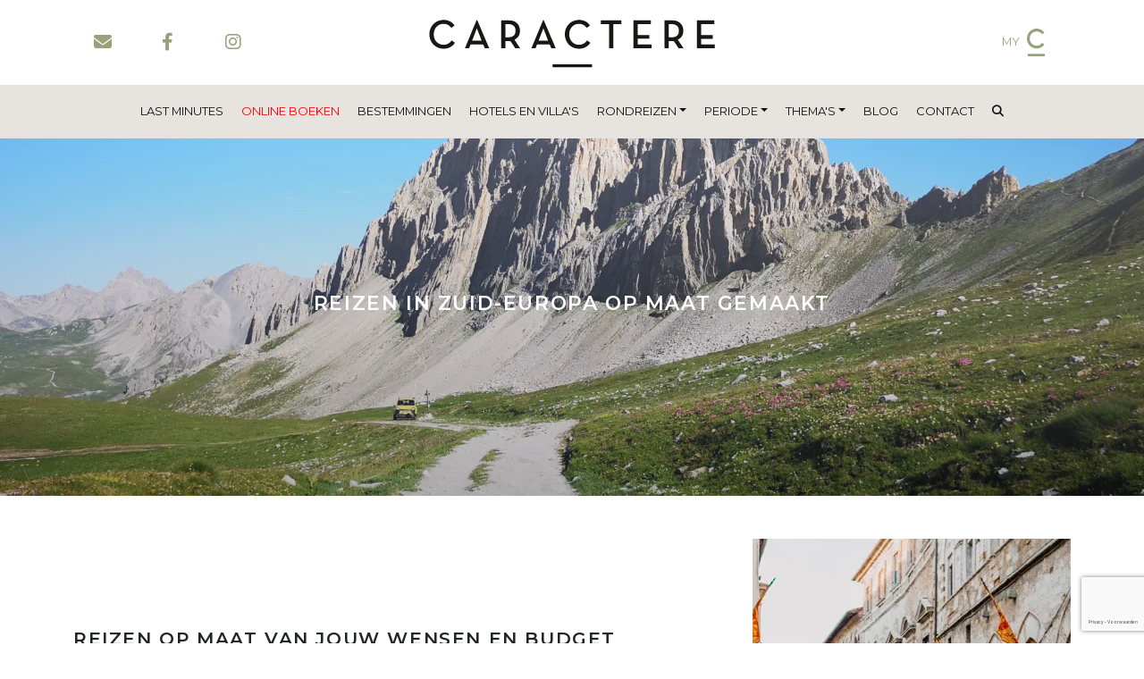

--- FILE ---
content_type: text/html; charset=utf-8
request_url: https://www.caracterereizen.nl/nl-nl/reizen-op-maat
body_size: 13961
content:
<!DOCTYPE html>
<html lang="nl-NL" class="vh-100">
<head>
    <meta charset="utf-8" />
    <meta name="viewport" content="width=device-width, initial-scale=1.0" />
    <title>Caract&#xE8;re reizen op maat gemaakt</title>
    <link type="image/x-icon" rel="shortcut icon" href="/CaractereTheme/favicon.ico">

    <link rel="preconnect" href="https://fonts.googleapis.com">
    <link rel="preconnect" href="https://fonts.gstatic.com" crossorigin>
    <link href="https://fonts.googleapis.com/css2?family=Montserrat:ital,wght@0,100;0,200;0,300;0,400;0,500;0,600;0,700;0,800;0,900;1,100;1,200;1,300;1,400;1,500;1,600;1,700;1,800;1,900&display=swap" rel="stylesheet">

    
	
    
	
    <meta content="Caract&#xE8;re maakt reizen in de hele wereld op maat. Wij zorgen voor idee&#xEB;n, jij kiest en wij regelen alles voor je. " name="description" />
<meta content="Caract&#xE8;re reizen op maat gemaakt" property="og:title" />
<meta content="Caract&#xE8;re maakt reizen in de hele wereld op maat. Wij zorgen voor idee&#xEB;n, jij kiest en wij regelen alles voor je. " property="og:description" />
<meta content="https://www.caracterereizen.nl/nl-nl/reizen-op-maat" property="og:url" />
<meta content="Caract&#xE8;re" property="og:site_name" />
<meta content="nl-NL" property="og:locale" />
<meta content="Caract&#xE8;re reizen op maat gemaakt" name="twitter:title" />
<meta content="Caract&#xE8;re maakt reizen in de hele wereld op maat. Wij zorgen voor idee&#xEB;n, jij kiest en wij regelen alles voor je. " name="twitter:description" />
<meta content="https://www.caracterereizen.nl/nl-nl/reizen-op-maat" name="twitter:url" />
    <link href="https://www.caracterereizen.nl/nl-nl/reizen-op-maat" rel="canonical" />
<link href="https://www.caractere.be/nl/reizen-op-maat" hreflang="nl-BE" rel="alternate" />
<link href="https://www.caractere.be/nl/reizen-op-maat" hreflang="x-default" rel="alternate" />
<link href="https://www.caracterereizen.nl/nl-nl/reizen-op-maat" hreflang="nl-NL" rel="alternate" />
<link href="https://en.caractere.be/en/tailor-made-tours" hreflang="en" rel="alternate" />
<link href="https://fr.caractere.be/fr/voyage-sur-mesure" hreflang="fr" rel="alternate" />
    <link href="/Servico.OrchardCore.Cover/css/cover.min.css?v=7mUKVykSd2RXVT4F7n8rFvMsG3j3wY0aT3Xpnebv9ys" rel="stylesheet" type="text/css" />
<link href="/CaractereTheme/css/caractere.min.css?v=aJlhoXNv9PauglwocRa8Zi9y8n8jmDGwXzjVOOpEL4E" rel="stylesheet" type="text/css" />
<link href="/Bootstrap5Theme/fontawesomepro/css/all.min.css?v=e8REryLxCniqz7OuSAxhJlRzcvUGmT4VKB7dYucmKUQ" rel="stylesheet" type="text/css" />
<style type="text/css">

ul.dropdown-menu {
	z-index: 2000;
}

.cover-item.image-full .content-text {
  color: #fff;
}

a.nav-link[href*=\/nl\/zoeken] {
  color: #ff0000;
}

.bg-primary a {
	color: #fff;
    text-decoration: underline;
}

</style>
    
    
    <base href="/"/>

    
</head>
<body dir="ltr" class="d-flex flex-column">
    

<div class="widget-container">

    




<nav class="nav nav-menu navbar-expand-xl shadow-sm w-100">
    <div class="container-fluid p-0">
        <div class="navbar-top">
            <div class="bg-white py-3 h-100">
                <div class="container">
                    <div class="row justify-content-between align-items-center">
                        <div class="d-none d-xl-flex col-6 col-xl-4 order-0">
                            
                            <a class="btn btn-lg btn-outline-primary border-0 me-2" href="#" data-bs-target="#modal-contact" data-bs-toggle="modal"><i class="fa-solid fa-fw fa-envelope"></i></a>
                            <a class="btn btn-lg btn-outline-primary border-0 me-2" href="https://www.facebook.com/caractere.be/" target="_blank" aria-label="Facebook"><i class="fa-brands fa-fw fa-facebook-f"></i></a>
                            <a class="btn btn-lg btn-outline-primary border-0" href="https://www.instagram.com/inspiredbycaractere/" target="_blank" aria-label="Instagram"><i class="fa-brands fa-fw fa-instagram"></i></a>
                        </div>
                        <div class="d-flex col-8 col-xl-4 order-0 order-xl-1 flex-column align-items-xl-center">
                            <a class="navbar-brand" href="https://www.caracterereizen.nl/">
                                <img src="/media/logo.svg" alt="Caract&#xE8;re"/>
                            </a>
                        </div>
                        <div class="d-none d-xl-flex col-xl-4 flex-row justify-content-end order-1 order-xl-2">
                            <a class="btn btn-link me-2 text-decoration-none" href="https://www.caracterereizen.nl/dashboard"><span class="me-2">MY</span><img src="/media/c_green.svg" alt="My Caractere" width="20"/></a>
                            
                        </div>
                        <div class="d-flex col-4 d-xl-none justify-content-end">
                            <a class="btn btn-link me-2 text-decoration-none" href="https://www.caracterereizen.nl/dashboard"><span class="me-2">MY</span><img src="/media/c_green.svg" alt="My Caractere" width="20"/></a>
                            <button class="navbar-toggler ps-3" type="button" data-bs-toggle="collapse" data-bs-target="#navbarSupportedContent" aria-controls="navbarSupportedContent" aria-expanded="false" aria-label="Toggle navigation">
                                <i class="fa-solid fa-bars h3"></i>
                            </button>
                        </div>
                    </div>
                </div>
            </div>
        </div>
        <div class="bg-secondary shadow-sm border-bottom navbar-bottom d-flex flex-column justify-content-center">
            <div class="container position-relative h-100">
                <div class="collapse navbar-collapse h-100" id="navbarSupportedContent">
                    <div class="mx-auto d-block d-xl-flex justify-content-xl-center">
                        
<ul class="menu menu-main-menu-nl-n-l navbar-nav">
<li class="nav-item nav-item">
<a class="nav-link" href="/nl/exclusieve-aanbiedingen">Last minutes</a>
</li>

<li class="nav-item nav-item">
<a class="nav-link" href="/nl/zoeken">Online boeken</a>
</li>

<li class="nav-item nav-item">
<a class="nav-link" href="/nl/bestemmingen">Bestemmingen</a>
</li>

<li class="nav-item nav-item">
<a class="nav-link" href="/nl/hotels">Hotels en villa&#x27;s</a>
</li>

<li class="nav-item nav-item dropdown">
<a class="nav-link dropdown-toggle" data-bs-toggle="dropdown" href="#">Rondreizen</a>
<ul class='dropdown-menu'>
<li class="nav-item nav-item">
<a class="nav-link" href="/nl-nl/rondreizen">Unieke rondreizen</a>
</li>

<li class="nav-item nav-item">
<a class="nav-link" href="/nl-nl/zoeken-rondreis">Zoek en boek jouw rondreis</a>
</li>
</ul></li>

<li class="nav-item nav-item dropdown">
<a class="nav-link dropdown-toggle" data-bs-toggle="dropdown" href="#">Periode</a>
<ul class='dropdown-menu'>
<li class="nav-item nav-item">
<a class="nav-link" href="/nl-nl/schoolvakanties">Schoolvakanties</a>
</li>

<li class="nav-item nav-item">
<a class="nav-link" href="/nl-nl/waar-kan-ik-wanneer-naartoe-reizen">Reiskalender per maand</a>
</li>
</ul></li>

<li class="nav-item nav-item dropdown">
<a class="nav-link dropdown-toggle" data-bs-toggle="dropdown" href="#">Thema&#x27;s</a>
<ul class='dropdown-menu'>
<li class="nav-item nav-item">
<a class="nav-link" href="/nl-nl/huwelijksreizen-om-nooit-te-vergeten">Huwelijksreizen </a>
</li>

<li class="nav-item nav-item">
<a class="nav-link" href="/nl/familievakantie">Op reis met de hele familie</a>
</li>

<li class="nav-item nav-item">
<a class="nav-link" href="/nl/autovakantie">Europa met de auto </a>
</li>

<li class="nav-item nav-item">
<a class="nav-link" href="/nl-nl/de-mooiste-strandvakanties-in-europa">Strandvakanties</a>
</li>

<li class="nav-item nav-item">
<a class="nav-link" href="/nl/cultuurvakanties">Cultuurvakanties</a>
</li>

<li class="nav-item nav-item">
<a class="nav-link" href="/nl/eilandbestemmingen">Eilandbestemmingen</a>
</li>

<li class="nav-item nav-item">
<a class="nav-link" href="/nl/actieve-vakanties">Actieve vakantie</a>
</li>

<li class="nav-item nav-item">
<a class="nav-link" href="/nl/golfreizen">Golfreizen</a>
</li>

<li class="nav-item nav-item">
<a class="nav-link" href="/nl/citytrips-europa">Citytrips</a>
</li>

<li class="nav-item nav-item">
<a class="nav-link" href="/nl-nl/incentives">Incentives</a>
</li>

<li class="nav-item nav-item">
<a class="nav-link" href="/nl-nl/groepsreizen-op-maat">Groepsreizen</a>
</li>

<li class="nav-item nav-item">
<a class="nav-link" href="/nl-nl/schoolvakanties">Schoolvakanties</a>
</li>

<li class="nav-item nav-item">
<a class="nav-link" href="/nl/boetiekcruises">Boetiekcruises</a>
</li>
</ul></li>

<li class="nav-item nav-item">
<a class="nav-link" href="/nl/blog">Blog</a>
</li>

<li class="nav-item nav-item">
<a class="nav-link" href="/nl/contact">Contact</a>
</li>
</ul>

                        
<li class="nav-item">
    <a class="nav-link" onclick="showAutoCompleteMenuContainer();"><i class="fa-solid fa-magnifying-glass"></i></a>
</li>



                        








    

                        
                    </div>
                </div>
            </div>
        </div>
        <div class="bg-light d-xl-none shadow-sm border-bottom navbar-bottom d-flex flex-column justify-content-center position-relative">
            <div class="container d-flex bg-light d-xl-none sticky-top">
                
                <div class="flex-grow-1 border-end d-flex justify-content-center">
                    <a class="btn btn-lg btn-outline-primary border-0" href="#" data-bs-target="#modal-contact" data-bs-toggle="modal"><i class="fa-solid fa-fw fa-envelope"></i></a>
                </div>
                <div class="flex-grow-1 border-end d-flex justify-content-center">
                    <a class="btn btn-lg btn-outline-primary border-0" href="https://www.facebook.com/caractere.be/" target="_blank" aria-label="Facebook"><i class="fa-brands fa-fw fa-facebook-f"></i></a>
                </div>
                <div class="flex-grow-1 d-flex justify-content-center">
                    <a class="btn btn-lg btn-outline-primary border-0" href="https://www.instagram.com/inspiredbycaractere/" target="_blank" aria-label="Instagram"><i class="fa-brands fa-fw fa-instagram"></i></a>
                </div>
            </div>
        </div>
        <div class="d-none" id="autoCompleteMenuContainer">
            <div class="bg-white">
    <div class="container py-2">
        <div class="position-relative" id="autoCompleteComponent-autocomplete" country="Landen" region="Regio&#x27;s" destination="Bestemmingen" stay="Hotels" package="Rondreizen" blog="Blogs" page="Pagina&#x27;s">

    <div class="d-flex flex-row">
        <div class="flex-grow-1 pe-2">
            <input class="form-control form-control-lg h-100" placeholder="Zoeken..." v-model="searchText" @focus="openMatches">
        </div>
        
    </div>

    <div class="position-absolute top-100 start-0 end-0 megamenu p-3 mt-2 bg-white shadow-sm border border-primary border-2" style="z-index: 200; max-height: 75vh; overflow-y: auto;" v-if="showMatches == true" v-cloak>
        <button type="button" class="btn-close float-end" aria-label="Close" @click="closeMatches"></button>
        <div v-if="isBusy == true">
             <div class="text-center py-5"><h4>Even geduld aub...</h4></div>
        </div>
        <div v-if="isBusy == false">
            <div v-if="columns.length == 0">
                <div class="text-center py-5"><h4>Helaas, we hebben geen resultaten kunnen vinden. Gelieve je zoekterm aan te passen.</h4></div>
            </div>
            <div v-if="columns.length > 0" class="d-flex row">
                <div class="d-flex flex-column" v-if="columns.length >= 1" v-bind:class="columnWidth">
                    <template v-if="columns.length >= 1">
                        <h4 class="with-border mb-3" v-text="columns[0].header"></h4>
                        <a v-for="item in columns[0].items.slice(0,8)" class="text-dark mb-1" :href="item.url" v-html="item.title"></a>
                        <span v-if="columns[0].items.length > 8">...</span>
                    </template>
                    <template v-if="columns.length >= 5">
                        <h4 class="with-border mb-3 mt-4" v-text="columns[4].header"></h4>
                        <a v-for="item in columns[4].items.slice(0,8)" class="text-dark mb-1" :href="item.url" v-html="item.title"></a>
                        <span v-if="columns[4].items.length > 8">...</span>
                    </template>
                </div>
                <div class="d-flex flex-column" v-if="columns.length >= 2" v-bind:class="columnWidth">
                    <template v-if="columns.length >= 2">
                        <h4 class="with-border mb-3" v-text="columns[1].header"></h4>
                        <a v-for="item in columns[1].items.slice(0,8)" class="text-dark mb-1" :href="item.url" v-html="item.title"></a>
                        <span v-if="columns[1].items.length > 8">...</span>
                    </template>
                    <template v-if="columns.length >= 6">
                        <h4 class="with-border mb-3 mt-4" v-text="columns[5].header"></h4>
                        <a v-for="item in columns[5].items.slice(0,8)" class="text-dark mb-1" :href="item.url" v-html="item.title"></a>
                        <span v-if="columns[5].items.length > 8">...</span>
                    </template>
                </div>
                <div class="d-flex flex-column" v-if="columns.length >= 3" v-bind:class="columnWidth">
                    <template v-if="columns.length >= 3">
                        <h4 class="with-border mb-3" v-text="columns[2].header"></h4>
                        <a v-for="item in columns[2].items.slice(0,8)" class="text-dark mb-1" :href="item.url" v-html="item.title"></a>
                        <span v-if="columns[2].items.length > 8">...</span>
                    </template>
                    <template v-if="columns.length >= 7">
                        <h4 class="with-border mb-3 mt-4" v-text="columns[6].header"></h4>
                        <a v-for="item in columns[6].items.slice(0,8)" class="text-dark mb-1" :href="item.url" v-html="item.title"></a>
                        <span v-if="columns[6].items.length > 8">...</span>
                    </template>
                </div>
                <div class="d-flex flex-column" v-if="columns.length >= 4" v-bind:class="columnWidth">
                    <template v-if="columns.length >= 4">
                        <h4 class="with-border mb-3" v-text="columns[3].header"></h4>
                        <a v-for="item in columns[3].items.slice(0,8)" class="text-dark mb-1" :href="item.url" v-html="item.title"></a>
                        <span v-if="columns[3].items.length > 8">...</span>
                    </template>
                    <template v-if="columns.length >= 8">
                        <h4 class="with-border mb-3 mt-4" v-text="columns[7].header"></h4>
                        <a v-for="item in columns[7].items.slice(0,8)" class="text-dark mb-1" :href="item.url" v-html="item.title"></a>
                        <span v-if="columns[7].items.length > 8">...</span>
                    </template>
                </div>
            </div>
        </div>
    </div>
    
</div>





    </div>
</div>
        </div>        
    </div>
</nav>























<nav class="nav navbar-expand-lg floating d-flex flex-column shadow-sm bg-white">
    <div class="bg-secondary w-100 floating-top">
        <div class="container d-flex position-relative py-2">
            <div class="pe-2">
                <img src="/media/assets/c_black.svg?width=30&amp;token=tEGwWuIdY%2BTiQqpVYFGTZa%2FhzH4UPuLYglm4qSgMuDA%3D" alt="Caractere" width="30"/>
            </div>
            <div class="collapse navbar-collapse flex-grow-1 justify-content-end">
                
<ul class="menu menu-main-menu-nl-n-l navbar-nav">
<li class="nav-item nav-item">
<a class="nav-link" href="/nl/exclusieve-aanbiedingen">Last minutes</a>
</li>

<li class="nav-item nav-item">
<a class="nav-link" href="/nl/zoeken">Online boeken</a>
</li>

<li class="nav-item nav-item">
<a class="nav-link" href="/nl/bestemmingen">Bestemmingen</a>
</li>

<li class="nav-item nav-item">
<a class="nav-link" href="/nl/hotels">Hotels en villa&#x27;s</a>
</li>

<li class="nav-item nav-item dropdown">
<a class="nav-link dropdown-toggle" data-bs-toggle="dropdown" href="#">Rondreizen</a>
<ul class='dropdown-menu'>
<li class="nav-item nav-item">
<a class="nav-link" href="/nl-nl/rondreizen">Unieke rondreizen</a>
</li>

<li class="nav-item nav-item">
<a class="nav-link" href="/nl-nl/zoeken-rondreis">Zoek en boek jouw rondreis</a>
</li>
</ul></li>

<li class="nav-item nav-item dropdown">
<a class="nav-link dropdown-toggle" data-bs-toggle="dropdown" href="#">Periode</a>
<ul class='dropdown-menu'>
<li class="nav-item nav-item">
<a class="nav-link" href="/nl-nl/schoolvakanties">Schoolvakanties</a>
</li>

<li class="nav-item nav-item">
<a class="nav-link" href="/nl-nl/waar-kan-ik-wanneer-naartoe-reizen">Reiskalender per maand</a>
</li>
</ul></li>

<li class="nav-item nav-item dropdown">
<a class="nav-link dropdown-toggle" data-bs-toggle="dropdown" href="#">Thema&#x27;s</a>
<ul class='dropdown-menu'>
<li class="nav-item nav-item">
<a class="nav-link" href="/nl-nl/huwelijksreizen-om-nooit-te-vergeten">Huwelijksreizen </a>
</li>

<li class="nav-item nav-item">
<a class="nav-link" href="/nl/familievakantie">Op reis met de hele familie</a>
</li>

<li class="nav-item nav-item">
<a class="nav-link" href="/nl/autovakantie">Europa met de auto </a>
</li>

<li class="nav-item nav-item">
<a class="nav-link" href="/nl-nl/de-mooiste-strandvakanties-in-europa">Strandvakanties</a>
</li>

<li class="nav-item nav-item">
<a class="nav-link" href="/nl/cultuurvakanties">Cultuurvakanties</a>
</li>

<li class="nav-item nav-item">
<a class="nav-link" href="/nl/eilandbestemmingen">Eilandbestemmingen</a>
</li>

<li class="nav-item nav-item">
<a class="nav-link" href="/nl/actieve-vakanties">Actieve vakantie</a>
</li>

<li class="nav-item nav-item">
<a class="nav-link" href="/nl/golfreizen">Golfreizen</a>
</li>

<li class="nav-item nav-item">
<a class="nav-link" href="/nl/citytrips-europa">Citytrips</a>
</li>

<li class="nav-item nav-item">
<a class="nav-link" href="/nl-nl/incentives">Incentives</a>
</li>

<li class="nav-item nav-item">
<a class="nav-link" href="/nl-nl/groepsreizen-op-maat">Groepsreizen</a>
</li>

<li class="nav-item nav-item">
<a class="nav-link" href="/nl-nl/schoolvakanties">Schoolvakanties</a>
</li>

<li class="nav-item nav-item">
<a class="nav-link" href="/nl/boetiekcruises">Boetiekcruises</a>
</li>
</ul></li>

<li class="nav-item nav-item">
<a class="nav-link" href="/nl/blog">Blog</a>
</li>

<li class="nav-item nav-item">
<a class="nav-link" href="/nl/contact">Contact</a>
</li>
</ul>

                








    

            </div>
        </div>
    </div>
    
</div>
</div>

    

        <div id="section-header">
            



<div class="carousel slide" id="cover-4awmrzgvg5p8wzevppy5wswd59">


<div class="carousel-inner">
        <div class="carousel-item active">
            










    <div class="cover-item image-full position-relative">
        <div class="cover-item-content content-img">
            <div class="position-absolute start-0 top-0 w-100 h-100 overlay pe-none"></div>
            


    <picture>
        <source media="(max-width: 768px)" srcset="/media/bergen-in-zuid-europa.png?width=768&amp;height=350&amp;rmode=crop&amp;format=webp&amp;token=tSaDn03x4w4HaC%2B%2FWVVIg8xq60puYlZTOT6sDgT4L4E%3D">
		<img src="/media/bergen-in-zuid-europa.png?width=1920&amp;height=640&amp;rmode=crop&amp;format=webp&amp;token=H8upqoApzXsCzBRWBEa%2FrC8lTuV2XQnnBLGSApypApM%3D" alt="Reizen in Zuid-Europa op maat gemaakt " />
    </picture>

        </div>
        <div class="cover-item-content content-text content-text-center">
            
<h1>Reizen in Zuid-Europa op maat gemaakt </h1>





        </div>

        

    </div>


        </div>
</div>



</div>
        </div>


    <div class="floating-trigger"></div>
    
    

    

















    
    






    
    




<div class="container-xl">
    <div class="row justify-content-center pt-5 pb-2">
        <div class="col-md-8 order-0 d-flex flex-column justify-content-center bold-links">
            <h2>Reizen op maat van jouw wensen en budget</h2>
            <p>Kort gezegd is een reis op maat bij Caractère een reis waarbij elk detail van de reis perfect op jouw wensen is afgestemd.
Jouw tijd is kostbaar en als je reist wil je dat het wordt zoals jij echt wil dat het wordt... of nog beter.
En daarom regelen wij alles voor jou.</p>
<p>Als je kiest voor een reis op maat bij Caractère in plaats van een vooraf bepaald pakket of zelf online boeken, zorg je ervoor dat je je vrije tijd echt besteedt zoals je wil. Vol, uitbundig en intens. Wij stippelden een aantal reisroutes voor jou uit. Of je nu voor een van onze voorbeeldreizen kiest, of je ontwerpt - samen met ons - je reis vanaf een wit blad, je reiservaring blijft nazinderen, dat beloven we je!</p>

            
        </div>
        
            <div class="col-md-4 order-1 d-flex flex-column align-items-end">
                <img class="mw-100 h-100 object-fit-cover" src="/media/fiat-in-straat-italie.jpg?width=650&amp;rmode=crop&amp;format=webp&amp;token=8ZMYmQF8AzUIRS66Dm9jWRixy49rL6bCEAQnqbW1k%2FM%3D" alt="fiat in straat italie" loading="lazy" />
            </div>
        
    </div>
</div>


















    
    




    
    





<div class="container-xl">
    <div class="row justify-content-center pt-5 pb-2">
        <div class="col-md-9 order-1 d-flex flex-column justify-content-center bold-links">
            <h2>Starten van een wit blad</h2>
            <p>Natuurlijk is de bestemming belangrijk, maar het is voor ons nog belangrijker om te weten waarom je graag reist.
Wij overlopen samen alle opties, van verschillende bestemmingen en route ideeën tot alle mogelijke accommodaties en ervaringen. En natuurlijk zijn wij pas tevreden als jij dat bent! Zodra we jouw feedback over onze ideeën krijgen, schetsen we waar je kan logeren en wat je elke dag kan doen. We blijven aan onze tekentafel tot jouw reis volmaakt voelt.</p>
<h3 id="wij-regelen-alles-voor-je">Wij regelen alles voor je</h3>
<p>Een beleefreis voorstellen en bevestigen is één ding, ervoor zorgen dat het naadloos in elkaar zit is een tweede. En ook daar zorgen wij voor! Wij zijn voortdurend op reis, elk detail van wat we voorstellen proberen we uit en testen we. Als jij terug thuis komt en je beleefde de meest volmaakte reiservaring die je wensen kan, dan hebben we ons doel bereikt. Jouw reis is een perfecte mix van ontdekkingen, rust, verwondering en genot. Jij bepaalt het ritme van je eigen vakantie, wij strooien suggesties en jij beslist.</p>

            
        </div>
        
            <div class="col-md-3 order-0 d-flex flex-column align-items-end">
                <img class="mw-100 h-100 object-fit-cover" src="/media/scooter-in-zuid-europa.jpg?width=650&amp;rmode=crop&amp;format=webp&amp;token=8ZMYmQF8AzUIRS66Dm9jWRixy49rL6bCEAQnqbW1k%2FM%3D" alt="scooter in zuid europa" loading="lazy" />
            </div>
        
    </div>
</div>

















    
    






    
    




<div class="container-xl">
    <div class="row justify-content-center pt-5 pb-2">
        <div class="col-md-8 order-0 d-flex flex-column justify-content-center bold-links">
            <h2>Reis gerust</h2>
            <p>Contacteer ons om jouw reis te maken. Gebruik deze website als moodboard, net zoals ons inspiratieboek. Doe reisideeën en inspiratie op en geef ons dan een seintje.
Want als je boekt bij Caractère ben je niet alleen zeker dat jouw reis perfect bij jou past.
Je kan daarnaast rekenen op</p>
<ul>
<li>Caractère extra's</li>
<li>24/7 ondersteuning</li>
<li>De beste prijsgarantie</li>
<li>Gemoedrust</li>
</ul>

            
                
                    <div>
                        










<a href="#modal-contact" class="btn btn-cta " data-bs-toggle="modal">
    Contacteer me
    
</a>

                    </div>
                
            
        </div>
        
            <div class="col-md-4 order-1 d-flex flex-column align-items-end">
                <img class="mw-100 h-100 object-fit-cover" src="/media/italie_1.jpg?width=650&amp;rmode=crop&amp;format=webp&amp;token=8ZMYmQF8AzUIRS66Dm9jWRixy49rL6bCEAQnqbW1k%2FM%3D" alt="italie 1" loading="lazy" />
            </div>
        
    </div>
</div>

    <main class="container flex-grow-1">
        
        











    


        


<div class="space">
    <h3 class="text-center text-uppercase mb-3"></h3>
    
        <ul class="nav nav-tabs justify-content-center mb-4">
            
                <li class="nav-item">
                    <a class="nav-link active" data-bs-toggle="tab" data-bs-target="#collection-4r0pantgr67phsphk96hzds0mx">Een beetje inspiratie </a>
                </li>
            
        </ul>
        <div class="tab-content" id="myTabContent">
            
                <div class="tab-pane fade show active" id="collection-4r0pantgr67phsphk96hzds0mx" role="tabpanel">
                    







    
    
        
        
        
            
        
    

    
    
        
        
        
            
        
    

    
    
        
        
        
            
        
    








<div class="row justify-content-center">

    

    

    
        
            <div class="col-md-8">
                <div class="row">
                    <div class="col-12 mb-4">
                        <a class="card rounded-0 bg-white border-0 shadow-sm mb-3 h-100" href="/nl-nl/beleefreizen/magnifiek-malta">
  <div class="row g-0 h-100">
    <div class="col-md-6">
      <img height="350" src="/media/SwingContent/2/4/5/4/8/mtrr0001-magnifiek_malta_27.jpg?width=650&amp;height=350&amp;rmode=crop&amp;token=J9Jjo5LeWXbOyq57c5rVwkJTQde2UL0AL5cY%2FAbrR%2Fg%3D" class="h-100 object-fit-cover img-fluid" alt="href="Magnifiek Malta"">
    </div>
    <div class="col-md-6">
      <div class="card-body h-100 d-flex flex-column justify-content-center text-dark">
        <h3 class="text-dark with-border">Magnifiek Malta</h3>
        
            
            <h4 class="text-dark">10 Dagen - 9 Nachten</h4>
        
        Route&#xA;Deze rondreis verkent Malta van zuid naar noord en breidt zich uit naar Gozo en Comino, met onderweg steden, kustlijnen en eilanden.&#xA;Ritme&#xA;De dagen combineren cultuur en natuur met momenten a...
        <span class="text-primary mt-2">Meer info?</span>
      </div>
    </div>
  </div>
</a>
                    </div>
                    <div class="col-md-6 mb-4">
                        <div class="position-relative">
    <a class="card rounded-0 bg-white border-0 shadow-sm h-100" href="/nl-nl/beleefreizen/sierlijk-salzburg">
        <div class="position-relative">
            <div class="position-absolute start-0 top-0 w-100 h-100 overlay"></div>
            <img src="/media/SwingContent/3/7/1/1/6/sierlijk-salzburg-hoofdbeeld.jpg?width=650&amp;height=350&amp;rmode=crop&amp;format=webp&amp;token=jTCy0k5mFuJrpsE3tAcA6I2RCm3DO2YTZq5sZp94HwM%3D" alt="Sierlijk Salzburg" height="350" class="object-fit-cover card-img-top rounded-0" loading="lazy" />
        </div>
        <div class="card-body text-dark p-3 d-flex flex-column">
            <h3 class="card-title text-uppercase with-border">Sierlijk Salzburg</h3>
            
                
                <h4>6 Dagen - 5 Nachten</h4>
            
            Route&#xA;Deze rondreis concentreert zich op Salzburg en zijn directe omgeving, met uitstappen naar Werfen, Hallein en het merengebied van Salzkammergut.&#xA;Ritme&#xA;De dagen verlopen ontspannen, met een mix...
            <span class="text-primary mt-2">Lees meer</span>
        </div>
    </a>
    <div class="position-absolute top-0 pt-1 ps-2">
                
        
    </div>    
</div>

                    </div>
                    <div class="col-md-6 mb-4">
                        <div class="position-relative">
    <a class="card rounded-0 bg-white border-0 shadow-sm h-100" href="/nl-nl/beleefreizen/magnifiek-mallorca">
        <div class="position-relative">
            <div class="position-absolute start-0 top-0 w-100 h-100 overlay"></div>
            <img src="/media/SwingContent/3/5/3/1/5/601037fdf2a84.jpg?width=650&amp;height=350&amp;rmode=crop&amp;format=webp&amp;token=jTCy0k5mFuJrpsE3tAcA6I2RCm3DO2YTZq5sZp94HwM%3D" alt="Magnifiek Mallorca" height="350" class="object-fit-cover card-img-top rounded-0" loading="lazy" />
        </div>
        <div class="card-body text-dark p-3 d-flex flex-column">
            <h3 class="card-title text-uppercase with-border">Magnifiek Mallorca</h3>
            
                
                <h4>8 Dagen - 7 Nachten</h4>
            
            Jouw beleefreis start met een verkenning van de hoofdstad Palma de Mallorca, waar geschiedenis en moderne kunst alomtegenwoordig zijn. Van hieruit trek je naar de prachtige westkust van het eiland,...
            <span class="text-primary mt-2">Lees meer</span>
        </div>
    </a>
    <div class="position-absolute top-0 pt-1 ps-2">
                
        
    </div>    
</div>

                    </div>
                </div>
            </div>
        
    

    

    

    

</div>


    <div class="d-flex flex-row justify-content-center">
        <a class="btn btn-cta" href="https://www.caracterereizen.nl/nl/zoeken">Doe inspiratie op</a>
    </div>

                </div>
            
        </div>
    
</div>
    </main>

    <div class="parallax d-grid position-relative start-50 translate-middle-x vw-100 text-white my-4 ">
    <div class="parallax-image" style="background-image: url('/media/extramadura-spanje.jpg?width=1920&amp;format=webp&amp;token=tUCsxBkbwqOMl90ZOHhkolapXAjwcKOYiGgYjxQHQn0%3D')"></div>
    <div class="overlay"></div>
    <div class="parallax-content">
        <div class="container h-100">
            <div class="row h-100 justify-content-center align-items-center">
                <div class="col-12">
                    
                    
                        <div class="text-white">
                            <p>&quot;Om te bewegen, te ademen, te vliegen, te zweven, om alles te winnen terwijl je geeft. Zwerven over de wegen van afgelegen landen, reizen is leven.&quot;~ Hans Christian Andersen</p>

                        </div>
                    
                    
                </div>
            </div>
        </div>
    </div>
</div>


<div class="container py-5 px-0">
    <div class="position-relative">
        <img src="/media/itumh025-castello-di-reschio-01.jpg?width=1300&amp;height=400&amp;rmode=crop&amp;format=webp&amp;token=fkSyZH6%2Bn0Zn0g1mS3fDvRBG4XntxxJ5fc4wUqbSFro%3D" alt="Castello di Reschio" class="object-fit-cover w-100" style="min-height: 400px;" loading="lazy" />
        <div class="overlay position-absolute start-0 end-0 top-0 bottom-0 d-flex align-items-center justify-content-center flex-column">
            <div class="container">
                <div class="row justify-content-center">
                    <div class="col-10 col-xl-8 col-xxl-6 p-4" style="background-color: rgba(255, 255, 255, 0.75);">
                        
                            <h3 class="text-center pb-3">Schrijf je in en ontvang wekelijks de leukste nieuwsbrief over reizen in Europa</h3>
                        
                        <form class="d-flex" method="post" action="/workflows/Invoke?token=[base64]">
                            <input name="__RequestVerificationToken" type="hidden" value="CfDJ8LA6rJlicXhJpzc6dRAjV5OWUs4CFpFUM-iI8L1QiiYdWBIHGEW6sOrXvu37D5Xpug7blSpclHG4dP_jGSeaEqlBuih20NSt02qQ5fxtsSC8FjAxr7VuJlDQ64rYMqvPmoGpbMT3YGjSSNJ24cxhP3E" />
                            <div class="flex-grow-1">
                                <input class="form-control form-control-lg h-100 border border-primary" placeholder="E-MAILADRES" name="Email" required/>
                            </div>
                            <div class="d-flex">
                                
                                <button class="recaptcha-v3-button btn btn-primary" data-sitekey="6LcrXHUiAAAAAHH1ooK3rzYYVJq5vGEOlcw-gV_e" type="submit">SCHRIJF IN</button>
                            </div>
                        </form>
                    </div>
                </div>
            </div>
        </div>
    </div>
</div>

        <div class="before-footer space">
            



    




<div class="widget widget-container-widget container pt-5 pb-2">
    



<section class="flow">
<div class="widget widget-card widget-align-justify widget-size-50 mb-4 position-relative">
    <div class="ratio ratio-1x1 position-relative">
        <img src="/media/landschap-portugal.jpg?width=450&amp;height=450&amp;rmode=crop&amp;format=webp&amp;token=H%2FpBwPGIcN4Gy1fNCdW33quRz1dEC%2Fg3zGzUlS2x6l0%3D" alt="landschap portugal" class="w-100 h-100" loading="lazy" />
        <div class="overlay position-absolute start-0 end-0 top-0 bottom-0 d-flex align-items-center justify-content-center flex-column text-white p-3">
            
                <h3 class="text-center">Over ons</h3>
            
            
                <h4 class="text-center">Wie is Caract&#xE8;re eigenlijk? </h4>
            
            
                <p class="text-center text-small">Wij doen niets liever dan de beste selectie van charmante karaktervolle hotels en prachtige bestemmingen in Zuid-Europa aan jou voorstellen.</p>
            
        </div>
    </div>
    
        <a class="stretched-link" href="https://www.caracterereizen.nl/nl/over-ons" aria-label="Vertel me meer"></a>
    
</div>

<div class="widget widget-card widget-align-justify widget-size-50 mb-4 position-relative">
    <div class="ratio ratio-1x1 position-relative">
        <img src="/media/bergen-en-bankje-montenegro.jpg?width=450&amp;height=450&amp;rmode=crop&amp;format=webp&amp;token=H%2FpBwPGIcN4Gy1fNCdW33quRz1dEC%2Fg3zGzUlS2x6l0%3D" alt="bergen en bankje montenegro" class="w-100 h-100" loading="lazy" />
        <div class="overlay position-absolute start-0 end-0 top-0 bottom-0 d-flex align-items-center justify-content-center flex-column text-white p-3">
            
                <h3 class="text-center">Waarom boeken via Caract&#xE8;re?</h3>
            
            
                <h4 class="text-center">7 redenen</h4>
            
            
                <p class="text-center text-small">Op maat gemaakte rondreizen, logeren in karaktervolle boetiekhotels</p>
            
        </div>
    </div>
    
        <a class="stretched-link" href="https://www.caracterereizen.nl/nl/zeven-redenen-om-voor-caractere-te-kiezen" aria-label="Ontdek waarom Caract&#xE8;re"></a>
    
</div>

</section>

</div>
        
    
        </div>
    
        <footer>
            <div class="container">
                

<div class="widget-container">

    <div class="widget widget-liquid-widget">
    <div class="widget-body">
        <div class="row">
  <div class="col-md-3">
    


<div class="footer-menu">
    <h5 class="footer-menu-title text-dark">Nuttige informatie</h5>
    
        <ul class="nav flex-column">
            
                
<li class="nav-item nav-item">
<a class="nav-link" href="/nl/over-ons">Over ons</a>
</li>

            
                
<li class="nav-item nav-item">
<a class="nav-link" href="/nl/zeven-redenen-om-voor-caractere-te-kiezen">Waarom boeken met Caract&#xE8;re</a>
</li>

            
                
<li class="nav-item nav-item">
<a class="nav-link" href="/nl/hoe-werken-wij">Hoe werken wij?</a>
</li>

            
                
<li class="nav-item nav-item">
<a class="nav-link" href="/nl/hoe-kan-je-bij-ons-boeken">Hoe kan je bij ons boeken?</a>
</li>

            
                
<li class="nav-item nav-item">
<a class="nav-link" href="/nl/beste-prijsgarantie">Beste prijsgarantie</a>
</li>

            
                
<li class="nav-item nav-item">
<a class="nav-link" href="/nl/de-leukste-nieuwsbrief-over-reizen">De leukste nieuwsbrief over reizen </a>
</li>

            
                
<li class="nav-item nav-item">

<a class="nav-link" href="/nl/vluchten-huurauto-en-reisverzekering">Vluchten, huurauto&#x27;s en reisverzekeringen</a>
</li>

            
                
<li class="nav-item nav-item">
<a class="nav-link" href="/nl/waar-kan-ik-wanneer-naartoe-reizen">12 maanden kalender</a>
</li>

            
                
<li class="nav-item nav-item">
<a class="nav-link" href="/nl/faqs">FAQ&#x27;s</a>
</li>

            
                
<li class="nav-item nav-item">
<a class="nav-link" href="/nl/contact">Contact</a>
</li>

            
        </ul>
    
</div>







    



    


  </div>
  <div class="col-md-3">
    


<div class="footer-menu">
    <h5 class="footer-menu-title text-dark">Populaire landen</h5>
    
        <ul class="nav flex-column">
            
                
<li class="nav-item nav-item">

<a class="nav-link" href="/nl/frankrijk">Frankrijk</a>
</li>

            
                
<li class="nav-item nav-item">

<a class="nav-link" href="/nl/spanje">Spanje</a>
</li>

            
                
<li class="nav-item nav-item">

<a class="nav-link" href="/nl/portugal">Portugal</a>
</li>

            
                
<li class="nav-item nav-item">

<a class="nav-link" href="/nl/italie">Itali&#xEB;</a>
</li>

            
                
<li class="nav-item nav-item">

<a class="nav-link" href="/nl/slovenie">Sloveni&#xEB;</a>
</li>

            
                
<li class="nav-item nav-item">

<a class="nav-link" href="/nl/kroatie">Kroati&#xEB;</a>
</li>

            
                
<li class="nav-item nav-item">

<a class="nav-link" href="/nl/griekenland">Griekenland</a>
</li>

            
                
<li class="nav-item nav-item">

<a class="nav-link" href="/nl/malta">Malta</a>
</li>

            
        </ul>
    
</div>







    



    


  </div>
  <div class="col-md-3">
    


<div class="footer-menu">
    <h5 class="footer-menu-title text-dark">Populaire plaatsen</h5>
    
        <ul class="nav flex-column">
            
                
<li class="nav-item nav-item">

<a class="nav-link" href="/nl/italie/sardinie">Sardini&#xEB;</a>
</li>

            
                
<li class="nav-item nav-item">

<a class="nav-link" href="/nl/frankrijk/corsica">Corsica</a>
</li>

            
                
<li class="nav-item nav-item">

<a class="nav-link" href="/nl/portugal/algarve">Algarve</a>
</li>

            
                
<li class="nav-item nav-item">

<a class="nav-link" href="/nl/italie/sicilie">Sicili&#xEB;</a>
</li>

            
                
<li class="nav-item nav-item">

<a class="nav-link" href="/nl/spanje/andalusie">Andalusi&#xEB;</a>
</li>

            
                
<li class="nav-item nav-item">

<a class="nav-link" href="/nl/spanje/mallorca">Mallorca</a>
</li>

            
                
<li class="nav-item nav-item">

<a class="nav-link" href="/Contents/ContentItems/4jrd3f75wwgj40n8che55jaqwg">Puglia</a>
</li>

            
                
<li class="nav-item nav-item">

<a class="nav-link" href="/nl/griekenland/zakynthos">Zakynthos</a>
</li>

            
                
<li class="nav-item nav-item">

<a class="nav-link" href="/nl/griekenland/kreta">Kreta</a>
</li>

            
        </ul>
    
</div>







    



    


  </div>
  <div class="col-md-3">
    


<div class="footer-menu">
    <h5 class="footer-menu-title text-dark">Thema&#x27;s</h5>
    
        <ul class="nav flex-column">
            
                
<li class="nav-item nav-item">

<a class="nav-link" href="/nl/rondreizen">Rondreizen</a>
</li>

            
                
<li class="nav-item nav-item">

<a class="nav-link" href="/nl/huwelijksreizen-en-romantische-verblijven">Huwelijksreizen</a>
</li>

            
                
<li class="nav-item nav-item">

<a class="nav-link" href="/nl/familievakantie">Op reis met de hele familie</a>
</li>

            
                
<li class="nav-item nav-item">

<a class="nav-link" href="/nl/autovakantie">Europa met de auto </a>
</li>

            
                
<li class="nav-item nav-item">

<a class="nav-link" href="/nl/de-mooiste-strandvakanties-in-europa">Strandvakanties</a>
</li>

            
                
<li class="nav-item nav-item">

<a class="nav-link" href="/nl/eilandbestemmingen">Eilandbestemmingen</a>
</li>

            
                
<li class="nav-item nav-item">

<a class="nav-link" href="/Contents/ContentItems/4tbfmqkeahzqj262axwfh56qxv">Citytrips</a>
</li>

            
                
<li class="nav-item nav-item">

<a class="nav-link" href="/nl/incentives">Incentives</a>
</li>

            
        </ul>
    
</div>







    



    


  </div>
</div>


    </div>
</div>

</div>


<div class="widget-container">

    <div class="widget widget-liquid-widget">
    <div class="widget-body">
        

    </div>
</div>

</div>


<div class="widget-container">

    <div class="widget widget-liquid-widget">
    <div class="widget-body">
        


    </div>
</div>

</div>


<div class="widget-container">

    <div class="widget widget-liquid-widget">
    <div class="widget-body">
        




<div class="modal modal-lg fade" id="modal-contact" data-bs-backdrop="static" data-bs-keyboard="false" tabindex="-1" aria-labelledby="staticBackdropLabel" aria-hidden="true">
    <div class="modal-dialog modal-dialog-centered">
        <div class="modal-content">
            <div class="modal-header ">
                <h3 class="modal-title" id="staticBackdropLabel">Contacteer ons</h3>
                <button type="button" class="btn-close" data-bs-dismiss="modal" aria-label="Close"></button>
            </div>
            <div class="modal-body">
                <div class="row">
                    <div class="col-md-6 border-end border-light">
                        <h5>Wij horen graag van je!</h5>
                        <p>Laat je gegevens hier achter als je graag hebt dat wij je contacteren</p>
                        

<form action="/workflows/Invoke?token=[base64]" method="post">
    <input name="__RequestVerificationToken" type="hidden" value="CfDJ8LA6rJlicXhJpzc6dRAjV5OWUs4CFpFUM-iI8L1QiiYdWBIHGEW6sOrXvu37D5Xpug7blSpclHG4dP_jGSeaEqlBuih20NSt02qQ5fxtsSC8FjAxr7VuJlDQ64rYMqvPmoGpbMT3YGjSSNJ24cxhP3E" />
    <div class="mb-3">
        <label for="contact-name" class="form-label">Naam en voornaam *</label>
        <input type="text" class="form-control" id="contact-name" name="FullName" required/>
    </div>
    <div class="mb-3">
        <label for="contact-email" class="form-label">Email *</label>
        <input type="email" class="form-control" id="contact-email" name="Email" required/>
    </div>
    <div class="mb-3">
        <label for="contact-phone" class="form-label">Telefoon</label>
        <input type="phone" class="form-control" id="contact-phone" name="Phone"/>
    </div>
    <div class="mb-3">
        <label class="form-label">Land (optioneel)</label>
        <input type="text" class="form-control" name="Country"/>
    </div>
    <div class="mb-3">
        <label for="contact-message" class="form-label">Jouw bericht *</label>
        <textarea class="form-control rounded-0" id="contact-message" rows="3" name="Message" required></textarea>
    </div>
    <div class="mb-3">
        <div class="form-check">
            <input class="form-check-input" type="checkbox" value="" id="newsletter" name="Newsletter">
            <label class="form-check-label" for="newsletter">Ik ontvang graag de nieuwsbrief</label>
        </div>
    </div>    
    <input type="hidden" value="info@caractere.be" name="Recipient"/>
    <input type="hidden" value="/nl-nl/reizen-op-maat" name="ReturnUrl"/>
    <input type="hidden" value="/nl/contactaanvraag-algemeen" name="RedirectUrl"/>
    
    










    <button class="recaptcha-v3-button btn btn-cta" data-sitekey="6LcrXHUiAAAAAHH1ooK3rzYYVJq5vGEOlcw-gV_e" type="submit">Verstuur</button>

</form>
                    </div>
                    <div class="col-md-6 d-flex flex-column justify-content-center">
                        <img src="/media/pages/itumh025-castello-di-reschio-21_1.jpg?width=400&amp;token=HgMr1qnESZ8DcD7UqGNTTdW14Sk88xQtEg8SS%2Br3uaA%3D" alt="Castello di Reschio" class="w-100 mb-5"/>
                        <div class="d-grid">
                            
                        </div>
                    </div>
                </div>
            </div>
        </div>
    </div>
</div>

    </div>
</div>

</div>

            </div>
        </footer>

    

<div class="bg-secondary text-dark py-2 company-details">
    <div class="container">
        <div class="row justify-content-center">
            <div class="d-flex flex-column flex-md-row justify-content-center company-information">
                <span>Caract&#xE8;re NV</span>
                <span>
                    
                    Korte Keppestraat 19<br />B-9320 Erembodegem, Aalst
                </span>
                <span><a href="tel:053/63 00 77">053/63 00 77</a></span>
                <span><a href="mailto:info@caractere.be">info@caractere.be</a></span>
                <span> BE0474.874.188</span>
                <span><a class="text-dark" href="https://www.caracterereizen.nl/nl/reisvoorwaarden">Reisvoorwaarden</a></span>
                <span><a class="text-dark" href="https://www.caracterereizen.nl/nl/disclaimer">Disclaimer</a></span>
                <span><a class="text-dark" href="https://www.caracterereizen.nl/nl/privacyverklaring-gdpr">Privacy</a></span>
                <span><a class="text-dark" href="https://www.caracterereizen.nl/nl/ons-aanbod">Aanbod</a></span>
                <span><a class="text-dark" href="https://www.caracterereizen.nl/nl/login-b2b">Login B2B</a></span>
            </div>
        </div>
    </div>
</div>
<div class="bg-dark text-white py-1 badge-of-honour">
    <div class="container">
        <div class="d-flex flex-column flex-md-row justify-content-between align-items-center">
            <span class="text-center d-inline">Copyright &copy; 2026 Caract&#xE8;re. All rights reserved. Website by <a href="https://www.servico.be" class="text-primary">Servico</a></span>
            
                <a class="d-inline text-white" href="https://www.caracterereizen.nl/login">Aanmelden</a>
            
        </div>
    </div>
</div>

    <script src="https://cdn.jsdelivr.net/npm/ukiyojs@4.0.0/dist/ukiyo.min.js"></script>
<script src="/OrchardCore.Resources/Scripts/jquery.min.js?v=YmFKobAza2OXSBHmZWapCR-r_1iUEsxYMIsW6hfw2is"></script>
<script>

    const parallax = new Ukiyo(".parallax-image");

</script>
<script src="https://www.google.com/recaptcha/api.js?render=6LcrXHUiAAAAAHH1ooK3rzYYVJq5vGEOlcw-gV_e&hl=nl"></script>
<script src="https://cdn.jsdelivr.net/npm/jquery-validation@1.19.5/dist/jquery.validate.min.js"></script>
<script src="/Servico.OrchardCore.ReCaptchaV3/ReCaptchaV3.js?v=NfNLgmwHo2DdPUj2SSENQ4Nf7yoC8KuNcc3eU39KcH4"></script>
<script src="/OrchardCore.Resources/Scripts/vue.min.js?v=5uKKj7m3RTPs4VIina_MPrwPSz3NYoed8RVwa85Vkn0"></script>
<script src="/Servico.OrchardCore.Caractere/js/AutoCompleteComponent.min.js?v=732AD3IfmYmgkZY1IKH2APrI_ZuIDE7AX02uagUS2Z0"></script>
<script src="/Bootstrap5Theme/js/bootstrap.min.js?v=hS0nfcGQ1J-yRdb9NQOEVjxRYnUVpLU12juJbbnwEXU"></script>
<script src="/Servico.OrchardCore.Caractere/js/caractere.min.js?v=dKTlJ-NyeJZ99hhsPsfgkOAglYYfIyzaHyEaP7-y0lA"></script>
<script>
	$(document).ready(function(){
		var subnavs = $(".subnav");
		if(subnavs != undefined){
			var subnav = subnavs[0];
			var $subnav = $(subnav);
			
			$(window).scroll(function(){
console.log($($subnav).offsetTop);
              if($(this).scrollTop() >= $subnav.offsetTop){
                  console.log('header just passed.');
                  // instead of alert you can use to show your ad
                  // something like $('#footAd').slideup();
              }
            });
		}
	})
</script>
<script>
    function showAutoCompleteMenuContainer() {
        let autoCompleteMenuContainer = document.getElementById("autoCompleteMenuContainer");
        let autoCompleteInputElement = autoCompleteMenuContainer.getElementsByTagName("input")[0];
        if (autoCompleteMenuContainer.classList.contains("d-none")) {
            autoCompleteMenuContainer.classList.remove("d-none");
            autoCompleteInputElement.focus();
        } else {
            autoCompleteMenuContainer.classList.add("d-none");
        }
    }
</script>
<script>
    initAutoCompleteComponent(document.querySelector("#autoCompleteComponent-autocomplete"));
</script>
</body>
</html>


--- FILE ---
content_type: text/html; charset=utf-8
request_url: https://www.google.com/recaptcha/api2/anchor?ar=1&k=6LcrXHUiAAAAAHH1ooK3rzYYVJq5vGEOlcw-gV_e&co=aHR0cHM6Ly93d3cuY2FyYWN0ZXJlcmVpemVuLm5sOjQ0Mw..&hl=nl&v=N67nZn4AqZkNcbeMu4prBgzg&size=invisible&anchor-ms=20000&execute-ms=30000&cb=zcj92fstrpvl
body_size: 48889
content:
<!DOCTYPE HTML><html dir="ltr" lang="nl"><head><meta http-equiv="Content-Type" content="text/html; charset=UTF-8">
<meta http-equiv="X-UA-Compatible" content="IE=edge">
<title>reCAPTCHA</title>
<style type="text/css">
/* cyrillic-ext */
@font-face {
  font-family: 'Roboto';
  font-style: normal;
  font-weight: 400;
  font-stretch: 100%;
  src: url(//fonts.gstatic.com/s/roboto/v48/KFO7CnqEu92Fr1ME7kSn66aGLdTylUAMa3GUBHMdazTgWw.woff2) format('woff2');
  unicode-range: U+0460-052F, U+1C80-1C8A, U+20B4, U+2DE0-2DFF, U+A640-A69F, U+FE2E-FE2F;
}
/* cyrillic */
@font-face {
  font-family: 'Roboto';
  font-style: normal;
  font-weight: 400;
  font-stretch: 100%;
  src: url(//fonts.gstatic.com/s/roboto/v48/KFO7CnqEu92Fr1ME7kSn66aGLdTylUAMa3iUBHMdazTgWw.woff2) format('woff2');
  unicode-range: U+0301, U+0400-045F, U+0490-0491, U+04B0-04B1, U+2116;
}
/* greek-ext */
@font-face {
  font-family: 'Roboto';
  font-style: normal;
  font-weight: 400;
  font-stretch: 100%;
  src: url(//fonts.gstatic.com/s/roboto/v48/KFO7CnqEu92Fr1ME7kSn66aGLdTylUAMa3CUBHMdazTgWw.woff2) format('woff2');
  unicode-range: U+1F00-1FFF;
}
/* greek */
@font-face {
  font-family: 'Roboto';
  font-style: normal;
  font-weight: 400;
  font-stretch: 100%;
  src: url(//fonts.gstatic.com/s/roboto/v48/KFO7CnqEu92Fr1ME7kSn66aGLdTylUAMa3-UBHMdazTgWw.woff2) format('woff2');
  unicode-range: U+0370-0377, U+037A-037F, U+0384-038A, U+038C, U+038E-03A1, U+03A3-03FF;
}
/* math */
@font-face {
  font-family: 'Roboto';
  font-style: normal;
  font-weight: 400;
  font-stretch: 100%;
  src: url(//fonts.gstatic.com/s/roboto/v48/KFO7CnqEu92Fr1ME7kSn66aGLdTylUAMawCUBHMdazTgWw.woff2) format('woff2');
  unicode-range: U+0302-0303, U+0305, U+0307-0308, U+0310, U+0312, U+0315, U+031A, U+0326-0327, U+032C, U+032F-0330, U+0332-0333, U+0338, U+033A, U+0346, U+034D, U+0391-03A1, U+03A3-03A9, U+03B1-03C9, U+03D1, U+03D5-03D6, U+03F0-03F1, U+03F4-03F5, U+2016-2017, U+2034-2038, U+203C, U+2040, U+2043, U+2047, U+2050, U+2057, U+205F, U+2070-2071, U+2074-208E, U+2090-209C, U+20D0-20DC, U+20E1, U+20E5-20EF, U+2100-2112, U+2114-2115, U+2117-2121, U+2123-214F, U+2190, U+2192, U+2194-21AE, U+21B0-21E5, U+21F1-21F2, U+21F4-2211, U+2213-2214, U+2216-22FF, U+2308-230B, U+2310, U+2319, U+231C-2321, U+2336-237A, U+237C, U+2395, U+239B-23B7, U+23D0, U+23DC-23E1, U+2474-2475, U+25AF, U+25B3, U+25B7, U+25BD, U+25C1, U+25CA, U+25CC, U+25FB, U+266D-266F, U+27C0-27FF, U+2900-2AFF, U+2B0E-2B11, U+2B30-2B4C, U+2BFE, U+3030, U+FF5B, U+FF5D, U+1D400-1D7FF, U+1EE00-1EEFF;
}
/* symbols */
@font-face {
  font-family: 'Roboto';
  font-style: normal;
  font-weight: 400;
  font-stretch: 100%;
  src: url(//fonts.gstatic.com/s/roboto/v48/KFO7CnqEu92Fr1ME7kSn66aGLdTylUAMaxKUBHMdazTgWw.woff2) format('woff2');
  unicode-range: U+0001-000C, U+000E-001F, U+007F-009F, U+20DD-20E0, U+20E2-20E4, U+2150-218F, U+2190, U+2192, U+2194-2199, U+21AF, U+21E6-21F0, U+21F3, U+2218-2219, U+2299, U+22C4-22C6, U+2300-243F, U+2440-244A, U+2460-24FF, U+25A0-27BF, U+2800-28FF, U+2921-2922, U+2981, U+29BF, U+29EB, U+2B00-2BFF, U+4DC0-4DFF, U+FFF9-FFFB, U+10140-1018E, U+10190-1019C, U+101A0, U+101D0-101FD, U+102E0-102FB, U+10E60-10E7E, U+1D2C0-1D2D3, U+1D2E0-1D37F, U+1F000-1F0FF, U+1F100-1F1AD, U+1F1E6-1F1FF, U+1F30D-1F30F, U+1F315, U+1F31C, U+1F31E, U+1F320-1F32C, U+1F336, U+1F378, U+1F37D, U+1F382, U+1F393-1F39F, U+1F3A7-1F3A8, U+1F3AC-1F3AF, U+1F3C2, U+1F3C4-1F3C6, U+1F3CA-1F3CE, U+1F3D4-1F3E0, U+1F3ED, U+1F3F1-1F3F3, U+1F3F5-1F3F7, U+1F408, U+1F415, U+1F41F, U+1F426, U+1F43F, U+1F441-1F442, U+1F444, U+1F446-1F449, U+1F44C-1F44E, U+1F453, U+1F46A, U+1F47D, U+1F4A3, U+1F4B0, U+1F4B3, U+1F4B9, U+1F4BB, U+1F4BF, U+1F4C8-1F4CB, U+1F4D6, U+1F4DA, U+1F4DF, U+1F4E3-1F4E6, U+1F4EA-1F4ED, U+1F4F7, U+1F4F9-1F4FB, U+1F4FD-1F4FE, U+1F503, U+1F507-1F50B, U+1F50D, U+1F512-1F513, U+1F53E-1F54A, U+1F54F-1F5FA, U+1F610, U+1F650-1F67F, U+1F687, U+1F68D, U+1F691, U+1F694, U+1F698, U+1F6AD, U+1F6B2, U+1F6B9-1F6BA, U+1F6BC, U+1F6C6-1F6CF, U+1F6D3-1F6D7, U+1F6E0-1F6EA, U+1F6F0-1F6F3, U+1F6F7-1F6FC, U+1F700-1F7FF, U+1F800-1F80B, U+1F810-1F847, U+1F850-1F859, U+1F860-1F887, U+1F890-1F8AD, U+1F8B0-1F8BB, U+1F8C0-1F8C1, U+1F900-1F90B, U+1F93B, U+1F946, U+1F984, U+1F996, U+1F9E9, U+1FA00-1FA6F, U+1FA70-1FA7C, U+1FA80-1FA89, U+1FA8F-1FAC6, U+1FACE-1FADC, U+1FADF-1FAE9, U+1FAF0-1FAF8, U+1FB00-1FBFF;
}
/* vietnamese */
@font-face {
  font-family: 'Roboto';
  font-style: normal;
  font-weight: 400;
  font-stretch: 100%;
  src: url(//fonts.gstatic.com/s/roboto/v48/KFO7CnqEu92Fr1ME7kSn66aGLdTylUAMa3OUBHMdazTgWw.woff2) format('woff2');
  unicode-range: U+0102-0103, U+0110-0111, U+0128-0129, U+0168-0169, U+01A0-01A1, U+01AF-01B0, U+0300-0301, U+0303-0304, U+0308-0309, U+0323, U+0329, U+1EA0-1EF9, U+20AB;
}
/* latin-ext */
@font-face {
  font-family: 'Roboto';
  font-style: normal;
  font-weight: 400;
  font-stretch: 100%;
  src: url(//fonts.gstatic.com/s/roboto/v48/KFO7CnqEu92Fr1ME7kSn66aGLdTylUAMa3KUBHMdazTgWw.woff2) format('woff2');
  unicode-range: U+0100-02BA, U+02BD-02C5, U+02C7-02CC, U+02CE-02D7, U+02DD-02FF, U+0304, U+0308, U+0329, U+1D00-1DBF, U+1E00-1E9F, U+1EF2-1EFF, U+2020, U+20A0-20AB, U+20AD-20C0, U+2113, U+2C60-2C7F, U+A720-A7FF;
}
/* latin */
@font-face {
  font-family: 'Roboto';
  font-style: normal;
  font-weight: 400;
  font-stretch: 100%;
  src: url(//fonts.gstatic.com/s/roboto/v48/KFO7CnqEu92Fr1ME7kSn66aGLdTylUAMa3yUBHMdazQ.woff2) format('woff2');
  unicode-range: U+0000-00FF, U+0131, U+0152-0153, U+02BB-02BC, U+02C6, U+02DA, U+02DC, U+0304, U+0308, U+0329, U+2000-206F, U+20AC, U+2122, U+2191, U+2193, U+2212, U+2215, U+FEFF, U+FFFD;
}
/* cyrillic-ext */
@font-face {
  font-family: 'Roboto';
  font-style: normal;
  font-weight: 500;
  font-stretch: 100%;
  src: url(//fonts.gstatic.com/s/roboto/v48/KFO7CnqEu92Fr1ME7kSn66aGLdTylUAMa3GUBHMdazTgWw.woff2) format('woff2');
  unicode-range: U+0460-052F, U+1C80-1C8A, U+20B4, U+2DE0-2DFF, U+A640-A69F, U+FE2E-FE2F;
}
/* cyrillic */
@font-face {
  font-family: 'Roboto';
  font-style: normal;
  font-weight: 500;
  font-stretch: 100%;
  src: url(//fonts.gstatic.com/s/roboto/v48/KFO7CnqEu92Fr1ME7kSn66aGLdTylUAMa3iUBHMdazTgWw.woff2) format('woff2');
  unicode-range: U+0301, U+0400-045F, U+0490-0491, U+04B0-04B1, U+2116;
}
/* greek-ext */
@font-face {
  font-family: 'Roboto';
  font-style: normal;
  font-weight: 500;
  font-stretch: 100%;
  src: url(//fonts.gstatic.com/s/roboto/v48/KFO7CnqEu92Fr1ME7kSn66aGLdTylUAMa3CUBHMdazTgWw.woff2) format('woff2');
  unicode-range: U+1F00-1FFF;
}
/* greek */
@font-face {
  font-family: 'Roboto';
  font-style: normal;
  font-weight: 500;
  font-stretch: 100%;
  src: url(//fonts.gstatic.com/s/roboto/v48/KFO7CnqEu92Fr1ME7kSn66aGLdTylUAMa3-UBHMdazTgWw.woff2) format('woff2');
  unicode-range: U+0370-0377, U+037A-037F, U+0384-038A, U+038C, U+038E-03A1, U+03A3-03FF;
}
/* math */
@font-face {
  font-family: 'Roboto';
  font-style: normal;
  font-weight: 500;
  font-stretch: 100%;
  src: url(//fonts.gstatic.com/s/roboto/v48/KFO7CnqEu92Fr1ME7kSn66aGLdTylUAMawCUBHMdazTgWw.woff2) format('woff2');
  unicode-range: U+0302-0303, U+0305, U+0307-0308, U+0310, U+0312, U+0315, U+031A, U+0326-0327, U+032C, U+032F-0330, U+0332-0333, U+0338, U+033A, U+0346, U+034D, U+0391-03A1, U+03A3-03A9, U+03B1-03C9, U+03D1, U+03D5-03D6, U+03F0-03F1, U+03F4-03F5, U+2016-2017, U+2034-2038, U+203C, U+2040, U+2043, U+2047, U+2050, U+2057, U+205F, U+2070-2071, U+2074-208E, U+2090-209C, U+20D0-20DC, U+20E1, U+20E5-20EF, U+2100-2112, U+2114-2115, U+2117-2121, U+2123-214F, U+2190, U+2192, U+2194-21AE, U+21B0-21E5, U+21F1-21F2, U+21F4-2211, U+2213-2214, U+2216-22FF, U+2308-230B, U+2310, U+2319, U+231C-2321, U+2336-237A, U+237C, U+2395, U+239B-23B7, U+23D0, U+23DC-23E1, U+2474-2475, U+25AF, U+25B3, U+25B7, U+25BD, U+25C1, U+25CA, U+25CC, U+25FB, U+266D-266F, U+27C0-27FF, U+2900-2AFF, U+2B0E-2B11, U+2B30-2B4C, U+2BFE, U+3030, U+FF5B, U+FF5D, U+1D400-1D7FF, U+1EE00-1EEFF;
}
/* symbols */
@font-face {
  font-family: 'Roboto';
  font-style: normal;
  font-weight: 500;
  font-stretch: 100%;
  src: url(//fonts.gstatic.com/s/roboto/v48/KFO7CnqEu92Fr1ME7kSn66aGLdTylUAMaxKUBHMdazTgWw.woff2) format('woff2');
  unicode-range: U+0001-000C, U+000E-001F, U+007F-009F, U+20DD-20E0, U+20E2-20E4, U+2150-218F, U+2190, U+2192, U+2194-2199, U+21AF, U+21E6-21F0, U+21F3, U+2218-2219, U+2299, U+22C4-22C6, U+2300-243F, U+2440-244A, U+2460-24FF, U+25A0-27BF, U+2800-28FF, U+2921-2922, U+2981, U+29BF, U+29EB, U+2B00-2BFF, U+4DC0-4DFF, U+FFF9-FFFB, U+10140-1018E, U+10190-1019C, U+101A0, U+101D0-101FD, U+102E0-102FB, U+10E60-10E7E, U+1D2C0-1D2D3, U+1D2E0-1D37F, U+1F000-1F0FF, U+1F100-1F1AD, U+1F1E6-1F1FF, U+1F30D-1F30F, U+1F315, U+1F31C, U+1F31E, U+1F320-1F32C, U+1F336, U+1F378, U+1F37D, U+1F382, U+1F393-1F39F, U+1F3A7-1F3A8, U+1F3AC-1F3AF, U+1F3C2, U+1F3C4-1F3C6, U+1F3CA-1F3CE, U+1F3D4-1F3E0, U+1F3ED, U+1F3F1-1F3F3, U+1F3F5-1F3F7, U+1F408, U+1F415, U+1F41F, U+1F426, U+1F43F, U+1F441-1F442, U+1F444, U+1F446-1F449, U+1F44C-1F44E, U+1F453, U+1F46A, U+1F47D, U+1F4A3, U+1F4B0, U+1F4B3, U+1F4B9, U+1F4BB, U+1F4BF, U+1F4C8-1F4CB, U+1F4D6, U+1F4DA, U+1F4DF, U+1F4E3-1F4E6, U+1F4EA-1F4ED, U+1F4F7, U+1F4F9-1F4FB, U+1F4FD-1F4FE, U+1F503, U+1F507-1F50B, U+1F50D, U+1F512-1F513, U+1F53E-1F54A, U+1F54F-1F5FA, U+1F610, U+1F650-1F67F, U+1F687, U+1F68D, U+1F691, U+1F694, U+1F698, U+1F6AD, U+1F6B2, U+1F6B9-1F6BA, U+1F6BC, U+1F6C6-1F6CF, U+1F6D3-1F6D7, U+1F6E0-1F6EA, U+1F6F0-1F6F3, U+1F6F7-1F6FC, U+1F700-1F7FF, U+1F800-1F80B, U+1F810-1F847, U+1F850-1F859, U+1F860-1F887, U+1F890-1F8AD, U+1F8B0-1F8BB, U+1F8C0-1F8C1, U+1F900-1F90B, U+1F93B, U+1F946, U+1F984, U+1F996, U+1F9E9, U+1FA00-1FA6F, U+1FA70-1FA7C, U+1FA80-1FA89, U+1FA8F-1FAC6, U+1FACE-1FADC, U+1FADF-1FAE9, U+1FAF0-1FAF8, U+1FB00-1FBFF;
}
/* vietnamese */
@font-face {
  font-family: 'Roboto';
  font-style: normal;
  font-weight: 500;
  font-stretch: 100%;
  src: url(//fonts.gstatic.com/s/roboto/v48/KFO7CnqEu92Fr1ME7kSn66aGLdTylUAMa3OUBHMdazTgWw.woff2) format('woff2');
  unicode-range: U+0102-0103, U+0110-0111, U+0128-0129, U+0168-0169, U+01A0-01A1, U+01AF-01B0, U+0300-0301, U+0303-0304, U+0308-0309, U+0323, U+0329, U+1EA0-1EF9, U+20AB;
}
/* latin-ext */
@font-face {
  font-family: 'Roboto';
  font-style: normal;
  font-weight: 500;
  font-stretch: 100%;
  src: url(//fonts.gstatic.com/s/roboto/v48/KFO7CnqEu92Fr1ME7kSn66aGLdTylUAMa3KUBHMdazTgWw.woff2) format('woff2');
  unicode-range: U+0100-02BA, U+02BD-02C5, U+02C7-02CC, U+02CE-02D7, U+02DD-02FF, U+0304, U+0308, U+0329, U+1D00-1DBF, U+1E00-1E9F, U+1EF2-1EFF, U+2020, U+20A0-20AB, U+20AD-20C0, U+2113, U+2C60-2C7F, U+A720-A7FF;
}
/* latin */
@font-face {
  font-family: 'Roboto';
  font-style: normal;
  font-weight: 500;
  font-stretch: 100%;
  src: url(//fonts.gstatic.com/s/roboto/v48/KFO7CnqEu92Fr1ME7kSn66aGLdTylUAMa3yUBHMdazQ.woff2) format('woff2');
  unicode-range: U+0000-00FF, U+0131, U+0152-0153, U+02BB-02BC, U+02C6, U+02DA, U+02DC, U+0304, U+0308, U+0329, U+2000-206F, U+20AC, U+2122, U+2191, U+2193, U+2212, U+2215, U+FEFF, U+FFFD;
}
/* cyrillic-ext */
@font-face {
  font-family: 'Roboto';
  font-style: normal;
  font-weight: 900;
  font-stretch: 100%;
  src: url(//fonts.gstatic.com/s/roboto/v48/KFO7CnqEu92Fr1ME7kSn66aGLdTylUAMa3GUBHMdazTgWw.woff2) format('woff2');
  unicode-range: U+0460-052F, U+1C80-1C8A, U+20B4, U+2DE0-2DFF, U+A640-A69F, U+FE2E-FE2F;
}
/* cyrillic */
@font-face {
  font-family: 'Roboto';
  font-style: normal;
  font-weight: 900;
  font-stretch: 100%;
  src: url(//fonts.gstatic.com/s/roboto/v48/KFO7CnqEu92Fr1ME7kSn66aGLdTylUAMa3iUBHMdazTgWw.woff2) format('woff2');
  unicode-range: U+0301, U+0400-045F, U+0490-0491, U+04B0-04B1, U+2116;
}
/* greek-ext */
@font-face {
  font-family: 'Roboto';
  font-style: normal;
  font-weight: 900;
  font-stretch: 100%;
  src: url(//fonts.gstatic.com/s/roboto/v48/KFO7CnqEu92Fr1ME7kSn66aGLdTylUAMa3CUBHMdazTgWw.woff2) format('woff2');
  unicode-range: U+1F00-1FFF;
}
/* greek */
@font-face {
  font-family: 'Roboto';
  font-style: normal;
  font-weight: 900;
  font-stretch: 100%;
  src: url(//fonts.gstatic.com/s/roboto/v48/KFO7CnqEu92Fr1ME7kSn66aGLdTylUAMa3-UBHMdazTgWw.woff2) format('woff2');
  unicode-range: U+0370-0377, U+037A-037F, U+0384-038A, U+038C, U+038E-03A1, U+03A3-03FF;
}
/* math */
@font-face {
  font-family: 'Roboto';
  font-style: normal;
  font-weight: 900;
  font-stretch: 100%;
  src: url(//fonts.gstatic.com/s/roboto/v48/KFO7CnqEu92Fr1ME7kSn66aGLdTylUAMawCUBHMdazTgWw.woff2) format('woff2');
  unicode-range: U+0302-0303, U+0305, U+0307-0308, U+0310, U+0312, U+0315, U+031A, U+0326-0327, U+032C, U+032F-0330, U+0332-0333, U+0338, U+033A, U+0346, U+034D, U+0391-03A1, U+03A3-03A9, U+03B1-03C9, U+03D1, U+03D5-03D6, U+03F0-03F1, U+03F4-03F5, U+2016-2017, U+2034-2038, U+203C, U+2040, U+2043, U+2047, U+2050, U+2057, U+205F, U+2070-2071, U+2074-208E, U+2090-209C, U+20D0-20DC, U+20E1, U+20E5-20EF, U+2100-2112, U+2114-2115, U+2117-2121, U+2123-214F, U+2190, U+2192, U+2194-21AE, U+21B0-21E5, U+21F1-21F2, U+21F4-2211, U+2213-2214, U+2216-22FF, U+2308-230B, U+2310, U+2319, U+231C-2321, U+2336-237A, U+237C, U+2395, U+239B-23B7, U+23D0, U+23DC-23E1, U+2474-2475, U+25AF, U+25B3, U+25B7, U+25BD, U+25C1, U+25CA, U+25CC, U+25FB, U+266D-266F, U+27C0-27FF, U+2900-2AFF, U+2B0E-2B11, U+2B30-2B4C, U+2BFE, U+3030, U+FF5B, U+FF5D, U+1D400-1D7FF, U+1EE00-1EEFF;
}
/* symbols */
@font-face {
  font-family: 'Roboto';
  font-style: normal;
  font-weight: 900;
  font-stretch: 100%;
  src: url(//fonts.gstatic.com/s/roboto/v48/KFO7CnqEu92Fr1ME7kSn66aGLdTylUAMaxKUBHMdazTgWw.woff2) format('woff2');
  unicode-range: U+0001-000C, U+000E-001F, U+007F-009F, U+20DD-20E0, U+20E2-20E4, U+2150-218F, U+2190, U+2192, U+2194-2199, U+21AF, U+21E6-21F0, U+21F3, U+2218-2219, U+2299, U+22C4-22C6, U+2300-243F, U+2440-244A, U+2460-24FF, U+25A0-27BF, U+2800-28FF, U+2921-2922, U+2981, U+29BF, U+29EB, U+2B00-2BFF, U+4DC0-4DFF, U+FFF9-FFFB, U+10140-1018E, U+10190-1019C, U+101A0, U+101D0-101FD, U+102E0-102FB, U+10E60-10E7E, U+1D2C0-1D2D3, U+1D2E0-1D37F, U+1F000-1F0FF, U+1F100-1F1AD, U+1F1E6-1F1FF, U+1F30D-1F30F, U+1F315, U+1F31C, U+1F31E, U+1F320-1F32C, U+1F336, U+1F378, U+1F37D, U+1F382, U+1F393-1F39F, U+1F3A7-1F3A8, U+1F3AC-1F3AF, U+1F3C2, U+1F3C4-1F3C6, U+1F3CA-1F3CE, U+1F3D4-1F3E0, U+1F3ED, U+1F3F1-1F3F3, U+1F3F5-1F3F7, U+1F408, U+1F415, U+1F41F, U+1F426, U+1F43F, U+1F441-1F442, U+1F444, U+1F446-1F449, U+1F44C-1F44E, U+1F453, U+1F46A, U+1F47D, U+1F4A3, U+1F4B0, U+1F4B3, U+1F4B9, U+1F4BB, U+1F4BF, U+1F4C8-1F4CB, U+1F4D6, U+1F4DA, U+1F4DF, U+1F4E3-1F4E6, U+1F4EA-1F4ED, U+1F4F7, U+1F4F9-1F4FB, U+1F4FD-1F4FE, U+1F503, U+1F507-1F50B, U+1F50D, U+1F512-1F513, U+1F53E-1F54A, U+1F54F-1F5FA, U+1F610, U+1F650-1F67F, U+1F687, U+1F68D, U+1F691, U+1F694, U+1F698, U+1F6AD, U+1F6B2, U+1F6B9-1F6BA, U+1F6BC, U+1F6C6-1F6CF, U+1F6D3-1F6D7, U+1F6E0-1F6EA, U+1F6F0-1F6F3, U+1F6F7-1F6FC, U+1F700-1F7FF, U+1F800-1F80B, U+1F810-1F847, U+1F850-1F859, U+1F860-1F887, U+1F890-1F8AD, U+1F8B0-1F8BB, U+1F8C0-1F8C1, U+1F900-1F90B, U+1F93B, U+1F946, U+1F984, U+1F996, U+1F9E9, U+1FA00-1FA6F, U+1FA70-1FA7C, U+1FA80-1FA89, U+1FA8F-1FAC6, U+1FACE-1FADC, U+1FADF-1FAE9, U+1FAF0-1FAF8, U+1FB00-1FBFF;
}
/* vietnamese */
@font-face {
  font-family: 'Roboto';
  font-style: normal;
  font-weight: 900;
  font-stretch: 100%;
  src: url(//fonts.gstatic.com/s/roboto/v48/KFO7CnqEu92Fr1ME7kSn66aGLdTylUAMa3OUBHMdazTgWw.woff2) format('woff2');
  unicode-range: U+0102-0103, U+0110-0111, U+0128-0129, U+0168-0169, U+01A0-01A1, U+01AF-01B0, U+0300-0301, U+0303-0304, U+0308-0309, U+0323, U+0329, U+1EA0-1EF9, U+20AB;
}
/* latin-ext */
@font-face {
  font-family: 'Roboto';
  font-style: normal;
  font-weight: 900;
  font-stretch: 100%;
  src: url(//fonts.gstatic.com/s/roboto/v48/KFO7CnqEu92Fr1ME7kSn66aGLdTylUAMa3KUBHMdazTgWw.woff2) format('woff2');
  unicode-range: U+0100-02BA, U+02BD-02C5, U+02C7-02CC, U+02CE-02D7, U+02DD-02FF, U+0304, U+0308, U+0329, U+1D00-1DBF, U+1E00-1E9F, U+1EF2-1EFF, U+2020, U+20A0-20AB, U+20AD-20C0, U+2113, U+2C60-2C7F, U+A720-A7FF;
}
/* latin */
@font-face {
  font-family: 'Roboto';
  font-style: normal;
  font-weight: 900;
  font-stretch: 100%;
  src: url(//fonts.gstatic.com/s/roboto/v48/KFO7CnqEu92Fr1ME7kSn66aGLdTylUAMa3yUBHMdazQ.woff2) format('woff2');
  unicode-range: U+0000-00FF, U+0131, U+0152-0153, U+02BB-02BC, U+02C6, U+02DA, U+02DC, U+0304, U+0308, U+0329, U+2000-206F, U+20AC, U+2122, U+2191, U+2193, U+2212, U+2215, U+FEFF, U+FFFD;
}

</style>
<link rel="stylesheet" type="text/css" href="https://www.gstatic.com/recaptcha/releases/N67nZn4AqZkNcbeMu4prBgzg/styles__ltr.css">
<script nonce="S4epQHAnl5FH-MD6h3bn3A" type="text/javascript">window['__recaptcha_api'] = 'https://www.google.com/recaptcha/api2/';</script>
<script type="text/javascript" src="https://www.gstatic.com/recaptcha/releases/N67nZn4AqZkNcbeMu4prBgzg/recaptcha__nl.js" nonce="S4epQHAnl5FH-MD6h3bn3A">
      
    </script></head>
<body><div id="rc-anchor-alert" class="rc-anchor-alert"></div>
<input type="hidden" id="recaptcha-token" value="[base64]">
<script type="text/javascript" nonce="S4epQHAnl5FH-MD6h3bn3A">
      recaptcha.anchor.Main.init("[\x22ainput\x22,[\x22bgdata\x22,\x22\x22,\[base64]/[base64]/[base64]/bmV3IHJbeF0oY1swXSk6RT09Mj9uZXcgclt4XShjWzBdLGNbMV0pOkU9PTM/bmV3IHJbeF0oY1swXSxjWzFdLGNbMl0pOkU9PTQ/[base64]/[base64]/[base64]/[base64]/[base64]/[base64]/[base64]/[base64]\x22,\[base64]\\u003d\\u003d\x22,\[base64]/A8OBL8OnwqPDvcOWUmRkE2jCgcKwPB/DncKcMsKufsKEaAnCjU5ewqbDtn/CuHDDlyQ5wo3DpcKZwrXDrGsKZcO2w5ksCCgqwq9yw4gBUMONw5cBw50tBFx/wp5fesKEw7jDvcODw7IMAsKJw6/DrMOywq45MRrCicK/[base64]/Cq11KF0fDh8KBwq3Dp8O4EyXCoB7CvcOQw6jDigfDpcOPw7FTYRvCuHlKLHzCg8KybkRfw5TCsMKAflV0b8KOYnXDv8KmH3/[base64]/ERIaw5YKwojDrMKjb8Oew4kRw5HDqXfDj8KzwrzDhsOTQMOnc8OVw5jDpMKOEcKhSsKCwprDmB7DinnCt2x6IzPDh8OzwpfDihTCkcOnwpZ8w4fCq1Ygw7DDkhMfUsKDZ1zDmF7DiwPDuRTCj8KEw5gQWcKLS8K3CcKLF8OLwp/CrMK/[base64]/[base64]/CjMKmIcOkKcO9w4Y9wpDCmsOmX8KaS8OfYsKHWBLCtQtyw5nDvcKrw4jDlTvCjcOnwr9sC2rDi3J0w6pCZkLCpAfDpsO5Q2dXVcKVFcOcwpDDgmo7w6rDmBDDjR3DisOwwposIH/[base64]/[base64]/CsihddcO9w57DoGXDlcK+Cx/[base64]/XivDksOjwpbDijrCvmdBw7XDiBgZw7hIYznCtMKawprDiUrCjmzDg8KbwoJYw5Itw6gAwoIhwpzDhCpuD8OMMsK1w6LCvjxQw6VxwpgULcOgwq3CkzLCnsOCJ8OzZMKswpjDnEjDnQtMwonCgcO1w5kYwpRRw7bCtMObdCvDqnB7IWTCtWTCgC/Cvz9xfQfDqcK4dxQ8wqHDmnDDoMOvWMKULGgoWMOvVMOJw6bDpW/DlsOBNMObwqDClMKhw68bBkTCrsKBw4d9w7/DpsOyF8K+U8KawqXDlMO8wpg1asOzRMKcXcOYw74fw595GF14WifCk8KIIXrDisO/w7lIw6nCm8OSSmHDplVRwrbCpgYcE04ED8KqesKAc0hMw7zDs31Ow7DDnR9ZPMKKXAXDlsOBwr4lwoFTwrIqw67CqMKEwqLDqxLCkU58wq11T8OHfVvDvMO/N8OnDRHDoiYdw7fCiVTCtsOiw6jCjnFEFC7Ch8K1w55BWcKlwqIYwo/DkgbDvBtQw7dfwqIzwqXDhyhyw7EFO8KTIjBFSXjDp8OkfQXCv8O+wqZPwox4w7XCp8Ocw5wqf8O3w6sZdRnDt8K0w6YfwqgPUsKTwrFxL8KNwp/CuzPDgEvDtsOkwpFHJG8Mw5olb8KqdSIwwrUeTcOxwojDvD98O8KhVcOpY8KCC8O4HnHDinzDqcKbfsKFLkVpw5NDfHvCvsOwwooxFsK6asK8woPCoVjDuBrCqygfV8K4EMKdwojCtkHCmyhJTD3DqD5nw7hrw517w6nChkLDscOvDG/DusO/wqwXHsKMwqTDnEjCo8KcwpkLw5caf8KRP8OQEcKdfcKrMMOMbUTCmlvCnMOdw4/DtifCjRccw4JNE2fDrMKjw5bDt8OiYGnDuxjDnsKOw5rDjX1LSMKvwrV1w4LDhS7DhsOPwqFQwpMXdzfCpz5/V3nDqMKiesOiBcORwrjDsB07YMOQwq0Bw53Cl3ASV8O9wrgcwozDnsK9w68BwoAVOwBhw7oqPibDoMK+wpE9w5LDvjgIwpYHCQ9EUFvCjh59wqHDn8K7QMK9DMOkeS/[base64]/DuMO3KQFAYcKZW8OgS8Ohw4U4wrrDuMOqEMK1MMK6w7VJQRJGw7AKwptwVxcPGFHCoMKGS0DDicKkwr3CqRTDnsKHwoTDqRs1eR4lw6HCqMOpNUULw71ZECQmCjLDighmwq/[base64]/AsKBw4PDmMO9IMKAw5BtUMKDR8Kyw6M0wowTP8KXw70xw53Cu2AsAk4wwqDDrmnDl8K2ZlTCjsKFwpcPwrvCkR/[base64]/YcOMVCM9w7bCqMKVb8Knw6N7w7hfTDYFRRTDowEkAsOKXDTDgcO6W8KcUE8QAcKfPsO6w7bDrgvDt8OSwqslw7BNf2xzw63DtBIURMOQwpE+wozClcK/[base64]/DiCoGXsOfw4I2M8OGGsOMw5sHw67DiFzDiR46w6vCnsKFw7YzQMK6G2sbKcOmGUPDuh7CmsOeLAsRe8KlZAQHw6djQWvDv3cTLGzCncOgwq4gR0bDvnbDmFXCuXViwrNEw7nDncKDwprCv8KWw7zDpxXCgsKjBEjCmsOwOMKawoIkDsOWb8Oxw4ofw5UvNz/DrC7Dkk0BUsKJGEzChw3Co1UbaAU0w5hew7tSw4JMw7bDrkzCi8OOw6gQIcKoKxjDlSozwpfCk8O4dGYIacKjGMKbZ3bDjsKaNRFvw5YaHcKDbMKPMXh5EcOBw6zDjlddwp4LwovCpHHCnT/CqzpSR1XCpsOPwp/CqsKUaxvClcO3T1IaE2B5w5bCocKyIcKNGjTClsOMNg5heHkaw6AYcMKNwpjCkMOcwoBhacOwJzFMwpnCmAd1X8KdwpfCrWkMZDZHw5XDiMOZKcOzw4TCsgtiA8KfRE/DtWrCkWg/w4QbO8OdWsOHw4fCvwjDjk47M8O3wrI4MMO+w73DmcK/wqFpM2gOworCpcOpYA0pZT/CkA0fRsOuSsKpL3NPw7rDliPDpcKkWMK2UsOiIsKKesOJJsK0wrVHwq84EwbDkVgRFETCkQnDnhAewq0vAShNejcFEyvDqMKSTsKVDsOCw5fDhSXDuC3DssOkw5rDonpBwpPCmMOLw4ldAcKcWMK8wr3CsinDs1PDghRVb8KVMgjDvAx5CcKSw6w7w69/b8K2PTQ6w7LDhDBRWxI+w57DhsKAABTChsOKwrbDnsODw4M9M1hnwrfCucK/w5wBe8KDw7zDscKnKMKlw4HCjsK7wqjCqW4OKcO4wrpDw6JcFsO4woDChcKmHSnCk8OJcH7Cs8KtAm3DmMK6wqbDsUbDmCvDs8O5wptCwrzDgMO8AjrDtDDClSHCncOVwqTCjjXDijdVw6gAecKjbMK4w7zCpiLDhE/[base64]/CsBZCwqQewo7Dlk9uBWjDvUbCmcKNw5Fgw5BqH8Kyw6/DmWLDpsOYwqdCw4rDicOhwrPCu2TDrcO2w4wCbMOCVAHClcO4w7x/UkNyw7sGSsKuwrHCpnvDssOdw53CkjTCh8O5cnLDrEvCuiPCnxFxesK9fcKzbsKmecK1w7ZKRMKRdW9zw5lJOcOewofDqCkOQjxjLQQPw6DDssOuwqAeWcO6NUsUaDl1fcKzBgtdKQ91ChEMw5QwW8Osw6IXwqXDscO9wq9/[base64]/f1TDmcKECiXCojDDmR7DuR/DuF/DlxIowpfCmcOncMKfw7QLwop4woPCg8KOF31QLyxAwobDhMKcw55cwovCvD7CvjQDOW/CncKzUATDucK5CmzDv8KYTXfDgS7DuMOuKybCryvDgcKRwqFyXsO4BX1nw5wJwrfCocKswohOIBg6w53Dm8KGZ8Olw47DlsOQw4N6wrRRET5YLi/[base64]/[base64]/WHLDo8K1c8OkPcKzGypZd8OPN8KAZGhXNwvDiMOZw5RGbsO2QhM4L25yw5/[base64]/wrLDvMKNwpjDmwlswo5OwrogN3Qxw4jDvMOMQMONecKBasOqVm4Wwod0w6/Cg1/DvQ/DrjYEFsKxwphbMcONwpJYwqjDrnXDhkZawr7Dg8Kxwo3CrsKQA8KSw5DDtsKewqcsf8KdXgxew6fCv8OxwrfCh1UJCTkmP8KBJGPCrcKOQz7CjsKNw6/[base64]/Cv8O2w4YqPcKEwrRBHsKdw7DCtWzDjsOWw7nCtiVIwqnCpWzCt27CrcOwZwHDhjdZw4jDmSdkw6TDn8Kvw4PDuwrCpcOSwpVNwpTDnGXDvcK1NyYfw73CkwXCp8KyIcKWfMOqNRnCjF90VcOKesOzHjTCs8Kdw5dkXiHCrFQRGsKBwrDCm8OEPcKiNcK/A8Kow7jDvBLDpjLCoMKmWMKAw5Fgwr/ChU1VLHDCvBPCnBRsWH9gwpvDinDCicOIDDvCtcKLbsKRUsKJY0vClsK9wqDDlcK7JQTCplrDtmEow4vCgcKdw7zCg8OiwoBydVvDoMKawpMuBMOyw4rCki/DsMOtw4LDqmlwUMKIwrIaD8K6wqjCi3t7NA7Dv1Qcw6HDm8Kww7ACSSrCiw98w6DCi3MdenHDuWFhU8OHwo9eJcOQRRF1w7PClMKmw67DgsO/w7/DrHLDisOWwrnCk1XDicO4w6zChcKbw5NzPgLDrMKFw5fDsMOBKjE7BG7DkMOLw7kbdsOaScO/w6p7dsKjw4Q8wqXCpcO/[base64]/[base64]/CscKWDcKTw6R3w5tObT4JPjQYwoXDk8KGLlrDtMKeesOzVMKCHyzCv8OVwq/[base64]/Dj8K3NgzCp0nCscOEA8KiRVnCvsO5wqbDusOHRVXDtFwxwrgzwpDCgX14w49vAUXCiMKyAsOKw5nCgRQ3wo4bCQLCkybChgUlPMOeIw/Cjw/Dik/DjMKuc8KkalXDvcOICwYKbMKFVxDCssKgbsOocMKkwoVNayXDoMKNDsOAP8OMwq/Cs8KqwpPDtVfCoXczB8OHckvDg8Kkwpwqwo/CnsKdwqLDpwEPw587w7rCqV3DthxWHTFdGcOWwpvDqsO8CcORb8O2UMObcgl2ZDB4KsKIwqNqYifDncKgwr/Cmnwlw7LCp0pqd8KqaT3CisKtw5PDosK/UV5eTMKVY1rDqhQ1w5PDgsORL8OTwo/CsyvClU/DuWXCgijCjcOQw4XDocKuw74lwozDo2/Dr8OlBSo1wqdfwqrDvMO1wpDCusOdwpBtwpbDsMKmMGDClknCrnkgOcOIWsO8O2xrMxDCin44w6YTwqvDt1MXwpQww5N8WTjDmMKUwq/Cg8OjdsOkLsO0cWbDrVLCqBfCocKIdWnCk8KBMx0hw4bCn3LCvsO2w4HCnWjDkSoBwrB2csOoVksXwrgkHg7CosKhwrx4w44tITTDr0l2w48xwpvDpDbDj8Kpw4FgIB/DqAvDvcKsEsOFw7l1w6ITHMOsw7/CnGbDphLCs8OFRcOObFbDlgQmDMO6FSscw6nCmsO+ch/Dn8Kcw7NBWCDDjcKWw6PCgcOYw6xREV7CiVTCjsKrJWJsEcKZNcKCw6bCkMKtIAwrwqIHw6zCjMKQUMKaTcO6wrd/a1jDlj1JMMODw5cEw7LCrMObT8K+wr7DoyNbWX/[base64]/wqtzAlrCnD/[base64]/DicKzw6fDjQfCq8OTeBDCksKVP8OdFsOqwrrClFfCmsKTw4TDqADDisOSw4DDk8Ogw7RSw5c6ZMOxQRbCj8KHwofChGzCocKaw5TDsj9CB8Ogw6jCjgLCqXrCusKCJmHDnDfCnMO/e3XChnowAcKYwonDplQwby/ClMKLw6BLV1YywrfDsBfDl3FQDVw3w5zCqBwOcWBNbifCvFtGw5HDolDCujHDnsK4wp3Dn3skw7JjbcO/w6vDusK2wovDqVYqw6xEw43DpsK0J0I9w5DDrsOYwovCtTjCrMOifEhmwqQgbUsZwprDmQE3wr0Ew7AdB8KIY0URwo54E8KHw7o1JMKFwqTDm8Onw5cNw4bChcKUYcKCw77CpsOUZsKSFsKJw78XwoLDgThKG03ClSwNMzbDv8KzwrTDosO4wqjCncO/[base64]/Dp00ZecKdwp8AaxrDjMK1dD3Cr8KncMOKH8OAJsOtIXzCl8K4w5/CicK1w4LCvhdDw61DwolPwoMeEsKFwpESCT3CosOgYlLChBwQJwRicQvDvsOUw6HCucOjw6rCsVfDmDc5PjHCo2V2F8OIw7HDk8Ocw43DncOZL8OLbHbDssKGw5Y/w6hpUMOHWsKDacKVwr5jIj9OL8KiW8Ozw6/CvE1SOFrDk8OvAwRJd8KhJsObJFhfNsOZwr1NwrYVNWPCrTYOw6/DsBxoUAhxw5HCjcKtwqgaKX/[base64]/[base64]/Ck8OzwqUkw4LCtiXDsMK0wq/DnsKGelQfwrQfw6cKRMK9Q8Kew7PDvcO7woHCksKLw704Vx/ChyZydzJcw7wnIMKbw4oIwp1MwpnCo8KsUsOJWznComDCmUnCrsObOh5Lw4DDt8ODbx3Co2oGwqvDq8K/wqXDqApNwrwhXV7Ch8OYw4QBwo9Mw5kzwpLCqWjDk8OFdA7Dplo2GxjDj8O9w5rCvMK4TUR3woDDr8O9w6B/[base64]/CvEEhwpDCpcKiwrDDrXrDhFXDjiXDiVM4w4HCumgaKcKxdy3DhMKuJMK5w6rCkTQHBsKpfEXCjVzCkSk7w6dOw6rCjh/[base64]/DrcOgw5zCjsOIMcORwqfCjlA0wpVjw557w4kQV8OfwoYTAF5WVB7DqVnCqcKEwqbChRjDmMKnGTDDhMKgw5/CicOQw4/Cv8KZwp0awoITwoVWbyNJw6I1wplSwofDujPCt3JMOAtQwpvDjTh8w4fDu8O1w5LDml5gF8OgwpYrw63CqcKtOsO8JFXClxzCtDPCvCcmw4xzwrfDtD1wO8Oqd8KHZ8KYw6VNFGBSKgbDtcO3YGMJwpvDmnjChRfCjcOyG8O1w64PwqRAwocLw6bCjQXCqDF6QzYIRD/CsRnDoRPDnzZoOcOhw6x3wqPDsGbCisKxwpXDi8K1JmjCicKNw7kAworCk8K5wpcWKMKNdMO7w73CpsOawpM+w50XHMOow7/CnMKYX8KDw5c7TcK2wp1rGhrDiR7DucOBbcO0bMKNwoPDlRlbbcOxVsKvw7lgw4dOw7RPw5lHIcOGYE/Cm1xhw7IJEmJZL0nCksODwr0QccOjw6vDpMOPw6hIWCAGasOiw6wYw6lRPBgiSl/ChcKkKnLDjMOOwooaBBjDqMK0wovCjEvDlyHDq8KLWHPDoDVLEXLDlcKmw5rCm8KPPMODPEB1wosbw6HCl8OIw7bDnjYDXXd8RT13w5lVwq4Kw44WcMOUwokjwpYiwoXDnMO3EsKWDBs/TTLDtsOcw44zIMKywroiZsKfwrlrKcO7D8KbU8OcBcKawobDpT/DqMK9SmFUJcOnw5EjwrLCsFdsRsKKwrxJHBPCmhc8PgM0XDDDjMOiw5vCiH7CpcK+w4MCw44NwpozC8Ozwrwmwoc/w5bDjGREJsO2w5U4w5t/wobCjlBvP0LCkcKvUS0Two/[base64]/Dm8KYNsKqBcOnLsOhO8OJSMOhw6nCpi7Do8KbwpLDoXnCjGLCjQrCsgbDkcOPwpBXNMOiN8KcJMKZw7V5w69IwoAzw4Etw7Y6wpwoJHZDKcK8wqkKw4LCjzQ2WABHw6nDt0p5wrZnwp5Lw6bCjsO0w47DjAxHw5dMIsKpJMKlfMK0f8O/UhjCj1FcSFoPwqLCmsOnJMKEAhnClMKZYcOCwrFtwqfCsSrCisKjwqbDqTbCuMKkw6HDoV7DuzXCuMOewoPCnMOBJMOCPMK9w5RLPMKqw54Cw4TCr8KcdsKSw5rDslMsw77Dsw8Tw4F3wo7CoC0Hwo3DhsOUw7Z/FsK4dsO+XxHDtQ9XCUUrAcKpWcKWw54+C03DpRPClXTDlcOkwozDlx0ewqfDh3bCnDvCi8K6VcOLb8Kxw7LDkcKrTsKmw6bCjsK/IcK+w65OwqQTMcKCOcOQcsK3wpE2QxjCpsOdw4TDgHp6NVnCtcOVccO7wq1bIsOnw6vCtcKBw4fCvcKAwrzDqA/CpcKSGMKTL8KnA8KvwoozTMO/woIEw7JFw6UVU1vDscK+RcOSI1DDjMOIw5bCmld3woAgKVY4w63ChhXCm8OJwooawpkvPEPCjcONe8OYdD4LKcOyw4vDjUTDuArDrMKEZ8Onwrp4wojDvjUGw6IDwqvCo8OgYSEhw55NWsKvMsOqLDJBw6/Dr8OCUCxpwrzCv2UAw6doDsKWwoE6wpVuw6UwJ8K5w5kSw6MAezhmc8OEw4ggwpbCmEYMbVjDtg1Ewq/DncOAw4ANwqnCsndoV8OuaMKZcF0ww7kWw53DlMOdJsOLwoodw7wqd8Khw7cXXFBEZcKeC8KUw7/CtsOZCsOmHzzClmkiAzsgA3NRworDssOYO8KnE8OMw7TDkSzCqHfCmCxPwoVJwrXDgEddYiBcasKnTyFGwonCvHPDqcK9w75kwrjCrcKiw6XCncK6w7QmwqDCil5Nw4TChMO5w6XCvsOzw7/Dqh4VwoxewpDDlcOzwr3DvG3Ct8O6w59qFRIdN37DjntSOD3DlxnDqyh7dMOMwqXDvjHCiVNiY8K+wppBU8KzECXCmsK8wolLMsOLIgbCicOBwofCmMOCwqzCngzCmlslSgh3w6fDu8O8SMKsbU4DG8OUw60vwoPCjMOCw7PDm8KnwoPDqsKIDkHCimUCwrEWw7/DmsKIeATCoS1EwrUpw4fDtMKcw5TCmH4YwrLCjVENwqpqBXjDrcKuw7/CpcOiDh9veXFDwoTCqcOKHVbDnzddwrXCpUNkwoXDqsO4ambCiwXCsFfCkyfDlcKEScKVwqQsLsKJZMO7w704RMKswrBHAcKGwrJjEAzDvcOrYsOFw7sLwpcFLcKZwq/Dj8KhwpvCjsOcVgA3VgRAwoo4WkvCt0l6w4jCu0stcWnDr8O3GykNJXnDlsO+w6www4TDh3DDgU7DvzfCk8O2UF16MnM7aG8qeMO6w55/[base64]/DssOLEnvCr20UKmDDgcO0wrjDrcO2wqVdEsOGfcKRwo1ERDU8U8OiwrAGw7h7PWQgBB4bX8OVw5VcXy0VSFTCnMO+CsOOwqDDuGfDhMKRaDrCgxDCrVR3V8O2wqUvw7/[base64]/CrMOvw7DCtMOxV8O+w63DjzFobVfCgMOkw7rDpMOyVmQ/H8O4fmxLwoFqw4rDqcOUwqPCgX7CiWgDw7BbI8ONJcOAGsKjwq4iw47DnTE1w4Fsw5jCusKWw6A0w6R9woTDjsKxSgYGwoptEcKGGcOTasOwHwjCl1BeXMO/wqXDl8O4wrwjwpAAwrVkwo94wqQkZn/DpgVfay/CpMO9w6oTOsKwwr8Mw6nDkzHCni5YworCvcOhwrcuwpM0PcOOwrcjDUFndsKjWjDDjx7CpcOGwrxnwqVMwpHCiFrCnkwdFGA3FMOHw4XCusO3wr9hQFhOw7sCJEjDqXgfMV09w5ZOw6N/[base64]/HzoIwrnDvMOgAcK7P8KqXmoew7XCkS0rFgs/wqzDhi/DqMK1w4bDmHrCucOQBQvCrsKEPMKFwqnCkWhmUsKTNsOfZ8K5SsOrw6TDgk7CuMKSIHQOwrpOX8OODi8GBcK1K8O8w6vDoMKgw67CnsOgK8KjXBRXw7XCj8KLw5RTwprDs0/[base64]/JsO9w4bClzDCusKBSUdBPMKXwq7DsSxZwp1/FsK9BMOSJ2zCvnlCc1LCtS54w4spesKWJ8KSw7vDkV3DgiHDusKEd8Ovwo7CoGLCrQzCpGbCjw9pHsK0wqDChA8lwrFaw4HCh1RaLysEFiJcworDoR/[base64]/DqsKTO1HCmQ7CslTCpMO5w6wxeMOuC0RRMVRWfRRuw4XCs3Zbw6TCrz7CtMOPwo08w7zCjVwpfxnDlkkaPW3DjiItw48AATvCqMOQwrvCkDFWw7F+w6XDmsKAwpjCjH/[base64]/Cp8KhVsOxwq41TcKDw71HBcOGw5gOHhLCmwHCiwPCmsKOe8OIw7DDnRBGw5Ebw70QwpYGw5Fow4J6wp0lwrDCpzzCiSPChjTDmkZUwrdJXMO0wrJsMDRhGzUOw6NhwrURwoPCumZncsKYXMK6AMOZw4/DvVRSF8OuwovCvMK6wo7Ct8Oiw4jDn1UAwpwhPCPCu8KywrFtJcKxY2tHw6wNbMOhw5XCrkYUwoPCgVnDmcOAw7c2SzvDjsOgw7oibizCjsOvIMOhZsOUw7AFw4I8LyDDv8OkL8OvO8OIBFPDtV8Uw4PCrMO8N0PCsEPCrggYwqnCtGsPLMO/GcONw7zCtmA2wrvDpWjDh0HDtknDmVTCgzbDocOXwrlQX8KZXmrDqirClcK8XMOffEbDvQDCjl3DtQjCrsOvJD9Nwr1Ew63DjcO3w6TDt0HDu8Ogw6bCicKuJAzCkTzCvMO2e8KBWcO0dMKQJMKTwrHDv8Oyw5NlWBrCqh/[base64]/FQbDkmE2DsO2NcKbw61tEcOdw5rDlhkFfV87w5h2wp/[base64]/[base64]/[base64]/[base64]/w69ywoTCvGbDmsOzwo/[base64]/Ck1HDrGYtwpTDiMODQ8O8w7LDscOvw6fDnmk8w7PCpDXDsgTDmgc5w7Qnw7LDvsO/worDt8OfZsKDwqfDlsOrwrjCvFpgbErCs8KJTMKWwrJsUSVFw4loVFPCu8O2wqvDg8O4JgfCliTDu0bCoMOKwphCdh/DlMOqw4h5w5bCkGUAIcO+wrMMNEDDtVIfw6zCpMO7A8ORacKHw4ZCS8O+wq/CtMOiwqcsMcKiw4bDmlt+BsKZwpbCrHzCosOKSU1GVsO1DMKEwohQX8KWw5k1WyNhw6wtw514w4fCpQPCr8KfaVJ7w5Yzw60pwr4zw59VEMKgQ8KMYcO/wqh9w7YpwpXDqjxvwoJow5TCiyDCnSA8VRV7w6FcGMKwwpTCkcOOwoHDpsKBw4s3wrRiw4pQwpU3w4rCiATCncKSMMKBQndhbsKvwpI/ZcONBD9yScOhfgPCujILwpBQVcKAC2rCpHXCncK6G8K/[base64]/CpjjCoABuw6wSwqPDlWbCuQfClWHDrMKRDsOew45PQMOfOFfDmcOgw67Dmk0iBMOmwpXDo3zCsHIeOMKDT3vDgMKQQlnCsG/DtcKmFcK5wrNVJ37DqWXDvml1w5LDsQbDj8OowrNTTTx1GV5aBxAoCsOPw70cVVTDpMOaw5PCkcOtw6/Ds2XDv8Kyw4rDlsOfwrcuRWjCvUMAw4/DjcO0AcOiw5zDjjbCgTdfw51Swr1iZsK+w5TCmcOlEy1SJz3DsylTwqzDtMKQw7t/S0DDpFZmw7YjQcOHwrjDimkCw4dYWsOqwrwPwp0kewhjwqsrDDcPCzPCoMOPwoELwojCslZjW8KUQcKmwpFzLCbChxAmw7IEG8OJwowKA0HCksKCwodkSy0Gwp/[base64]/wp/[base64]/wrvCjsKqw4hrE8KXAgkbKj5nPMO+dA9qZcO5V8OzH1gcQ8Opw6XCrMOow5rChsKIax7DscKlwp/[base64]/[base64]/DtV0VwqvCiEbCmRBXfMKrbcOqw5hVw7PDmMOlQMKkVmZyesOqw5XDtsO7wozDhsKew5DCtsOJOMKGFgLCj1PClMO4wrzCocOew4fCpMKKAcOQwpkwTElkKHjDisOWMcOowpBYw7wIw4vCgMKRw7c4wo/Dq8K5WMOpw7Bvw5Y9NcK6cU/CvjXCuXRVw7bCjsKiESnCpQsWFk7DgMKOPMKRwroHwrDDssOTeQ8UBcKaCGUxFcOSd0PCoQdxw5jDsExwwo/CvC3CnQYDwoIbwqPDmMOowq3CkVAoT8OtAsOJL3IGeTPDi03CgcKXw4vCp25rw63DncOvGMKAL8KUWMKdwqjCo3PDlsOCw5pgw4Jswp/ClR/CoXkURcOow6XCncKxwoUtSMOMworClcOwFjvDqxnDtRHCm3sKcm/Dr8KbwoFZCD7Dj1lbMVs+wpFPw6TDtC90cMK8w5R6YsKlRzguwqEHa8KTw4FewrBWG0FAS8OqwplOJ2LDqMKiV8OJw6dzFsOBwrg9cUzDowbClj/Dng/DgGVqw7MuBcO9wpklw54FcELCjcO7C8KPw7/Dv3LDjwlSw5nDpEjDkFzCuMOdw4bDszEacUXCqsOVwptCw4h3AMKYbHnCuMKsw7fDtiMBXX/DocOmwq0uPFLCscO/wp5cw7HCuMOhfmZiHMKWw7tKwpjDl8OSN8KMw5nCnMKZw41FUmd3wpzCkQ3CvcK+wqnCicKJHcO8wonCrhRaw5/Cr3gxw4jDl3NywrYfwpLChXlywotkw5vDlcKHJg/[base64]/Dn13DpCDDilLDlHIaYVpyMMK/QBHCncOHwqt/LMOlAcOMw5nClEHCmsOECMO+w50RwpA7HBAYw7ZGwq0/[base64]/[base64]/DpcKuIcOzw4wvXFUIasKdRl/CgjjCoHbDq8KEeko3w6Egw65Ww4/DliwFw4DDp8KDwqEPCcOGwofDqh0yw4RGRl/CqEMAwphqUh5IewXDuwUeBlRrw4ZIw6t6w6DCrsOnw5DDvErCnQd9w4rDtGxTVx7Cn8OYXDAgw50ibx3CusO5wqjDokjDlsKCwrdvw4HDscOqPMKtw7gMw6/[base64]/w64gBcKawrlJKMKlwoDClC/[base64]/woTDtcKtHm1Ow5nCiHvDk0A7w6oZwohMwpHCjzsMw6w4wr1Tw57CiMKmwqtjLFFvHGtxJ0DCqTvCtsO8wr84w4FtB8KbwqRfahZgw7M8w4LDp8KMwpJODlzCvcOtB8ONcsO/w6bCisO1RlzDkRp2CcKDccOXw5PCr1csMAR7AsOJe8KHAMKKwqdGwq7CtsKhLibDjsKRwoVwwpgvw7TDlx1NwqxCfEEMwoHCh20kfHxaw5XCgF0bSRTDpsOSdkXDt8OWwpZLw6VbL8OTRBF/[base64]/DlsOyw4vDscKLe8OxLcOUw7xWwr8zO19HSMOqCMO1wr4zfw1JbVALXsK6PXhwSUjDv8KCwpg8wroXDFPDgMOOe8OVIMKgw73Cr8K/NSpPw67CmVRlwp9DUMKOcsKNw5zCvnXCnsK1ccK4wrwZRVrDucKbw6B5w5VHw6bCosObEMKEYikMcsKZw5bDp8O7wqQiKcOyw5/CncO0GEJoNsKpwr4gw6N+YcOhwokywosXAsOvw4c4w5A8J8OFw7xsw7/[base64]/DhMOtRBRFLMKEwp7Cnj1hw6hIFX4iXnfCsn/ChcO/[base64]/CvMOjahFQYyfCtyLCpwXDnMKiBsO8wqHCsMO5MA4BOz/CkwcuJ2l4LsK8w5MtwrgbEm4CFsOUwoZ8d8KjwogzbsOpw5ABw5XCniTChih7OcKEwrDChMKQw4/Dn8Oiw4zDsMK0w5zCgcKWw65Ew5UpIMOSa8KYw6xxw7nDtilNLEM9dMOmERBdT8KrOQHDhSNbfXU3wq/CtMK9w6bClsKtNcONeMKeJk5Cw65rw6/CiFM5esKXUF3DtkXCgsKsCTDCq8KTcMOgfA8YC8OvP8KNGXnDmhw5wrM9w5F5ZMO6wo3CvcK5wp3Cq8Ohw5Aawqhow7jDnkXCtcKBw4XClELDrsK1woxSesKwHAzCgcOMCMKMbMKIw7fCshDCpMKwQMOPGGAFw4jDs8K+w7oDBsK2w7/CnxbDnMKQHcOaw6l2w6PDt8O+wpzCuXIFw6wbwovDosOaK8O1w57CqcK7E8OHOlYkw61cwpxFw6PDiTvCt8KgNjMWw7DDgMKnUwAkw4/[base64]/DvmPDosOQCXDDhxvDmMK/bcKfEQoXMVByNlTCocOQw5MIwq8hOAtFwqTCmcOPw4/CsMOtw43ClHIGL8KVYh/Djjkaw5nCvcO+EcOhwrnCvFPDrcKLwrIlPcKFw7nCssO8TTlPScK0w7jDoXEoTx82wo3DncONw4Y0WG7ClMOuwrzCu8KTwonChGwew61Owq3CgCzDvcK7Un1neWkfwr0ZZMK1w7MpW37DqMK6wr/DvGh6EcO9LsKtw5EEw4A0DMKVKBrCmxcRZcOFw61ewpMEHH18wrg+RHvClx/DgsK2w4pLKMKHdWrDpcOsw63ClR3DqsO2w7bCr8KsdcOdJxTDt8KLw57DnxFcRk3Dh0LDvmPDlcKcfmRnfMKoYcOPPkh7CWovwqlDXSXDmE8qFiAeJcKMAC3Cj8O9w4LCnCY+U8OISQzDvj/[base64]/[base64]/CllUiFG/CvcOxawllwrJhw7gpw7UmYC8vwq8FCFXCoyHCiENKwr3ChMKOwp5cw7zDrcOnfH4fecKkW8Ouwox9ScOEw7pWGH85w4nCuCw6QMO5VsK/[base64]/TEYvw4gOAxLCnBDDuX3DnsKDFcO2M8KXw6REb1NPw5N1F8OiUVc+TxLCmcOzw7AHTGQTwolwwqTDgB/Du8O4wpzDlGk7NzUvU30zw4Vow7d5wp0aT8OdYcKVa8O1fUAdbQTCsWI4VsOuTzBxwonCtSlTwrDDlmLCg3fDlcKwwpbCusOtEMOHUcKtFnnDqTbClcOsw7HDmcKWIwbChMO2YsOmwp7CtW/CtcKgSMK3TUI3SlkiM8Kyw7bCsm3CqcKFPMOuw7rDnQPDicKIw45mwqcMwqRKJsKWdQDCssKvwqDCh8OJw7BBw4QieUDCsHEWGcOSw7XCuj/CnsOoeMKhcMKPw6clw7vDnxzCj11AY8KWBcOjMkptNsOie8OewrI/NcOPemHDjMOZw6PDkMKXd0XDjVcCbcKcNx3DusKWw41Gw5w8P3clbMK0YcKXw5rCoMOTw4fCssO+w7fCq1XDq8O4w5wNH3jCvAvCucO9UMOUw6TDrl5pw6nDsxA3wq3DqXzDtA4tU8OEw5Ezw4BnwoXCv8Krw5fCuFB/cTrCssK+XV9RWMKLwrQzGV/DicOkwrbCp0Z7w7shPmU3wrddw6fCv8Kfw6wYw5XCgsK0w69zwqZhw6RdDxzDsS5FYxR9w7p8aWlvX8KzwpvDiVNSMWRkwrTDjsKcOV4aH0Inwo3Dn8KZw43CiMObwqhXw6/DhMOew5F4XsKHwpvDjsKCwrTDnlxRwpvCqcOESMK8DsKGw6HCpsOXMcODL24pAknCsgIFw78GwrvDgFXDoBDCtMOWw6rDny7DrMOwGAXDqzB/wq4hLcO/BgfDvUTCoShQGcK8VyHCqjkzw77DkCcvw7jCmy7ComVwwqQCQDQBw4IRwoRxGzXDgGM6fcOjw59WwrfDucKsX8KgPMOWwpnDnMO8BzM1w6LDjcOzw4tiw4vCtV/ChsO2w5Jdw4xGw4nDjsKPw7MlEBTCqiY5woFKw63DkcO4w6MMHlkQwpNzw5zCuAnCqMOMw68kwq5ew4YcTcO+w6nCtnBOwpZgZk01wpvDl3zCklV/[base64]/CmlbCqUDDlRbCj8Ojw7ZUw7FDwpDCoSFXNBpGwqdAczLCnQYdTh/CphrCsWZlGRBPJg3Cp8KoIsOtK8OAw5vCnWPDnsKFRcKZw6VLdsKhSHDCv8KjGURgNcONH0jDusObZALCicKdw5/Ck8O/J8KDN8KAXQRnRwXDk8KLZT/CqsK0wrzDmMKpRX3CkikJVsKWMVrCqMO/w6MvKMOPwrRiA8KYH8Kyw7PDo8OgwqDCs8O3w7BYc8K2wpMxLSd7wpvDt8ORejgebyd4w5YZwqZuIsKtUMOgwox7GcKpwrw7w6N1wo7CnEMFw7Vuw64WOCkGwqzCoFJkUsKiw6ULw7VIwqZDaMKEw4/[base64]\x22],null,[\x22conf\x22,null,\x226LcrXHUiAAAAAHH1ooK3rzYYVJq5vGEOlcw-gV_e\x22,0,null,null,null,0,[21,125,63,73,95,87,41,43,42,83,102,105,109,121],[7059694,687],0,null,null,null,null,0,null,0,null,700,1,null,0,\[base64]/76lBhnEnQkZnOKMAhnM8xEZ\x22,0,0,null,null,1,null,0,1,null,null,null,0],\x22https://www.caracterereizen.nl:443\x22,null,[3,1,1],null,null,null,1,3600,[\x22https://www.google.com/intl/nl/policies/privacy/\x22,\x22https://www.google.com/intl/nl/policies/terms/\x22],\x22sHejfgG8m9jw75nRk0JGOfJkF89EN5Q/5RT+YIvAJvI\\u003d\x22,1,0,null,1,1769691539218,0,0,[2,12,58,28],null,[213,83],\x22RC-dIVSHUmoOnUT8A\x22,null,null,null,null,null,\x220dAFcWeA5NIVS5z7DcIcyJmTz9SAN3YUdDmBwWr5pX1oE214zw_RoZ-kZZhnaZLYf96M69HCCSN-NzFrcxy71r3f4aDygkiNF2ug\x22,1769774339089]");
    </script></body></html>

--- FILE ---
content_type: text/css
request_url: https://www.caracterereizen.nl/Servico.OrchardCore.Cover/css/cover.min.css?v=7mUKVykSd2RXVT4F7n8rFvMsG3j3wY0aT3Xpnebv9ys
body_size: 228
content:
.swiper{width:100%;height:500px;position:relative;overflow:visible}.swiper .swiper-slide img{height:100%;width:100%;object-fit:cover}.swiper a{text-decoration:none}.cover-item{display:grid;height:100%;width:100%;grid-auto-rows:1fr}.cover-item img{height:100%;width:100%;object-fit:cover}.cover-item .cover-item-content{height:500px}.cover-item .cover-item-content.content-text{display:flex;flex-direction:column;padding:5rem;justify-content:center}.cover-item .cover-item-content.content-text.content-text-left{align-items:flex-start}.cover-item .cover-item-content.content-text.content-text-center{align-items:center}.cover-item .cover-item-content.content-text.image-right{align-items:flex-end}.cover-item:not(.image-full){grid-template-columns:1fr 1fr}.cover-item.image-left .content-img{grid-area:1/1}.cover-item.image-left .content-text{grid-area:1/2}.cover-item.image-right .content-img{grid-area:1/2;order:1}.cover-item.image-right .content-text{grid-area:1/1;order:-1}.cover-item.image-full .content-img{grid-area:1/1}.cover-item.image-full .content-text{grid-area:1/-1;background-color:rgba(0,0,0,.4)}.cover-item.image-full .content-text h1{color:#fff}


--- FILE ---
content_type: image/svg+xml
request_url: https://www.caracterereizen.nl/media/assets/c_black.svg?width=30&token=tEGwWuIdY%2BTiQqpVYFGTZa%2FhzH4UPuLYglm4qSgMuDA%3D
body_size: 1154
content:
<?xml version="1.0" encoding="UTF-8" standalone="no"?>
<!DOCTYPE svg PUBLIC "-//W3C//DTD SVG 1.1//EN" "http://www.w3.org/Graphics/SVG/1.1/DTD/svg11.dtd">
<svg width="100%" height="100%" viewBox="0 0 194 297" version="1.1" xmlns="http://www.w3.org/2000/svg" xmlns:xlink="http://www.w3.org/1999/xlink" xml:space="preserve" xmlns:serif="http://www.serif.com/" style="fill-rule:evenodd;clip-rule:evenodd;stroke-linejoin:round;stroke-miterlimit:2;">
    <g transform="matrix(1,0,0,1,-574.427,0.000465599)">
        <g transform="matrix(0.556876,0,0,0.556876,505.598,-86.2283)">
            <g>
                <g>
                    <rect x="138.484" y="635.664" width="333.192" height="51.604" style="fill:rgb(33,37,41);"/>
                </g>
            </g>
        </g>
        <g transform="matrix(0.556876,0,0,0.556876,505.598,-86.2283)">
            <g>
                <g>
                    <path d="M313.244,479.948C238.47,479.948 177.783,419.262 177.783,344.487C177.783,269.713 238.47,209.026 313.244,209.026C357.675,209.026 396.688,230.158 421.613,263.211L464.418,230.158C429.74,184.643 375.014,154.842 313.244,154.842C208.668,154.842 123.599,239.911 123.599,344.487C123.599,449.063 208.668,534.132 313.244,534.132C375.014,534.132 429.74,504.331 464.418,458.816L421.613,425.764C396.688,458.816 357.675,479.948 313.244,479.948Z" style="fill:rgb(33,37,41);fill-rule:nonzero;"/>
                </g>
            </g>
        </g>
    </g>
</svg>


--- FILE ---
content_type: application/javascript
request_url: https://www.caracterereizen.nl/Servico.OrchardCore.Caractere/js/AutoCompleteComponent.min.js?v=732AD3IfmYmgkZY1IKH2APrI_ZuIDE7AX02uagUS2Z0
body_size: 567
content:
function initAutoCompleteComponent(t){if(t){var e=t.id;new Vue({el:"#"+e,data:{searchText:"",searchTextTimeout:null,searchTextDebounced:"",showMatches:!1,isBusy:!1,columns:[]},computed:{columnWidth:function(){switch(this.columns.length>=4?4:this.columns.length){case 4:return"col-md-3";case 3:return"col-md-4";case 2:return"col-md-6";default:return"col-md-12"}}},methods:{getMatches:function(t){var e=this;fetch("/api/autocomplete",{method:"POST",headers:{"Content-Type":"application/json"},body:JSON.stringify({search:t})}).then((function(t){return t.json()})).then((function(t){e.isBusy=!1,e.displayMatches(t)}))},displayMatches:function(e){var n=e.filter((function(t){return"Country"==t.contentType})),s=e.filter((function(t){return"Region"==t.contentType})),h=e.filter((function(t){return"Destination"==t.contentType})),i=e.filter((function(t){return"Stay"==t.contentType})),c=e.filter((function(t){return"Package"==t.contentType})),o=e.filter((function(t){return"Blog"==t.contentType})),u=e.filter((function(t){return"Page"==t.contentType}));this.columns=[],n.length>0&&this.columns.push({header:"Landen",items:n}),s.length>0&&this.columns.push({header:"Regio's",items:s}),h.length>0&&this.columns.push({header:"Bestemmingen",items:h}),i.length>0&&this.columns.push({header:"Hotels",items:i}),c.length>0&&this.columns.push({header:"Rondreizen",items:c}),o.length>0&&this.columns.push({header:"Blogs",items:o}),u.length>0&&this.columns.push({header:"Pagina's",items:u});for(var r=0;r<this.columns.length;r++){var a=this.columns[r].items[0].contentType;t.getAttribute(a)&&(this.columns[r].header=t.getAttribute(a))}},resetMatches:function(){this.columns=[]},closeMatches:function(){this.showMatches=!1},openMatches:function(){this.showMatches=this.searchText.length>=3}},watch:{searchText:function(t){var e=this;this.showMatches=t.length>=3,this.isBusy=t!=this.searchTextDebounced,this.searchTextTimeout&&clearTimeout(this.searchTextTimeout),this.searchTextTimeout=setTimeout((function(){e.searchTextDebounced=t}),500)},searchTextDebounced:function(t){t.length>=3?this.getMatches(t):this.resetMatches()}}})}}


--- FILE ---
content_type: application/javascript
request_url: https://www.caracterereizen.nl/Servico.OrchardCore.Caractere/js/caractere.min.js?v=dKTlJ-NyeJZ99hhsPsfgkOAglYYfIyzaHyEaP7-y0lA
body_size: 1026
content:
var affix=document.getElementById("affix");if(window.updateUrl=function(t){history.pushState(null,"",location.pathname+t)},window.getScrollPosition=function(){return window.scrollY.toFixed(0)},window.getScrollHeight=function(){return Math.max(document.body.scrollHeight,document.documentElement.scrollHeight).toFixed(0)},window.storePosition=function(t){var e=getScrollPosition(),i=(getScrollHeight(),t.page),n=t.pageSize,o=new URL(window.location.href);o.searchParams.set("position",e),1!=i&&o.searchParams.set("page",i),10!=n&&o.searchParams.set("pageSize",n),history.pushState(null,"",o),"scrollRestoration"in history&&(history.scrollRestoration="manual")},window.restorePosition=function(){var t=new URL(window.location.href).searchParams.get("position");if(t){var e=new Date((new Date).getTime()+3e3);waitForRender=function(t){function e(){return t.apply(this,arguments)}return e.toString=function(){return t.toString()},e}((function(){var n=getScrollHeight();i==n?window.scrollTo(0,t):new Date<e&&(i=n,window.setTimeout(waitForRender,250))}));var i=getScrollHeight();window.setTimeout(waitForRender,250)}},null!=affix){var affixEnd=document.getElementById("affix-end"),width=affix.getBoundingClientRect().width,offsetTop=affix.offsetTop;document.addEventListener("scroll",(function(t){if(window.scrollY>=offsetTop-navigationHeight)if(affix.classList.add("position-fixed"),affix.style.zIndex="1000",affix.style.width=width+"px",affixEnd&&window.scrollY>affixEnd.offsetTop-affix.getBoundingClientRect().height-navigationHeight){var e=window.scrollY-affixEnd.offsetTop+window.innerHeight;affix.style.removeProperty("top"),affix.style.bottom=e+"px"}else affix.style.removeProperty("bottom"),affix.style.top=navigationHeight+"px";else affix.style.removeProperty("width"),affix.classList.remove("position-fixed")}))}window.initializeTooltips=function(){[].slice.call(document.querySelectorAll('[data-bs-toggle="tooltip"]')).map((function(t){return new bootstrap.Tooltip(t)}))},window.initializeTooltips();var floating=document.getElementsByClassName("floating")[0],floatingTrigger=document.getElementsByClassName("floating-trigger")[0],floatingDisable=document.getElementsByClassName("floating-disable")[0],subnav=document.getElementsByClassName("subnav")[0],floatingOffset=null==subnav?50:subnav.getBoundingClientRect().height+50;function checkFloatingMenu(){null!=subnav&&floating.classList.add("has-subnav"),window.scrollY>floatingTrigger.offsetTop+floatingOffset?null==subnav?floating.classList.add("active"):(floating.classList.add("active"),floating.style.top=subnav.getBoundingClientRect().height+"px",subnav.classList.add("active")):null==subnav?floating.classList.remove("active"):(floating.classList.remove("active"),floating.style.removeProperty("top"),subnav.classList.remove("active"))}null!=floating&&null!=floatingTrigger&&null==floatingDisable&&(document.addEventListener("scroll",(function(t){checkFloatingMenu()})),document.addEventListener("DOMContentLoaded",(function(){checkFloatingMenu()})));for(var anchors=document.getElementsByClassName("anchor"),_loop=function(){var t=anchors[i];t.addEventListener("click",(function(){var e=document.getElementById(t.getAttribute("data-target"));if(null!=e){var i=e.getBoundingClientRect().top+window.pageYOffset;null!=floating&&(i-=floating.getBoundingClientRect().height),window.scrollTo({top:i,behavior:"smooth"})}}))},i=0;i<anchors.length;i++)_loop();


--- FILE ---
content_type: application/javascript
request_url: https://www.caracterereizen.nl/Bootstrap5Theme/js/bootstrap.min.js?v=hS0nfcGQ1J-yRdb9NQOEVjxRYnUVpLU12juJbbnwEXU
body_size: 32868
content:
function _get(){return _get="undefined"!=typeof Reflect&&Reflect.get?Reflect.get:function(e,t,n){var i=_superPropBase(e,t);if(i){var r=Object.getOwnPropertyDescriptor(i,t);return r.get?r.get.call(arguments.length<3?e:n):r.value}},_get.apply(this,arguments)}function _superPropBase(e,t){for(;!Object.prototype.hasOwnProperty.call(e,t)&&null!==(e=_getPrototypeOf(e)););return e}function _inherits(e,t){if("function"!=typeof t&&null!==t)throw new TypeError("Super expression must either be null or a function");e.prototype=Object.create(t&&t.prototype,{constructor:{value:e,writable:!0,configurable:!0}}),Object.defineProperty(e,"prototype",{writable:!1}),t&&_setPrototypeOf(e,t)}function _setPrototypeOf(e,t){return _setPrototypeOf=Object.setPrototypeOf||function(e,t){return e.__proto__=t,e},_setPrototypeOf(e,t)}function _createSuper(e){var t=_isNativeReflectConstruct();return function(){var n,i=_getPrototypeOf(e);if(t){var r=_getPrototypeOf(this).constructor;n=Reflect.construct(i,arguments,r)}else n=i.apply(this,arguments);return _possibleConstructorReturn(this,n)}}function _possibleConstructorReturn(e,t){if(t&&("object"===_typeof(t)||"function"==typeof t))return t;if(void 0!==t)throw new TypeError("Derived constructors may only return object or undefined");return _assertThisInitialized(e)}function _assertThisInitialized(e){if(void 0===e)throw new ReferenceError("this hasn't been initialised - super() hasn't been called");return e}function _isNativeReflectConstruct(){if("undefined"==typeof Reflect||!Reflect.construct)return!1;if(Reflect.construct.sham)return!1;if("function"==typeof Proxy)return!0;try{return Boolean.prototype.valueOf.call(Reflect.construct(Boolean,[],(function(){}))),!0}catch(e){return!1}}function _getPrototypeOf(e){return _getPrototypeOf=Object.setPrototypeOf?Object.getPrototypeOf:function(e){return e.__proto__||Object.getPrototypeOf(e)},_getPrototypeOf(e)}function ownKeys(e,t){var n=Object.keys(e);if(Object.getOwnPropertySymbols){var i=Object.getOwnPropertySymbols(e);t&&(i=i.filter((function(t){return Object.getOwnPropertyDescriptor(e,t).enumerable}))),n.push.apply(n,i)}return n}function _objectSpread(e){for(var t=1;t<arguments.length;t++){var n=null!=arguments[t]?arguments[t]:{};t%2?ownKeys(Object(n),!0).forEach((function(t){_defineProperty(e,t,n[t])})):Object.getOwnPropertyDescriptors?Object.defineProperties(e,Object.getOwnPropertyDescriptors(n)):ownKeys(Object(n)).forEach((function(t){Object.defineProperty(e,t,Object.getOwnPropertyDescriptor(n,t))}))}return e}function _defineProperty(e,t,n){return t in e?Object.defineProperty(e,t,{value:n,enumerable:!0,configurable:!0,writable:!0}):e[t]=n,e}function _classCallCheck(e,t){if(!(e instanceof t))throw new TypeError("Cannot call a class as a function")}function _defineProperties(e,t){for(var n=0;n<t.length;n++){var i=t[n];i.enumerable=i.enumerable||!1,i.configurable=!0,"value"in i&&(i.writable=!0),Object.defineProperty(e,i.key,i)}}function _createClass(e,t,n){return t&&_defineProperties(e.prototype,t),n&&_defineProperties(e,n),Object.defineProperty(e,"prototype",{writable:!1}),e}function _slicedToArray(e,t){return _arrayWithHoles(e)||_iterableToArrayLimit(e,t)||_unsupportedIterableToArray(e,t)||_nonIterableRest()}function _nonIterableRest(){throw new TypeError("Invalid attempt to destructure non-iterable instance.\nIn order to be iterable, non-array objects must have a [Symbol.iterator]() method.")}function _iterableToArrayLimit(e,t){var n=null==e?null:"undefined"!=typeof Symbol&&e[Symbol.iterator]||e["@@iterator"];if(null!=n){var i,r,o=[],a=!0,s=!1;try{for(n=n.call(e);!(a=(i=n.next()).done)&&(o.push(i.value),!t||o.length!==t);a=!0);}catch(e){s=!0,r=e}finally{try{a||null==n.return||n.return()}finally{if(s)throw r}}return o}}function _arrayWithHoles(e){if(Array.isArray(e))return e}function _toConsumableArray(e){return _arrayWithoutHoles(e)||_iterableToArray(e)||_unsupportedIterableToArray(e)||_nonIterableSpread()}function _nonIterableSpread(){throw new TypeError("Invalid attempt to spread non-iterable instance.\nIn order to be iterable, non-array objects must have a [Symbol.iterator]() method.")}function _iterableToArray(e){if("undefined"!=typeof Symbol&&null!=e[Symbol.iterator]||null!=e["@@iterator"])return Array.from(e)}function _arrayWithoutHoles(e){if(Array.isArray(e))return _arrayLikeToArray(e)}function _createForOfIteratorHelper(e,t){var n="undefined"!=typeof Symbol&&e[Symbol.iterator]||e["@@iterator"];if(!n){if(Array.isArray(e)||(n=_unsupportedIterableToArray(e))||t&&e&&"number"==typeof e.length){n&&(e=n);var i=0,r=function(){};return{s:r,n:function(){return i>=e.length?{done:!0}:{done:!1,value:e[i++]}},e:function(e){throw e},f:r}}throw new TypeError("Invalid attempt to iterate non-iterable instance.\nIn order to be iterable, non-array objects must have a [Symbol.iterator]() method.")}var o,a=!0,s=!1;return{s:function(){n=n.call(e)},n:function(){var e=n.next();return a=e.done,e},e:function(e){s=!0,o=e},f:function(){try{a||null==n.return||n.return()}finally{if(s)throw o}}}}function _unsupportedIterableToArray(e,t){if(e){if("string"==typeof e)return _arrayLikeToArray(e,t);var n=Object.prototype.toString.call(e).slice(8,-1);return"Object"===n&&e.constructor&&(n=e.constructor.name),"Map"===n||"Set"===n?Array.from(e):"Arguments"===n||/^(?:Ui|I)nt(?:8|16|32)(?:Clamped)?Array$/.test(n)?_arrayLikeToArray(e,t):void 0}}function _arrayLikeToArray(e,t){(null==t||t>e.length)&&(t=e.length);for(var n=0,i=new Array(t);n<t;n++)i[n]=e[n];return i}function _typeof(e){return _typeof="function"==typeof Symbol&&"symbol"==typeof Symbol.iterator?function(e){return typeof e}:function(e){return e&&"function"==typeof Symbol&&e.constructor===Symbol&&e!==Symbol.prototype?"symbol":typeof e},_typeof(e)
/*!
  * Bootstrap v5.3.2 (https://getbootstrap.com/)
  * Copyright 2011-2023 The Bootstrap Authors (https://github.com/twbs/bootstrap/graphs/contributors)
  * Licensed under MIT (https://github.com/twbs/bootstrap/blob/main/LICENSE)
  */}!function(e,t){"object"===("undefined"==typeof exports?"undefined":_typeof(exports))&&"undefined"!=typeof module?module.exports=t():"function"==typeof define&&define.amd?define(t):(e="undefined"!=typeof globalThis?globalThis:e||self).bootstrap=t()}(this,(function(){"use strict";var e,t=new Map,n=function(e,n,i){t.has(e)||t.set(e,new Map);var r=t.get(e);r.has(n)||0===r.size?r.set(n,i):console.error("Bootstrap doesn't allow more than one instance per element. Bound instance: ".concat(Array.from(r.keys())[0],"."))},i=function(e,n){return t.has(e)&&t.get(e).get(n)||null},r=function(e,n){if(t.has(e)){var i=t.get(e);i.delete(n),0===i.size&&t.delete(e)}},o="transitionend",a=function(e){return e&&window.CSS&&window.CSS.escape&&(e=e.replace(/#([^\s"#']+)/g,(function(e,t){return"#".concat(CSS.escape(t))}))),e},s=function(e){return null==e?"".concat(e):Object.prototype.toString.call(e).match(/\s([a-z]+)/i)[1].toLowerCase()},l=function(e){if(!e)return 0;var t=window.getComputedStyle(e),n=t.transitionDuration,i=t.transitionDelay,r=Number.parseFloat(n),o=Number.parseFloat(i);return r||o?(n=n.split(",")[0],i=i.split(",")[0],1e3*(Number.parseFloat(n)+Number.parseFloat(i))):0},c=function(e){e.dispatchEvent(new Event(o))},u=function(e){return!(!e||"object"!==_typeof(e))&&(void 0!==e.jquery&&(e=e[0]),void 0!==e.nodeType)},f=function(e){return u(e)?e.jquery?e[0]:e:"string"==typeof e&&e.length>0?document.querySelector(a(e)):null},d=function(e){if(!u(e)||0===e.getClientRects().length)return!1;var t="visible"===getComputedStyle(e).getPropertyValue("visibility"),n=e.closest("details:not([open])");if(!n)return t;if(n!==e){var i=e.closest("summary");if(i&&i.parentNode!==n)return!1;if(null===i)return!1}return t},h=function(e){return!e||e.nodeType!==Node.ELEMENT_NODE||(!!e.classList.contains("disabled")||(void 0!==e.disabled?e.disabled:e.hasAttribute("disabled")&&"false"!==e.getAttribute("disabled")))},p=function e(t){if(!document.documentElement.attachShadow)return null;if("function"==typeof t.getRootNode){var n=t.getRootNode();return n instanceof ShadowRoot?n:null}return t instanceof ShadowRoot?t:t.parentNode?e(t.parentNode):null},_=function(){},v=function(e){e.offsetHeight},g=function(){return window.jQuery&&!document.body.hasAttribute("data-bs-no-jquery")?window.jQuery:null},m=[],y=function(){return"rtl"===document.documentElement.dir},b=function(e){var t;t=function(){var t=g();if(t){var n=e.NAME,i=t.fn[n];t.fn[n]=e.jQueryInterface,t.fn[n].Constructor=e,t.fn[n].noConflict=function(){return t.fn[n]=i,e.jQueryInterface}}},"loading"===document.readyState?(m.length||document.addEventListener("DOMContentLoaded",(function(){var e,t=_createForOfIteratorHelper(m);try{for(t.s();!(e=t.n()).done;)(0,e.value)()}catch(e){t.e(e)}finally{t.f()}})),m.push(t)):t()},k=function(e){var t=arguments.length>1&&void 0!==arguments[1]?arguments[1]:[],n=arguments.length>2&&void 0!==arguments[2]?arguments[2]:e;return"function"==typeof e?e.apply(void 0,_toConsumableArray(t)):n},w=function(e,t){var n=!(arguments.length>2&&void 0!==arguments[2])||arguments[2];if(n){var i=5,r=l(t)+i,a=!1,s=function n(i){i.target===t&&(a=!0,t.removeEventListener(o,n),k(e))};t.addEventListener(o,s),setTimeout((function(){a||c(t)}),r)}else k(e)},C=function(e,t,n,i){var r=e.length,o=e.indexOf(t);return-1===o?!n&&i?e[r-1]:e[0]:(o+=n?1:-1,i&&(o=(o+r)%r),e[Math.max(0,Math.min(o,r-1))])},O=/[^.]*(?=\..*)\.|.*/,A=/\..*/,E=/::\d+$/,T={},S=1,x={mouseenter:"mouseover",mouseleave:"mouseout"},I=new Set(["click","dblclick","mouseup","mousedown","contextmenu","mousewheel","DOMMouseScroll","mouseover","mouseout","mousemove","selectstart","selectend","keydown","keypress","keyup","orientationchange","touchstart","touchmove","touchend","touchcancel","pointerdown","pointermove","pointerup","pointerleave","pointercancel","gesturestart","gesturechange","gestureend","focus","blur","change","reset","select","submit","focusin","focusout","load","unload","beforeunload","resize","move","DOMContentLoaded","readystatechange","error","abort","scroll"]);function P(e,t){return t&&"".concat(t,"::").concat(S++)||e.uidEvent||S++}function L(e){var t=P(e);return e.uidEvent=t,T[t]=T[t]||{},T[t]}function j(e,t){var n=arguments.length>2&&void 0!==arguments[2]?arguments[2]:null;return Object.values(e).find((function(e){return e.callable===t&&e.delegationSelector===n}))}function D(e,t,n){var i="string"==typeof t,r=i?n:t||n,o=H(e);return I.has(o)||(o=e),[i,r,o]}function N(e,t,n,i,r){if("string"==typeof t&&e){var o=_slicedToArray(D(t,n,i),3),a=o[0],s=o[1],l=o[2];if(t in x){s=function(e){return function(t){if(!t.relatedTarget||t.relatedTarget!==t.delegateTarget&&!t.delegateTarget.contains(t.relatedTarget))return e.call(this,t)}}(s)}var c=L(e),u=c[l]||(c[l]={}),f=j(u,s,a?n:null);if(f)f.oneOff=f.oneOff&&r;else{var d=P(s,t.replace(O,"")),h=a?function(e,t,n){return function i(r){for(var o=e.querySelectorAll(t),a=r.target;a&&a!==this;a=a.parentNode){var s,l=_createForOfIteratorHelper(o);try{for(l.s();!(s=l.n()).done;)if(s.value===a)return W(r,{delegateTarget:a}),i.oneOff&&R.off(e,r.type,t,n),n.apply(a,[r])}catch(e){l.e(e)}finally{l.f()}}}}(e,n,s):function(e,t){return function n(i){return W(i,{delegateTarget:e}),n.oneOff&&R.off(e,i.type,t),t.apply(e,[i])}}(e,s);h.delegationSelector=a?n:null,h.callable=s,h.oneOff=r,h.uidEvent=d,u[d]=h,e.addEventListener(l,h,a)}}}function M(e,t,n,i,r){var o=j(t[n],i,r);o&&(e.removeEventListener(n,o,Boolean(r)),delete t[n][o.uidEvent])}function F(e,t,n,i){for(var r=t[n]||{},o=0,a=Object.entries(r);o<a.length;o++){var s=_slicedToArray(a[o],2),l=s[0],c=s[1];l.includes(i)&&M(e,t,n,c.callable,c.delegationSelector)}}function H(e){return e=e.replace(A,""),x[e]||e}var R={on:function(e,t,n,i){N(e,t,n,i,!1)},one:function(e,t,n,i){N(e,t,n,i,!0)},off:function(e,t,n,i){if("string"==typeof t&&e){var r=_slicedToArray(D(t,n,i),3),o=r[0],a=r[1],s=r[2],l=s!==t,c=L(e),u=c[s]||{},f=t.startsWith(".");if(void 0===a){if(f)for(var d=0,h=Object.keys(c);d<h.length;d++){F(e,c,h[d],t.slice(1))}for(var p=0,_=Object.entries(u);p<_.length;p++){var v=_slicedToArray(_[p],2),g=v[0],m=v[1],y=g.replace(E,"");l&&!t.includes(y)||M(e,c,s,m.callable,m.delegationSelector)}}else{if(!Object.keys(u).length)return;M(e,c,s,a,o?n:null)}}},trigger:function(e,t,n){if("string"!=typeof t||!e)return null;var i=g(),r=null,o=!0,a=!0,s=!1;t!==H(t)&&i&&(r=i.Event(t,n),i(e).trigger(r),o=!r.isPropagationStopped(),a=!r.isImmediatePropagationStopped(),s=r.isDefaultPrevented());var l=W(new Event(t,{bubbles:o,cancelable:!0}),n);return s&&l.preventDefault(),a&&e.dispatchEvent(l),l.defaultPrevented&&r&&r.preventDefault(),l}};function W(e){for(var t=arguments.length>1&&void 0!==arguments[1]?arguments[1]:{},n=function(){var t=_slicedToArray(r[i],2),n=t[0],o=t[1];try{e[n]=o}catch(t){Object.defineProperty(e,n,{configurable:!0,get:function(){return o}})}},i=0,r=Object.entries(t);i<r.length;i++)n();return e}function B(e){if("true"===e)return!0;if("false"===e)return!1;if(e===Number(e).toString())return Number(e);if(""===e||"null"===e)return null;if("string"!=typeof e)return e;try{return JSON.parse(decodeURIComponent(e))}catch(t){return e}}function z(e){return e.replace(/[A-Z]/g,(function(e){return"-".concat(e.toLowerCase())}))}var q=function(e,t,n){e.setAttribute("data-bs-".concat(z(t)),n)},V=function(e,t){e.removeAttribute("data-bs-".concat(z(t)))},K=function(e){if(!e)return{};var t,n={},i=Object.keys(e.dataset).filter((function(e){return e.startsWith("bs")&&!e.startsWith("bsConfig")})),r=_createForOfIteratorHelper(i);try{for(r.s();!(t=r.n()).done;){var o=t.value,a=o.replace(/^bs/,"");n[a=a.charAt(0).toLowerCase()+a.slice(1,a.length)]=B(e.dataset[o])}}catch(e){r.e(e)}finally{r.f()}return n},Q=function(e,t){return B(e.getAttribute("data-bs-".concat(z(t))))},U=function(){function e(){_classCallCheck(this,e)}return _createClass(e,[{key:"_getConfig",value:function(e){return e=this._mergeConfigObj(e),e=this._configAfterMerge(e),this._typeCheckConfig(e),e}},{key:"_configAfterMerge",value:function(e){return e}},{key:"_mergeConfigObj",value:function(e,t){var n=u(t)?Q(t,"config"):{};return _objectSpread(_objectSpread(_objectSpread(_objectSpread({},this.constructor.Default),"object"===_typeof(n)?n:{}),u(t)?K(t):{}),"object"===_typeof(e)?e:{})}},{key:"_typeCheckConfig",value:function(e){for(var t=arguments.length>1&&void 0!==arguments[1]?arguments[1]:this.constructor.DefaultType,n=0,i=Object.entries(t);n<i.length;n++){var r=_slicedToArray(i[n],2),o=r[0],a=r[1],l=e[o],c=u(l)?"element":s(l);if(!new RegExp(a).test(c))throw new TypeError("".concat(this.constructor.NAME.toUpperCase(),': Option "').concat(o,'" provided type "').concat(c,'" but expected type "').concat(a,'".'))}}}],[{key:"Default",get:function(){return{}}},{key:"DefaultType",get:function(){return{}}},{key:"NAME",get:function(){throw new Error('You have to implement the static method "NAME", for each component!')}}]),e}(),X=function(e){_inherits(o,e);var t=_createSuper(o);function o(e,i){var r;return _classCallCheck(this,o),r=t.call(this),(e=f(e))?(r._element=e,r._config=r._getConfig(i),n(r._element,r.constructor.DATA_KEY,_assertThisInitialized(r)),r):_possibleConstructorReturn(r)}return _createClass(o,[{key:"dispose",value:function(){r(this._element,this.constructor.DATA_KEY),R.off(this._element,this.constructor.EVENT_KEY);var e,t=_createForOfIteratorHelper(Object.getOwnPropertyNames(this));try{for(t.s();!(e=t.n()).done;){this[e.value]=null}}catch(e){t.e(e)}finally{t.f()}}},{key:"_queueCallback",value:function(e,t){var n=!(arguments.length>2&&void 0!==arguments[2])||arguments[2];w(e,t,n)}},{key:"_getConfig",value:function(e){return e=this._mergeConfigObj(e,this._element),e=this._configAfterMerge(e),this._typeCheckConfig(e),e}}],[{key:"getInstance",value:function(e){return i(f(e),this.DATA_KEY)}},{key:"getOrCreateInstance",value:function(e){var t=arguments.length>1&&void 0!==arguments[1]?arguments[1]:{};return this.getInstance(e)||new this(e,"object"===_typeof(t)?t:null)}},{key:"VERSION",get:function(){return"5.3.2"}},{key:"DATA_KEY",get:function(){return"bs.".concat(this.NAME)}},{key:"EVENT_KEY",get:function(){return".".concat(this.DATA_KEY)}},{key:"eventName",value:function(e){return"".concat(e).concat(this.EVENT_KEY)}}]),o}(U),Y=function(e){var t=e.getAttribute("data-bs-target");if(!t||"#"===t){var n=e.getAttribute("href");if(!n||!n.includes("#")&&!n.startsWith("."))return null;n.includes("#")&&!n.startsWith("#")&&(n="#".concat(n.split("#")[1])),t=n&&"#"!==n?a(n.trim()):null}return t},$={find:function(e){var t,n=arguments.length>1&&void 0!==arguments[1]?arguments[1]:document.documentElement;return(t=[]).concat.apply(t,_toConsumableArray(Element.prototype.querySelectorAll.call(n,e)))},findOne:function(e){var t=arguments.length>1&&void 0!==arguments[1]?arguments[1]:document.documentElement;return Element.prototype.querySelector.call(t,e)},children:function(e,t){var n;return(n=[]).concat.apply(n,_toConsumableArray(e.children)).filter((function(e){return e.matches(t)}))},parents:function(e,t){for(var n=[],i=e.parentNode.closest(t);i;)n.push(i),i=i.parentNode.closest(t);return n},prev:function(e,t){for(var n=e.previousElementSibling;n;){if(n.matches(t))return[n];n=n.previousElementSibling}return[]},next:function(e,t){for(var n=e.nextElementSibling;n;){if(n.matches(t))return[n];n=n.nextElementSibling}return[]},focusableChildren:function(e){var t=["a","button","input","textarea","select","details","[tabindex]",'[contenteditable="true"]'].map((function(e){return"".concat(e,':not([tabindex^="-"])')})).join(",");return this.find(t,e).filter((function(e){return!h(e)&&d(e)}))},getSelectorFromElement:function(e){var t=Y(e);return t&&$.findOne(t)?t:null},getElementFromSelector:function(e){var t=Y(e);return t?$.findOne(t):null},getMultipleElementsFromSelector:function(e){var t=Y(e);return t?$.find(t):[]}},G=function(e){var t=arguments.length>1&&void 0!==arguments[1]?arguments[1]:"hide",n="click.dismiss".concat(e.EVENT_KEY),i=e.NAME;R.on(document,n,'[data-bs-dismiss="'.concat(i,'"]'),(function(n){if(["A","AREA"].includes(this.tagName)&&n.preventDefault(),!h(this)){var r=$.getElementFromSelector(this)||this.closest(".".concat(i));e.getOrCreateInstance(r)[t]()}}))},J=".".concat("bs.alert"),Z="close".concat(J),ee="closed".concat(J),te=function(e){_inherits(n,e);var t=_createSuper(n);function n(){return _classCallCheck(this,n),t.apply(this,arguments)}return _createClass(n,[{key:"close",value:function(){var e=this;if(!R.trigger(this._element,Z).defaultPrevented){this._element.classList.remove("show");var t=this._element.classList.contains("fade");this._queueCallback((function(){return e._destroyElement()}),this._element,t)}}},{key:"_destroyElement",value:function(){this._element.remove(),R.trigger(this._element,ee),this.dispose()}}],[{key:"NAME",get:function(){return"alert"}},{key:"jQueryInterface",value:function(e){return this.each((function(){var t=n.getOrCreateInstance(this);if("string"==typeof e){if(void 0===t[e]||e.startsWith("_")||"constructor"===e)throw new TypeError('No method named "'.concat(e,'"'));t[e](this)}}))}}]),n}(X);G(te,"close"),b(te);var ne=".".concat("bs.button"),ie='[data-bs-toggle="button"]',re="click".concat(ne).concat(".data-api"),oe=function(e){_inherits(n,e);var t=_createSuper(n);function n(){return _classCallCheck(this,n),t.apply(this,arguments)}return _createClass(n,[{key:"toggle",value:function(){this._element.setAttribute("aria-pressed",this._element.classList.toggle("active"))}}],[{key:"NAME",get:function(){return"button"}},{key:"jQueryInterface",value:function(e){return this.each((function(){var t=n.getOrCreateInstance(this);"toggle"===e&&t[e]()}))}}]),n}(X);R.on(document,re,ie,(function(e){e.preventDefault();var t=e.target.closest(ie);oe.getOrCreateInstance(t).toggle()})),b(oe);var ae=".bs.swipe",se="touchstart".concat(ae),le="touchmove".concat(ae),ce="touchend".concat(ae),ue="pointerdown".concat(ae),fe="pointerup".concat(ae),de={endCallback:null,leftCallback:null,rightCallback:null},he={endCallback:"(function|null)",leftCallback:"(function|null)",rightCallback:"(function|null)"},pe=function(e){_inherits(n,e);var t=_createSuper(n);function n(e,i){var r;return _classCallCheck(this,n),(r=t.call(this))._element=e,e&&n.isSupported()?(r._config=r._getConfig(i),r._deltaX=0,r._supportPointerEvents=Boolean(window.PointerEvent),r._initEvents(),r):_possibleConstructorReturn(r)}return _createClass(n,[{key:"dispose",value:function(){R.off(this._element,ae)}},{key:"_start",value:function(e){this._supportPointerEvents?this._eventIsPointerPenTouch(e)&&(this._deltaX=e.clientX):this._deltaX=e.touches[0].clientX}},{key:"_end",value:function(e){this._eventIsPointerPenTouch(e)&&(this._deltaX=e.clientX-this._deltaX),this._handleSwipe(),k(this._config.endCallback)}},{key:"_move",value:function(e){this._deltaX=e.touches&&e.touches.length>1?0:e.touches[0].clientX-this._deltaX}},{key:"_handleSwipe",value:function(){var e=Math.abs(this._deltaX);if(!(e<=40)){var t=e/this._deltaX;this._deltaX=0,t&&k(t>0?this._config.rightCallback:this._config.leftCallback)}}},{key:"_initEvents",value:function(){var e=this;this._supportPointerEvents?(R.on(this._element,ue,(function(t){return e._start(t)})),R.on(this._element,fe,(function(t){return e._end(t)})),this._element.classList.add("pointer-event")):(R.on(this._element,se,(function(t){return e._start(t)})),R.on(this._element,le,(function(t){return e._move(t)})),R.on(this._element,ce,(function(t){return e._end(t)})))}},{key:"_eventIsPointerPenTouch",value:function(e){return this._supportPointerEvents&&("pen"===e.pointerType||"touch"===e.pointerType)}}],[{key:"Default",get:function(){return de}},{key:"DefaultType",get:function(){return he}},{key:"NAME",get:function(){return"swipe"}},{key:"isSupported",value:function(){return"ontouchstart"in document.documentElement||navigator.maxTouchPoints>0}}]),n}(U),_e=".".concat("bs.carousel"),ve=".data-api",ge="next",me="prev",ye="left",be="right",ke="slide".concat(_e),we="slid".concat(_e),Ce="keydown".concat(_e),Oe="mouseenter".concat(_e),Ae="mouseleave".concat(_e),Ee="dragstart".concat(_e),Te="load".concat(_e).concat(ve),Se="click".concat(_e).concat(ve),xe="carousel",Ie="active",Pe="carousel-item-end",Le="carousel-item-start",je="carousel-item-next",De="carousel-item-prev",Ne=".active",Me=".carousel-item",Fe=(_defineProperty(e={},"ArrowLeft",be),_defineProperty(e,"ArrowRight",ye),e),He={interval:5e3,keyboard:!0,pause:"hover",ride:!1,touch:!0,wrap:!0},Re={interval:"(number|boolean)",keyboard:"boolean",pause:"(string|boolean)",ride:"(boolean|string)",touch:"boolean",wrap:"boolean"},We=function(e){_inherits(n,e);var t=_createSuper(n);function n(e,i){var r;return _classCallCheck(this,n),(r=t.call(this,e,i))._interval=null,r._activeElement=null,r._isSliding=!1,r.touchTimeout=null,r._swipeHelper=null,r._indicatorsElement=$.findOne(".carousel-indicators",r._element),r._addEventListeners(),r._config.ride===xe&&r.cycle(),r}return _createClass(n,[{key:"next",value:function(){this._slide(ge)}},{key:"nextWhenVisible",value:function(){!document.hidden&&d(this._element)&&this.next()}},{key:"prev",value:function(){this._slide(me)}},{key:"pause",value:function(){this._isSliding&&c(this._element),this._clearInterval()}},{key:"cycle",value:function(){var e=this;this._clearInterval(),this._updateInterval(),this._interval=setInterval((function(){return e.nextWhenVisible()}),this._config.interval)}},{key:"_maybeEnableCycle",value:function(){var e=this;this._config.ride&&(this._isSliding?R.one(this._element,we,(function(){return e.cycle()})):this.cycle())}},{key:"to",value:function(e){var t=this,n=this._getItems();if(!(e>n.length-1||e<0))if(this._isSliding)R.one(this._element,we,(function(){return t.to(e)}));else{var i=this._getItemIndex(this._getActive());if(i!==e){var r=e>i?ge:me;this._slide(r,n[e])}}}},{key:"dispose",value:function(){this._swipeHelper&&this._swipeHelper.dispose(),_get(_getPrototypeOf(n.prototype),"dispose",this).call(this)}},{key:"_configAfterMerge",value:function(e){return e.defaultInterval=e.interval,e}},{key:"_addEventListeners",value:function(){var e=this;this._config.keyboard&&R.on(this._element,Ce,(function(t){return e._keydown(t)})),"hover"===this._config.pause&&(R.on(this._element,Oe,(function(){return e.pause()})),R.on(this._element,Ae,(function(){return e._maybeEnableCycle()}))),this._config.touch&&pe.isSupported()&&this._addTouchEventListeners()}},{key:"_addTouchEventListeners",value:function(){var e,t=this,n=_createForOfIteratorHelper($.find(".carousel-item img",this._element));try{for(n.s();!(e=n.n()).done;){var i=e.value;R.on(i,Ee,(function(e){return e.preventDefault()}))}}catch(e){n.e(e)}finally{n.f()}var r={leftCallback:function(){return t._slide(t._directionToOrder(ye))},rightCallback:function(){return t._slide(t._directionToOrder(be))},endCallback:function(){"hover"===t._config.pause&&(t.pause(),t.touchTimeout&&clearTimeout(t.touchTimeout),t.touchTimeout=setTimeout((function(){return t._maybeEnableCycle()}),500+t._config.interval))}};this._swipeHelper=new pe(this._element,r)}},{key:"_keydown",value:function(e){if(!/input|textarea/i.test(e.target.tagName)){var t=Fe[e.key];t&&(e.preventDefault(),this._slide(this._directionToOrder(t)))}}},{key:"_getItemIndex",value:function(e){return this._getItems().indexOf(e)}},{key:"_setActiveIndicatorElement",value:function(e){if(this._indicatorsElement){var t=$.findOne(Ne,this._indicatorsElement);t.classList.remove(Ie),t.removeAttribute("aria-current");var n=$.findOne('[data-bs-slide-to="'.concat(e,'"]'),this._indicatorsElement);n&&(n.classList.add(Ie),n.setAttribute("aria-current","true"))}}},{key:"_updateInterval",value:function(){var e=this._activeElement||this._getActive();if(e){var t=Number.parseInt(e.getAttribute("data-bs-interval"),10);this._config.interval=t||this._config.defaultInterval}}},{key:"_slide",value:function(e){var t=this,n=arguments.length>1&&void 0!==arguments[1]?arguments[1]:null;if(!this._isSliding){var i=this._getActive(),r=e===ge,o=n||C(this._getItems(),i,r,this._config.wrap);if(o!==i){var a=this._getItemIndex(o),s=function(n){return R.trigger(t._element,n,{relatedTarget:o,direction:t._orderToDirection(e),from:t._getItemIndex(i),to:a})},l=s(ke);if(!l.defaultPrevented&&i&&o){var c=Boolean(this._interval);this.pause(),this._isSliding=!0,this._setActiveIndicatorElement(a),this._activeElement=o;var u=r?Le:Pe,f=r?je:De;o.classList.add(f),v(o),i.classList.add(u),o.classList.add(u);var d=function(){o.classList.remove(u,f),o.classList.add(Ie),i.classList.remove(Ie,f,u),t._isSliding=!1,s(we)};this._queueCallback(d,i,this._isAnimated()),c&&this.cycle()}}}}},{key:"_isAnimated",value:function(){return this._element.classList.contains("slide")}},{key:"_getActive",value:function(){return $.findOne(".active.carousel-item",this._element)}},{key:"_getItems",value:function(){return $.find(Me,this._element)}},{key:"_clearInterval",value:function(){this._interval&&(clearInterval(this._interval),this._interval=null)}},{key:"_directionToOrder",value:function(e){return y()?e===ye?me:ge:e===ye?ge:me}},{key:"_orderToDirection",value:function(e){return y()?e===me?ye:be:e===me?be:ye}}],[{key:"Default",get:function(){return He}},{key:"DefaultType",get:function(){return Re}},{key:"NAME",get:function(){return"carousel"}},{key:"jQueryInterface",value:function(e){return this.each((function(){var t=n.getOrCreateInstance(this,e);if("number"!=typeof e){if("string"==typeof e){if(void 0===t[e]||e.startsWith("_")||"constructor"===e)throw new TypeError('No method named "'.concat(e,'"'));t[e]()}}else t.to(e)}))}}]),n}(X);R.on(document,Se,"[data-bs-slide], [data-bs-slide-to]",(function(e){var t=$.getElementFromSelector(this);if(t&&t.classList.contains(xe)){e.preventDefault();var n=We.getOrCreateInstance(t),i=this.getAttribute("data-bs-slide-to");if(i)return n.to(i),void n._maybeEnableCycle();if("next"===Q(this,"slide"))return n.next(),void n._maybeEnableCycle();n.prev(),n._maybeEnableCycle()}})),R.on(window,Te,(function(){var e,t=_createForOfIteratorHelper($.find('[data-bs-ride="carousel"]'));try{for(t.s();!(e=t.n()).done;){var n=e.value;We.getOrCreateInstance(n)}}catch(e){t.e(e)}finally{t.f()}})),b(We);var Be=".".concat("bs.collapse"),ze="show".concat(Be),qe="shown".concat(Be),Ve="hide".concat(Be),Ke="hidden".concat(Be),Qe="click".concat(Be).concat(".data-api"),Ue="show",Xe="collapse",Ye="collapsing",$e=":scope .".concat(Xe," .").concat(Xe),Ge='[data-bs-toggle="collapse"]',Je={parent:null,toggle:!0},Ze={parent:"(null|element)",toggle:"boolean"},et=function(e){_inherits(n,e);var t=_createSuper(n);function n(e,i){var r;_classCallCheck(this,n),(r=t.call(this,e,i))._isTransitioning=!1,r._triggerArray=[];var o,a=_createForOfIteratorHelper($.find(Ge));try{for(a.s();!(o=a.n()).done;){var s=o.value,l=$.getSelectorFromElement(s),c=$.find(l).filter((function(e){return e===r._element}));null!==l&&c.length&&r._triggerArray.push(s)}}catch(e){a.e(e)}finally{a.f()}return r._initializeChildren(),r._config.parent||r._addAriaAndCollapsedClass(r._triggerArray,r._isShown()),r._config.toggle&&r.toggle(),r}return _createClass(n,[{key:"toggle",value:function(){this._isShown()?this.hide():this.show()}},{key:"show",value:function(){var e=this;if(!this._isTransitioning&&!this._isShown()){var t=[];if(this._config.parent&&(t=this._getFirstLevelChildren(".collapse.show, .collapse.collapsing").filter((function(t){return t!==e._element})).map((function(e){return n.getOrCreateInstance(e,{toggle:!1})}))),!t.length||!t[0]._isTransitioning)if(!R.trigger(this._element,ze).defaultPrevented){var i,r=_createForOfIteratorHelper(t);try{for(r.s();!(i=r.n()).done;){i.value.hide()}}catch(e){r.e(e)}finally{r.f()}var o=this._getDimension();this._element.classList.remove(Xe),this._element.classList.add(Ye),this._element.style[o]=0,this._addAriaAndCollapsedClass(this._triggerArray,!0),this._isTransitioning=!0;var a=o[0].toUpperCase()+o.slice(1),s="scroll".concat(a);this._queueCallback((function(){e._isTransitioning=!1,e._element.classList.remove(Ye),e._element.classList.add(Xe,Ue),e._element.style[o]="",R.trigger(e._element,qe)}),this._element,!0),this._element.style[o]="".concat(this._element[s],"px")}}}},{key:"hide",value:function(){var e=this;if(!this._isTransitioning&&this._isShown()&&!R.trigger(this._element,Ve).defaultPrevented){var t=this._getDimension();this._element.style[t]="".concat(this._element.getBoundingClientRect()[t],"px"),v(this._element),this._element.classList.add(Ye),this._element.classList.remove(Xe,Ue);var n,i=_createForOfIteratorHelper(this._triggerArray);try{for(i.s();!(n=i.n()).done;){var r=n.value,o=$.getElementFromSelector(r);o&&!this._isShown(o)&&this._addAriaAndCollapsedClass([r],!1)}}catch(e){i.e(e)}finally{i.f()}this._isTransitioning=!0;this._element.style[t]="",this._queueCallback((function(){e._isTransitioning=!1,e._element.classList.remove(Ye),e._element.classList.add(Xe),R.trigger(e._element,Ke)}),this._element,!0)}}},{key:"_isShown",value:function(){var e=arguments.length>0&&void 0!==arguments[0]?arguments[0]:this._element;return e.classList.contains(Ue)}},{key:"_configAfterMerge",value:function(e){return e.toggle=Boolean(e.toggle),e.parent=f(e.parent),e}},{key:"_getDimension",value:function(){return this._element.classList.contains("collapse-horizontal")?"width":"height"}},{key:"_initializeChildren",value:function(){if(this._config.parent){var e,t=_createForOfIteratorHelper(this._getFirstLevelChildren(Ge));try{for(t.s();!(e=t.n()).done;){var n=e.value,i=$.getElementFromSelector(n);i&&this._addAriaAndCollapsedClass([n],this._isShown(i))}}catch(e){t.e(e)}finally{t.f()}}}},{key:"_getFirstLevelChildren",value:function(e){var t=$.find($e,this._config.parent);return $.find(e,this._config.parent).filter((function(e){return!t.includes(e)}))}},{key:"_addAriaAndCollapsedClass",value:function(e,t){if(e.length){var n,i=_createForOfIteratorHelper(e);try{for(i.s();!(n=i.n()).done;){var r=n.value;r.classList.toggle("collapsed",!t),r.setAttribute("aria-expanded",t)}}catch(e){i.e(e)}finally{i.f()}}}}],[{key:"Default",get:function(){return Je}},{key:"DefaultType",get:function(){return Ze}},{key:"NAME",get:function(){return"collapse"}},{key:"jQueryInterface",value:function(e){var t={};return"string"==typeof e&&/show|hide/.test(e)&&(t.toggle=!1),this.each((function(){var i=n.getOrCreateInstance(this,t);if("string"==typeof e){if(void 0===i[e])throw new TypeError('No method named "'.concat(e,'"'));i[e]()}}))}}]),n}(X);R.on(document,Qe,Ge,(function(e){("A"===e.target.tagName||e.delegateTarget&&"A"===e.delegateTarget.tagName)&&e.preventDefault();var t,n=_createForOfIteratorHelper($.getMultipleElementsFromSelector(this));try{for(n.s();!(t=n.n()).done;){var i=t.value;et.getOrCreateInstance(i,{toggle:!1}).toggle()}}catch(e){n.e(e)}finally{n.f()}})),b(et);var tt="top",nt="bottom",it="right",rt="left",ot="auto",at=[tt,nt,it,rt],st="start",lt="end",ct="clippingParents",ut="viewport",ft="popper",dt="reference",ht=at.reduce((function(e,t){return e.concat([t+"-"+st,t+"-"+lt])}),[]),pt=[].concat(at,[ot]).reduce((function(e,t){return e.concat([t,t+"-"+st,t+"-"+lt])}),[]),_t="beforeRead",vt="read",gt="afterRead",mt="beforeMain",yt="main",bt="afterMain",kt="beforeWrite",wt="write",Ct="afterWrite",Ot=[_t,vt,gt,mt,yt,bt,kt,wt,Ct];function At(e){return e?(e.nodeName||"").toLowerCase():null}function Et(e){if(null==e)return window;if("[object Window]"!==e.toString()){var t=e.ownerDocument;return t&&t.defaultView||window}return e}function Tt(e){return e instanceof Et(e).Element||e instanceof Element}function St(e){return e instanceof Et(e).HTMLElement||e instanceof HTMLElement}function xt(e){return"undefined"!=typeof ShadowRoot&&(e instanceof Et(e).ShadowRoot||e instanceof ShadowRoot)}var It={name:"applyStyles",enabled:!0,phase:"write",fn:function(e){var t=e.state;Object.keys(t.elements).forEach((function(e){var n=t.styles[e]||{},i=t.attributes[e]||{},r=t.elements[e];St(r)&&At(r)&&(Object.assign(r.style,n),Object.keys(i).forEach((function(e){var t=i[e];!1===t?r.removeAttribute(e):r.setAttribute(e,!0===t?"":t)})))}))},effect:function(e){var t=e.state,n={popper:{position:t.options.strategy,left:"0",top:"0",margin:"0"},arrow:{position:"absolute"},reference:{}};return Object.assign(t.elements.popper.style,n.popper),t.styles=n,t.elements.arrow&&Object.assign(t.elements.arrow.style,n.arrow),function(){Object.keys(t.elements).forEach((function(e){var i=t.elements[e],r=t.attributes[e]||{},o=Object.keys(t.styles.hasOwnProperty(e)?t.styles[e]:n[e]).reduce((function(e,t){return e[t]="",e}),{});St(i)&&At(i)&&(Object.assign(i.style,o),Object.keys(r).forEach((function(e){i.removeAttribute(e)})))}))}},requires:["computeStyles"]};function Pt(e){return e.split("-")[0]}var Lt=Math.max,jt=Math.min,Dt=Math.round;function Nt(){var e=navigator.userAgentData;return null!=e&&e.brands&&Array.isArray(e.brands)?e.brands.map((function(e){return e.brand+"/"+e.version})).join(" "):navigator.userAgent}function Mt(){return!/^((?!chrome|android).)*safari/i.test(Nt())}function Ft(e,t,n){void 0===t&&(t=!1),void 0===n&&(n=!1);var i=e.getBoundingClientRect(),r=1,o=1;t&&St(e)&&(r=e.offsetWidth>0&&Dt(i.width)/e.offsetWidth||1,o=e.offsetHeight>0&&Dt(i.height)/e.offsetHeight||1);var a=(Tt(e)?Et(e):window).visualViewport,s=!Mt()&&n,l=(i.left+(s&&a?a.offsetLeft:0))/r,c=(i.top+(s&&a?a.offsetTop:0))/o,u=i.width/r,f=i.height/o;return{width:u,height:f,top:c,right:l+u,bottom:c+f,left:l,x:l,y:c}}function Ht(e){var t=Ft(e),n=e.offsetWidth,i=e.offsetHeight;return Math.abs(t.width-n)<=1&&(n=t.width),Math.abs(t.height-i)<=1&&(i=t.height),{x:e.offsetLeft,y:e.offsetTop,width:n,height:i}}function Rt(e,t){var n=t.getRootNode&&t.getRootNode();if(e.contains(t))return!0;if(n&&xt(n)){var i=t;do{if(i&&e.isSameNode(i))return!0;i=i.parentNode||i.host}while(i)}return!1}function Wt(e){return Et(e).getComputedStyle(e)}function Bt(e){return["table","td","th"].indexOf(At(e))>=0}function zt(e){return((Tt(e)?e.ownerDocument:e.document)||window.document).documentElement}function qt(e){return"html"===At(e)?e:e.assignedSlot||e.parentNode||(xt(e)?e.host:null)||zt(e)}function Vt(e){return St(e)&&"fixed"!==Wt(e).position?e.offsetParent:null}function Kt(e){for(var t=Et(e),n=Vt(e);n&&Bt(n)&&"static"===Wt(n).position;)n=Vt(n);return n&&("html"===At(n)||"body"===At(n)&&"static"===Wt(n).position)?t:n||function(e){var t=/firefox/i.test(Nt());if(/Trident/i.test(Nt())&&St(e)&&"fixed"===Wt(e).position)return null;var n=qt(e);for(xt(n)&&(n=n.host);St(n)&&["html","body"].indexOf(At(n))<0;){var i=Wt(n);if("none"!==i.transform||"none"!==i.perspective||"paint"===i.contain||-1!==["transform","perspective"].indexOf(i.willChange)||t&&"filter"===i.willChange||t&&i.filter&&"none"!==i.filter)return n;n=n.parentNode}return null}(e)||t}function Qt(e){return["top","bottom"].indexOf(e)>=0?"x":"y"}function Ut(e,t,n){return Lt(e,jt(t,n))}function Xt(e){return Object.assign({},{top:0,right:0,bottom:0,left:0},e)}function Yt(e,t){return t.reduce((function(t,n){return t[n]=e,t}),{})}var $t={name:"arrow",enabled:!0,phase:"main",fn:function(e){var t,n=e.state,i=e.name,r=e.options,o=n.elements.arrow,a=n.modifiersData.popperOffsets,s=Pt(n.placement),l=Qt(s),c=[rt,it].indexOf(s)>=0?"height":"width";if(o&&a){var u=function(e,t){return Xt("number"!=typeof(e="function"==typeof e?e(Object.assign({},t.rects,{placement:t.placement})):e)?e:Yt(e,at))}(r.padding,n),f=Ht(o),d="y"===l?tt:rt,h="y"===l?nt:it,p=n.rects.reference[c]+n.rects.reference[l]-a[l]-n.rects.popper[c],_=a[l]-n.rects.reference[l],v=Kt(o),g=v?"y"===l?v.clientHeight||0:v.clientWidth||0:0,m=p/2-_/2,y=u[d],b=g-f[c]-u[h],k=g/2-f[c]/2+m,w=Ut(y,k,b),C=l;n.modifiersData[i]=((t={})[C]=w,t.centerOffset=w-k,t)}},effect:function(e){var t=e.state,n=e.options.element,i=void 0===n?"[data-popper-arrow]":n;null!=i&&("string"!=typeof i||(i=t.elements.popper.querySelector(i)))&&Rt(t.elements.popper,i)&&(t.elements.arrow=i)},requires:["popperOffsets"],requiresIfExists:["preventOverflow"]};function Gt(e){return e.split("-")[1]}var Jt={top:"auto",right:"auto",bottom:"auto",left:"auto"};function Zt(e){var t,n=e.popper,i=e.popperRect,r=e.placement,o=e.variation,a=e.offsets,s=e.position,l=e.gpuAcceleration,c=e.adaptive,u=e.roundOffsets,f=e.isFixed,d=a.x,h=void 0===d?0:d,p=a.y,_=void 0===p?0:p,v="function"==typeof u?u({x:h,y:_}):{x:h,y:_};h=v.x,_=v.y;var g=a.hasOwnProperty("x"),m=a.hasOwnProperty("y"),y=rt,b=tt,k=window;if(c){var w=Kt(n),C="clientHeight",O="clientWidth";if(w===Et(n)&&"static"!==Wt(w=zt(n)).position&&"absolute"===s&&(C="scrollHeight",O="scrollWidth"),w=w,r===tt||(r===rt||r===it)&&o===lt)b=nt,_-=(f&&w===k&&k.visualViewport?k.visualViewport.height:w[C])-i.height,_*=l?1:-1;if(r===rt||(r===tt||r===nt)&&o===lt)y=it,h-=(f&&w===k&&k.visualViewport?k.visualViewport.width:w[O])-i.width,h*=l?1:-1}var A,E=Object.assign({position:s},c&&Jt),T=!0===u?function(e,t){var n=e.x,i=e.y,r=t.devicePixelRatio||1;return{x:Dt(n*r)/r||0,y:Dt(i*r)/r||0}}({x:h,y:_},Et(n)):{x:h,y:_};return h=T.x,_=T.y,l?Object.assign({},E,((A={})[b]=m?"0":"",A[y]=g?"0":"",A.transform=(k.devicePixelRatio||1)<=1?"translate("+h+"px, "+_+"px)":"translate3d("+h+"px, "+_+"px, 0)",A)):Object.assign({},E,((t={})[b]=m?_+"px":"",t[y]=g?h+"px":"",t.transform="",t))}var en={name:"computeStyles",enabled:!0,phase:"beforeWrite",fn:function(e){var t=e.state,n=e.options,i=n.gpuAcceleration,r=void 0===i||i,o=n.adaptive,a=void 0===o||o,s=n.roundOffsets,l=void 0===s||s,c={placement:Pt(t.placement),variation:Gt(t.placement),popper:t.elements.popper,popperRect:t.rects.popper,gpuAcceleration:r,isFixed:"fixed"===t.options.strategy};null!=t.modifiersData.popperOffsets&&(t.styles.popper=Object.assign({},t.styles.popper,Zt(Object.assign({},c,{offsets:t.modifiersData.popperOffsets,position:t.options.strategy,adaptive:a,roundOffsets:l})))),null!=t.modifiersData.arrow&&(t.styles.arrow=Object.assign({},t.styles.arrow,Zt(Object.assign({},c,{offsets:t.modifiersData.arrow,position:"absolute",adaptive:!1,roundOffsets:l})))),t.attributes.popper=Object.assign({},t.attributes.popper,{"data-popper-placement":t.placement})},data:{}},tn={passive:!0};var nn={name:"eventListeners",enabled:!0,phase:"write",fn:function(){},effect:function(e){var t=e.state,n=e.instance,i=e.options,r=i.scroll,o=void 0===r||r,a=i.resize,s=void 0===a||a,l=Et(t.elements.popper),c=[].concat(t.scrollParents.reference,t.scrollParents.popper);return o&&c.forEach((function(e){e.addEventListener("scroll",n.update,tn)})),s&&l.addEventListener("resize",n.update,tn),function(){o&&c.forEach((function(e){e.removeEventListener("scroll",n.update,tn)})),s&&l.removeEventListener("resize",n.update,tn)}},data:{}},rn={left:"right",right:"left",bottom:"top",top:"bottom"};function on(e){return e.replace(/left|right|bottom|top/g,(function(e){return rn[e]}))}var an={start:"end",end:"start"};function sn(e){return e.replace(/start|end/g,(function(e){return an[e]}))}function ln(e){var t=Et(e);return{scrollLeft:t.pageXOffset,scrollTop:t.pageYOffset}}function cn(e){return Ft(zt(e)).left+ln(e).scrollLeft}function un(e){var t=Wt(e),n=t.overflow,i=t.overflowX,r=t.overflowY;return/auto|scroll|overlay|hidden/.test(n+r+i)}function fn(e){return["html","body","#document"].indexOf(At(e))>=0?e.ownerDocument.body:St(e)&&un(e)?e:fn(qt(e))}function dn(e,t){var n;void 0===t&&(t=[]);var i=fn(e),r=i===(null==(n=e.ownerDocument)?void 0:n.body),o=Et(i),a=r?[o].concat(o.visualViewport||[],un(i)?i:[]):i,s=t.concat(a);return r?s:s.concat(dn(qt(a)))}function hn(e){return Object.assign({},e,{left:e.x,top:e.y,right:e.x+e.width,bottom:e.y+e.height})}function pn(e,t,n){return t===ut?hn(function(e,t){var n=Et(e),i=zt(e),r=n.visualViewport,o=i.clientWidth,a=i.clientHeight,s=0,l=0;if(r){o=r.width,a=r.height;var c=Mt();(c||!c&&"fixed"===t)&&(s=r.offsetLeft,l=r.offsetTop)}return{width:o,height:a,x:s+cn(e),y:l}}(e,n)):Tt(t)?function(e,t){var n=Ft(e,!1,"fixed"===t);return n.top=n.top+e.clientTop,n.left=n.left+e.clientLeft,n.bottom=n.top+e.clientHeight,n.right=n.left+e.clientWidth,n.width=e.clientWidth,n.height=e.clientHeight,n.x=n.left,n.y=n.top,n}(t,n):hn(function(e){var t,n=zt(e),i=ln(e),r=null==(t=e.ownerDocument)?void 0:t.body,o=Lt(n.scrollWidth,n.clientWidth,r?r.scrollWidth:0,r?r.clientWidth:0),a=Lt(n.scrollHeight,n.clientHeight,r?r.scrollHeight:0,r?r.clientHeight:0),s=-i.scrollLeft+cn(e),l=-i.scrollTop;return"rtl"===Wt(r||n).direction&&(s+=Lt(n.clientWidth,r?r.clientWidth:0)-o),{width:o,height:a,x:s,y:l}}(zt(e)))}function _n(e,t,n,i){var r="clippingParents"===t?function(e){var t=dn(qt(e)),n=["absolute","fixed"].indexOf(Wt(e).position)>=0&&St(e)?Kt(e):e;return Tt(n)?t.filter((function(e){return Tt(e)&&Rt(e,n)&&"body"!==At(e)})):[]}(e):[].concat(t),o=[].concat(r,[n]),a=o[0],s=o.reduce((function(t,n){var r=pn(e,n,i);return t.top=Lt(r.top,t.top),t.right=jt(r.right,t.right),t.bottom=jt(r.bottom,t.bottom),t.left=Lt(r.left,t.left),t}),pn(e,a,i));return s.width=s.right-s.left,s.height=s.bottom-s.top,s.x=s.left,s.y=s.top,s}function vn(e){var t,n=e.reference,i=e.element,r=e.placement,o=r?Pt(r):null,a=r?Gt(r):null,s=n.x+n.width/2-i.width/2,l=n.y+n.height/2-i.height/2;switch(o){case tt:t={x:s,y:n.y-i.height};break;case nt:t={x:s,y:n.y+n.height};break;case it:t={x:n.x+n.width,y:l};break;case rt:t={x:n.x-i.width,y:l};break;default:t={x:n.x,y:n.y}}var c=o?Qt(o):null;if(null!=c){var u="y"===c?"height":"width";switch(a){case st:t[c]=t[c]-(n[u]/2-i[u]/2);break;case lt:t[c]=t[c]+(n[u]/2-i[u]/2)}}return t}function gn(e,t){void 0===t&&(t={});var n=t,i=n.placement,r=void 0===i?e.placement:i,o=n.strategy,a=void 0===o?e.strategy:o,s=n.boundary,l=void 0===s?ct:s,c=n.rootBoundary,u=void 0===c?ut:c,f=n.elementContext,d=void 0===f?ft:f,h=n.altBoundary,p=void 0!==h&&h,_=n.padding,v=void 0===_?0:_,g=Xt("number"!=typeof v?v:Yt(v,at)),m=d===ft?dt:ft,y=e.rects.popper,b=e.elements[p?m:d],k=_n(Tt(b)?b:b.contextElement||zt(e.elements.popper),l,u,a),w=Ft(e.elements.reference),C=vn({reference:w,element:y,strategy:"absolute",placement:r}),O=hn(Object.assign({},y,C)),A=d===ft?O:w,E={top:k.top-A.top+g.top,bottom:A.bottom-k.bottom+g.bottom,left:k.left-A.left+g.left,right:A.right-k.right+g.right},T=e.modifiersData.offset;if(d===ft&&T){var S=T[r];Object.keys(E).forEach((function(e){var t=[it,nt].indexOf(e)>=0?1:-1,n=[tt,nt].indexOf(e)>=0?"y":"x";E[e]+=S[n]*t}))}return E}function mn(e,t){void 0===t&&(t={});var n=t,i=n.placement,r=n.boundary,o=n.rootBoundary,a=n.padding,s=n.flipVariations,l=n.allowedAutoPlacements,c=void 0===l?pt:l,u=Gt(i),f=u?s?ht:ht.filter((function(e){return Gt(e)===u})):at,d=f.filter((function(e){return c.indexOf(e)>=0}));0===d.length&&(d=f);var h=d.reduce((function(t,n){return t[n]=gn(e,{placement:n,boundary:r,rootBoundary:o,padding:a})[Pt(n)],t}),{});return Object.keys(h).sort((function(e,t){return h[e]-h[t]}))}var yn={name:"flip",enabled:!0,phase:"main",fn:function(e){var t=e.state,n=e.options,i=e.name;if(!t.modifiersData[i]._skip){for(var r=n.mainAxis,o=void 0===r||r,a=n.altAxis,s=void 0===a||a,l=n.fallbackPlacements,c=n.padding,u=n.boundary,f=n.rootBoundary,d=n.altBoundary,h=n.flipVariations,p=void 0===h||h,_=n.allowedAutoPlacements,v=t.options.placement,g=Pt(v),m=l||(g===v||!p?[on(v)]:function(e){if(Pt(e)===ot)return[];var t=on(e);return[sn(e),t,sn(t)]}(v)),y=[v].concat(m).reduce((function(e,n){return e.concat(Pt(n)===ot?mn(t,{placement:n,boundary:u,rootBoundary:f,padding:c,flipVariations:p,allowedAutoPlacements:_}):n)}),[]),b=t.rects.reference,k=t.rects.popper,w=new Map,C=!0,O=y[0],A=0;A<y.length;A++){var E=y[A],T=Pt(E),S=Gt(E)===st,x=[tt,nt].indexOf(T)>=0,I=x?"width":"height",P=gn(t,{placement:E,boundary:u,rootBoundary:f,altBoundary:d,padding:c}),L=x?S?it:rt:S?nt:tt;b[I]>k[I]&&(L=on(L));var j=on(L),D=[];if(o&&D.push(P[T]<=0),s&&D.push(P[L]<=0,P[j]<=0),D.every((function(e){return e}))){O=E,C=!1;break}w.set(E,D)}if(C)for(var N=function(e){var t=y.find((function(t){var n=w.get(t);if(n)return n.slice(0,e).every((function(e){return e}))}));if(t)return O=t,"break"},M=p?3:1;M>0;M--){if("break"===N(M))break}t.placement!==O&&(t.modifiersData[i]._skip=!0,t.placement=O,t.reset=!0)}},requiresIfExists:["offset"],data:{_skip:!1}};function bn(e,t,n){return void 0===n&&(n={x:0,y:0}),{top:e.top-t.height-n.y,right:e.right-t.width+n.x,bottom:e.bottom-t.height+n.y,left:e.left-t.width-n.x}}function kn(e){return[tt,it,nt,rt].some((function(t){return e[t]>=0}))}var wn={name:"hide",enabled:!0,phase:"main",requiresIfExists:["preventOverflow"],fn:function(e){var t=e.state,n=e.name,i=t.rects.reference,r=t.rects.popper,o=t.modifiersData.preventOverflow,a=gn(t,{elementContext:"reference"}),s=gn(t,{altBoundary:!0}),l=bn(a,i),c=bn(s,r,o),u=kn(l),f=kn(c);t.modifiersData[n]={referenceClippingOffsets:l,popperEscapeOffsets:c,isReferenceHidden:u,hasPopperEscaped:f},t.attributes.popper=Object.assign({},t.attributes.popper,{"data-popper-reference-hidden":u,"data-popper-escaped":f})}};var Cn={name:"offset",enabled:!0,phase:"main",requires:["popperOffsets"],fn:function(e){var t=e.state,n=e.options,i=e.name,r=n.offset,o=void 0===r?[0,0]:r,a=pt.reduce((function(e,n){return e[n]=function(e,t,n){var i=Pt(e),r=[rt,tt].indexOf(i)>=0?-1:1,o="function"==typeof n?n(Object.assign({},t,{placement:e})):n,a=o[0],s=o[1];return a=a||0,s=(s||0)*r,[rt,it].indexOf(i)>=0?{x:s,y:a}:{x:a,y:s}}(n,t.rects,o),e}),{}),s=a[t.placement],l=s.x,c=s.y;null!=t.modifiersData.popperOffsets&&(t.modifiersData.popperOffsets.x+=l,t.modifiersData.popperOffsets.y+=c),t.modifiersData[i]=a}};var On={name:"popperOffsets",enabled:!0,phase:"read",fn:function(e){var t=e.state,n=e.name;t.modifiersData[n]=vn({reference:t.rects.reference,element:t.rects.popper,strategy:"absolute",placement:t.placement})},data:{}};var An={name:"preventOverflow",enabled:!0,phase:"main",fn:function(e){var t=e.state,n=e.options,i=e.name,r=n.mainAxis,o=void 0===r||r,a=n.altAxis,s=void 0!==a&&a,l=n.boundary,c=n.rootBoundary,u=n.altBoundary,f=n.padding,d=n.tether,h=void 0===d||d,p=n.tetherOffset,_=void 0===p?0:p,v=gn(t,{boundary:l,rootBoundary:c,padding:f,altBoundary:u}),g=Pt(t.placement),m=Gt(t.placement),y=!m,b=Qt(g),k="x"===b?"y":"x",w=t.modifiersData.popperOffsets,C=t.rects.reference,O=t.rects.popper,A="function"==typeof _?_(Object.assign({},t.rects,{placement:t.placement})):_,E="number"==typeof A?{mainAxis:A,altAxis:A}:Object.assign({mainAxis:0,altAxis:0},A),T=t.modifiersData.offset?t.modifiersData.offset[t.placement]:null,S={x:0,y:0};if(w){if(o){var x,I="y"===b?tt:rt,P="y"===b?nt:it,L="y"===b?"height":"width",j=w[b],D=j+v[I],N=j-v[P],M=h?-O[L]/2:0,F=m===st?C[L]:O[L],H=m===st?-O[L]:-C[L],R=t.elements.arrow,W=h&&R?Ht(R):{width:0,height:0},B=t.modifiersData["arrow#persistent"]?t.modifiersData["arrow#persistent"].padding:{top:0,right:0,bottom:0,left:0},z=B[I],q=B[P],V=Ut(0,C[L],W[L]),K=y?C[L]/2-M-V-z-E.mainAxis:F-V-z-E.mainAxis,Q=y?-C[L]/2+M+V+q+E.mainAxis:H+V+q+E.mainAxis,U=t.elements.arrow&&Kt(t.elements.arrow),X=U?"y"===b?U.clientTop||0:U.clientLeft||0:0,Y=null!=(x=null==T?void 0:T[b])?x:0,$=j+Q-Y,G=Ut(h?jt(D,j+K-Y-X):D,j,h?Lt(N,$):N);w[b]=G,S[b]=G-j}if(s){var J,Z="x"===b?tt:rt,ee="x"===b?nt:it,te=w[k],ne="y"===k?"height":"width",ie=te+v[Z],re=te-v[ee],oe=-1!==[tt,rt].indexOf(g),ae=null!=(J=null==T?void 0:T[k])?J:0,se=oe?ie:te-C[ne]-O[ne]-ae+E.altAxis,le=oe?te+C[ne]+O[ne]-ae-E.altAxis:re,ce=h&&oe?function(e,t,n){var i=Ut(e,t,n);return i>n?n:i}(se,te,le):Ut(h?se:ie,te,h?le:re);w[k]=ce,S[k]=ce-te}t.modifiersData[i]=S}},requiresIfExists:["offset"]};function En(e,t,n){void 0===n&&(n=!1);var i,r,o=St(t),a=St(t)&&function(e){var t=e.getBoundingClientRect(),n=Dt(t.width)/e.offsetWidth||1,i=Dt(t.height)/e.offsetHeight||1;return 1!==n||1!==i}(t),s=zt(t),l=Ft(e,a,n),c={scrollLeft:0,scrollTop:0},u={x:0,y:0};return(o||!o&&!n)&&(("body"!==At(t)||un(s))&&(c=(i=t)!==Et(i)&&St(i)?{scrollLeft:(r=i).scrollLeft,scrollTop:r.scrollTop}:ln(i)),St(t)?((u=Ft(t,!0)).x+=t.clientLeft,u.y+=t.clientTop):s&&(u.x=cn(s))),{x:l.left+c.scrollLeft-u.x,y:l.top+c.scrollTop-u.y,width:l.width,height:l.height}}function Tn(e){var t=new Map,n=new Set,i=[];function r(e){n.add(e.name),[].concat(e.requires||[],e.requiresIfExists||[]).forEach((function(e){if(!n.has(e)){var i=t.get(e);i&&r(i)}})),i.push(e)}return e.forEach((function(e){t.set(e.name,e)})),e.forEach((function(e){n.has(e.name)||r(e)})),i}var Sn={placement:"bottom",modifiers:[],strategy:"absolute"};function xn(){for(var e=arguments.length,t=new Array(e),n=0;n<e;n++)t[n]=arguments[n];return!t.some((function(e){return!(e&&"function"==typeof e.getBoundingClientRect)}))}function In(e){void 0===e&&(e={});var t=e,n=t.defaultModifiers,i=void 0===n?[]:n,r=t.defaultOptions,o=void 0===r?Sn:r;return function(e,t,n){void 0===n&&(n=o);var r,a,s={placement:"bottom",orderedModifiers:[],options:Object.assign({},Sn,o),modifiersData:{},elements:{reference:e,popper:t},attributes:{},styles:{}},l=[],c=!1,u={state:s,setOptions:function(n){var r="function"==typeof n?n(s.options):n;f(),s.options=Object.assign({},o,s.options,r),s.scrollParents={reference:Tt(e)?dn(e):e.contextElement?dn(e.contextElement):[],popper:dn(t)};var a,c,d=function(e){var t=Tn(e);return Ot.reduce((function(e,n){return e.concat(t.filter((function(e){return e.phase===n})))}),[])}((a=[].concat(i,s.options.modifiers),c=a.reduce((function(e,t){var n=e[t.name];return e[t.name]=n?Object.assign({},n,t,{options:Object.assign({},n.options,t.options),data:Object.assign({},n.data,t.data)}):t,e}),{}),Object.keys(c).map((function(e){return c[e]}))));return s.orderedModifiers=d.filter((function(e){return e.enabled})),s.orderedModifiers.forEach((function(e){var t=e.name,n=e.options,i=void 0===n?{}:n,r=e.effect;if("function"==typeof r){var o=r({state:s,name:t,instance:u,options:i}),a=function(){};l.push(o||a)}})),u.update()},forceUpdate:function(){if(!c){var e=s.elements,t=e.reference,n=e.popper;if(xn(t,n)){s.rects={reference:En(t,Kt(n),"fixed"===s.options.strategy),popper:Ht(n)},s.reset=!1,s.placement=s.options.placement,s.orderedModifiers.forEach((function(e){return s.modifiersData[e.name]=Object.assign({},e.data)}));for(var i=0;i<s.orderedModifiers.length;i++)if(!0!==s.reset){var r=s.orderedModifiers[i],o=r.fn,a=r.options,l=void 0===a?{}:a,f=r.name;"function"==typeof o&&(s=o({state:s,options:l,name:f,instance:u})||s)}else s.reset=!1,i=-1}}},update:(r=function(){return new Promise((function(e){u.forceUpdate(),e(s)}))},function(){return a||(a=new Promise((function(e){Promise.resolve().then((function(){a=void 0,e(r())}))}))),a}),destroy:function(){f(),c=!0}};if(!xn(e,t))return u;function f(){l.forEach((function(e){return e()})),l=[]}return u.setOptions(n).then((function(e){!c&&n.onFirstUpdate&&n.onFirstUpdate(e)})),u}}var Pn=In(),Ln=In({defaultModifiers:[nn,On,en,It]}),jn=In({defaultModifiers:[nn,On,en,It,Cn,yn,An,$t,wn]}),Dn=Object.freeze(Object.defineProperty({__proto__:null,afterMain:bt,afterRead:gt,afterWrite:Ct,applyStyles:It,arrow:$t,auto:ot,basePlacements:at,beforeMain:mt,beforeRead:_t,beforeWrite:kt,bottom:nt,clippingParents:ct,computeStyles:en,createPopper:jn,createPopperBase:Pn,createPopperLite:Ln,detectOverflow:gn,end:lt,eventListeners:nn,flip:yn,hide:wn,left:rt,main:yt,modifierPhases:Ot,offset:Cn,placements:pt,popper:ft,popperGenerator:In,popperOffsets:On,preventOverflow:An,read:vt,reference:dt,right:it,start:st,top:tt,variationPlacements:ht,viewport:ut,write:wt},Symbol.toStringTag,{value:"Module"})),Nn="dropdown",Mn=".".concat("bs.dropdown"),Fn=".data-api",Hn="ArrowUp",Rn="ArrowDown",Wn="hide".concat(Mn),Bn="hidden".concat(Mn),zn="show".concat(Mn),qn="shown".concat(Mn),Vn="click".concat(Mn).concat(Fn),Kn="keydown".concat(Mn).concat(Fn),Qn="keyup".concat(Mn).concat(Fn),Un="show",Xn='[data-bs-toggle="dropdown"]:not(.disabled):not(:disabled)',Yn="".concat(Xn,".").concat(Un),$n=".dropdown-menu",Gn=y()?"top-end":"top-start",Jn=y()?"top-start":"top-end",Zn=y()?"bottom-end":"bottom-start",ei=y()?"bottom-start":"bottom-end",ti=y()?"left-start":"right-start",ni=y()?"right-start":"left-start",ii={autoClose:!0,boundary:"clippingParents",display:"dynamic",offset:[0,2],popperConfig:null,reference:"toggle"},ri={autoClose:"(boolean|string)",boundary:"(string|element)",display:"string",offset:"(array|string|function)",popperConfig:"(null|object|function)",reference:"(string|element|object)"},oi=function(e){_inherits(n,e);var t=_createSuper(n);function n(e,i){var r;return _classCallCheck(this,n),(r=t.call(this,e,i))._popper=null,r._parent=r._element.parentNode,r._menu=$.next(r._element,$n)[0]||$.prev(r._element,$n)[0]||$.findOne($n,r._parent),r._inNavbar=r._detectNavbar(),r}return _createClass(n,[{key:"toggle",value:function(){return this._isShown()?this.hide():this.show()}},{key:"show",value:function(){if(!h(this._element)&&!this._isShown()){var e={relatedTarget:this._element};if(!R.trigger(this._element,zn,e).defaultPrevented){if(this._createPopper(),"ontouchstart"in document.documentElement&&!this._parent.closest(".navbar-nav")){var t,n,i=_createForOfIteratorHelper((t=[]).concat.apply(t,_toConsumableArray(document.body.children)));try{for(i.s();!(n=i.n()).done;){var r=n.value;R.on(r,"mouseover",_)}}catch(e){i.e(e)}finally{i.f()}}this._element.focus(),this._element.setAttribute("aria-expanded",!0),this._menu.classList.add(Un),this._element.classList.add(Un),R.trigger(this._element,qn,e)}}}},{key:"hide",value:function(){if(!h(this._element)&&this._isShown()){var e={relatedTarget:this._element};this._completeHide(e)}}},{key:"dispose",value:function(){this._popper&&this._popper.destroy(),_get(_getPrototypeOf(n.prototype),"dispose",this).call(this)}},{key:"update",value:function(){this._inNavbar=this._detectNavbar(),this._popper&&this._popper.update()}},{key:"_completeHide",value:function(e){if(!R.trigger(this._element,Wn,e).defaultPrevented){if("ontouchstart"in document.documentElement){var t,n,i=_createForOfIteratorHelper((t=[]).concat.apply(t,_toConsumableArray(document.body.children)));try{for(i.s();!(n=i.n()).done;){var r=n.value;R.off(r,"mouseover",_)}}catch(e){i.e(e)}finally{i.f()}}this._popper&&this._popper.destroy(),this._menu.classList.remove(Un),this._element.classList.remove(Un),this._element.setAttribute("aria-expanded","false"),V(this._menu,"popper"),R.trigger(this._element,Bn,e)}}},{key:"_getConfig",value:function(e){if("object"===_typeof((e=_get(_getPrototypeOf(n.prototype),"_getConfig",this).call(this,e)).reference)&&!u(e.reference)&&"function"!=typeof e.reference.getBoundingClientRect)throw new TypeError("".concat(Nn.toUpperCase(),': Option "reference" provided type "object" without a required "getBoundingClientRect" method.'));return e}},{key:"_createPopper",value:function(){if(void 0===Dn)throw new TypeError("Bootstrap's dropdowns require Popper (https://popper.js.org)");var e=this._element;"parent"===this._config.reference?e=this._parent:u(this._config.reference)?e=f(this._config.reference):"object"===_typeof(this._config.reference)&&(e=this._config.reference);var t=this._getPopperConfig();this._popper=jn(e,this._menu,t)}},{key:"_isShown",value:function(){return this._menu.classList.contains(Un)}},{key:"_getPlacement",value:function(){var e=this._parent;if(e.classList.contains("dropend"))return ti;if(e.classList.contains("dropstart"))return ni;if(e.classList.contains("dropup-center"))return"top";if(e.classList.contains("dropdown-center"))return"bottom";var t="end"===getComputedStyle(this._menu).getPropertyValue("--bs-position").trim();return e.classList.contains("dropup")?t?Jn:Gn:t?ei:Zn}},{key:"_detectNavbar",value:function(){return null!==this._element.closest(".navbar")}},{key:"_getOffset",value:function(){var e=this,t=this._config.offset;return"string"==typeof t?t.split(",").map((function(e){return Number.parseInt(e,10)})):"function"==typeof t?function(n){return t(n,e._element)}:t}},{key:"_getPopperConfig",value:function(){var e={placement:this._getPlacement(),modifiers:[{name:"preventOverflow",options:{boundary:this._config.boundary}},{name:"offset",options:{offset:this._getOffset()}}]};return(this._inNavbar||"static"===this._config.display)&&(q(this._menu,"popper","static"),e.modifiers=[{name:"applyStyles",enabled:!1}]),_objectSpread(_objectSpread({},e),k(this._config.popperConfig,[e]))}},{key:"_selectMenuItem",value:function(e){var t=e.key,n=e.target,i=$.find(".dropdown-menu .dropdown-item:not(.disabled):not(:disabled)",this._menu).filter((function(e){return d(e)}));i.length&&C(i,n,t===Rn,!i.includes(n)).focus()}}],[{key:"Default",get:function(){return ii}},{key:"DefaultType",get:function(){return ri}},{key:"NAME",get:function(){return Nn}},{key:"jQueryInterface",value:function(e){return this.each((function(){var t=n.getOrCreateInstance(this,e);if("string"==typeof e){if(void 0===t[e])throw new TypeError('No method named "'.concat(e,'"'));t[e]()}}))}},{key:"clearMenus",value:function(e){if(2!==e.button&&("keyup"!==e.type||"Tab"===e.key)){var t,i=_createForOfIteratorHelper($.find(Yn));try{for(i.s();!(t=i.n()).done;){var r=t.value,o=n.getInstance(r);if(o&&!1!==o._config.autoClose){var a=e.composedPath(),s=a.includes(o._menu);if(!(a.includes(o._element)||"inside"===o._config.autoClose&&!s||"outside"===o._config.autoClose&&s||o._menu.contains(e.target)&&("keyup"===e.type&&"Tab"===e.key||/input|select|option|textarea|form/i.test(e.target.tagName)))){var l={relatedTarget:o._element};"click"===e.type&&(l.clickEvent=e),o._completeHide(l)}}}}catch(e){i.e(e)}finally{i.f()}}}},{key:"dataApiKeydownHandler",value:function(e){var t=/input|textarea/i.test(e.target.tagName),i="Escape"===e.key,r=[Hn,Rn].includes(e.key);if((r||i)&&(!t||i)){e.preventDefault();var o=this.matches(Xn)?this:$.prev(this,Xn)[0]||$.next(this,Xn)[0]||$.findOne(Xn,e.delegateTarget.parentNode),a=n.getOrCreateInstance(o);if(r)return e.stopPropagation(),a.show(),void a._selectMenuItem(e);a._isShown()&&(e.stopPropagation(),a.hide(),o.focus())}}}]),n}(X);R.on(document,Kn,Xn,oi.dataApiKeydownHandler),R.on(document,Kn,$n,oi.dataApiKeydownHandler),R.on(document,Vn,oi.clearMenus),R.on(document,Qn,oi.clearMenus),R.on(document,Vn,Xn,(function(e){e.preventDefault(),oi.getOrCreateInstance(this).toggle()})),b(oi);var ai="backdrop",si="show",li="mousedown.bs.".concat(ai),ci={className:"modal-backdrop",clickCallback:null,isAnimated:!1,isVisible:!0,rootElement:"body"},ui={className:"string",clickCallback:"(function|null)",isAnimated:"boolean",isVisible:"boolean",rootElement:"(element|string)"},fi=function(e){_inherits(n,e);var t=_createSuper(n);function n(e){var i;return _classCallCheck(this,n),(i=t.call(this))._config=i._getConfig(e),i._isAppended=!1,i._element=null,i}return _createClass(n,[{key:"show",value:function(e){if(this._config.isVisible){this._append();var t=this._getElement();this._config.isAnimated&&v(t),t.classList.add(si),this._emulateAnimation((function(){k(e)}))}else k(e)}},{key:"hide",value:function(e){var t=this;this._config.isVisible?(this._getElement().classList.remove(si),this._emulateAnimation((function(){t.dispose(),k(e)}))):k(e)}},{key:"dispose",value:function(){this._isAppended&&(R.off(this._element,li),this._element.remove(),this._isAppended=!1)}},{key:"_getElement",value:function(){if(!this._element){var e=document.createElement("div");e.className=this._config.className,this._config.isAnimated&&e.classList.add("fade"),this._element=e}return this._element}},{key:"_configAfterMerge",value:function(e){return e.rootElement=f(e.rootElement),e}},{key:"_append",value:function(){var e=this;if(!this._isAppended){var t=this._getElement();this._config.rootElement.append(t),R.on(t,li,(function(){k(e._config.clickCallback)})),this._isAppended=!0}}},{key:"_emulateAnimation",value:function(e){w(e,this._getElement(),this._config.isAnimated)}}],[{key:"Default",get:function(){return ci}},{key:"DefaultType",get:function(){return ui}},{key:"NAME",get:function(){return ai}}]),n}(U),di=".".concat("bs.focustrap"),hi="focusin".concat(di),pi="keydown.tab".concat(di),_i="backward",vi={autofocus:!0,trapElement:null},gi={autofocus:"boolean",trapElement:"element"},mi=function(e){_inherits(n,e);var t=_createSuper(n);function n(e){var i;return _classCallCheck(this,n),(i=t.call(this))._config=i._getConfig(e),i._isActive=!1,i._lastTabNavDirection=null,i}return _createClass(n,[{key:"activate",value:function(){var e=this;this._isActive||(this._config.autofocus&&this._config.trapElement.focus(),R.off(document,di),R.on(document,hi,(function(t){return e._handleFocusin(t)})),R.on(document,pi,(function(t){return e._handleKeydown(t)})),this._isActive=!0)}},{key:"deactivate",value:function(){this._isActive&&(this._isActive=!1,R.off(document,di))}},{key:"_handleFocusin",value:function(e){var t=this._config.trapElement;if(e.target!==document&&e.target!==t&&!t.contains(e.target)){var n=$.focusableChildren(t);0===n.length?t.focus():this._lastTabNavDirection===_i?n[n.length-1].focus():n[0].focus()}}},{key:"_handleKeydown",value:function(e){"Tab"===e.key&&(this._lastTabNavDirection=e.shiftKey?_i:"forward")}}],[{key:"Default",get:function(){return vi}},{key:"DefaultType",get:function(){return gi}},{key:"NAME",get:function(){return"focustrap"}}]),n}(U),yi=".fixed-top, .fixed-bottom, .is-fixed, .sticky-top",bi=".sticky-top",ki="padding-right",wi="margin-right",Ci=function(){function e(){_classCallCheck(this,e),this._element=document.body}return _createClass(e,[{key:"getWidth",value:function(){var e=document.documentElement.clientWidth;return Math.abs(window.innerWidth-e)}},{key:"hide",value:function(){var e=this.getWidth();this._disableOverFlow(),this._setElementAttributes(this._element,ki,(function(t){return t+e})),this._setElementAttributes(yi,ki,(function(t){return t+e})),this._setElementAttributes(bi,wi,(function(t){return t-e}))}},{key:"reset",value:function(){this._resetElementAttributes(this._element,"overflow"),this._resetElementAttributes(this._element,ki),this._resetElementAttributes(yi,ki),this._resetElementAttributes(bi,wi)}},{key:"isOverflowing",value:function(){return this.getWidth()>0}},{key:"_disableOverFlow",value:function(){this._saveInitialAttribute(this._element,"overflow"),this._element.style.overflow="hidden"}},{key:"_setElementAttributes",value:function(e,t,n){var i=this,r=this.getWidth();this._applyManipulationCallback(e,(function(e){if(!(e!==i._element&&window.innerWidth>e.clientWidth+r)){i._saveInitialAttribute(e,t);var o=window.getComputedStyle(e).getPropertyValue(t);e.style.setProperty(t,"".concat(n(Number.parseFloat(o)),"px"))}}))}},{key:"_saveInitialAttribute",value:function(e,t){var n=e.style.getPropertyValue(t);n&&q(e,t,n)}},{key:"_resetElementAttributes",value:function(e,t){this._applyManipulationCallback(e,(function(e){var n=Q(e,t);null!==n?(V(e,t),e.style.setProperty(t,n)):e.style.removeProperty(t)}))}},{key:"_applyManipulationCallback",value:function(e,t){if(u(e))t(e);else{var n,i=_createForOfIteratorHelper($.find(e,this._element));try{for(i.s();!(n=i.n()).done;){t(n.value)}}catch(e){i.e(e)}finally{i.f()}}}}]),e}(),Oi=".".concat("bs.modal"),Ai="hide".concat(Oi),Ei="hidePrevented".concat(Oi),Ti="hidden".concat(Oi),Si="show".concat(Oi),xi="shown".concat(Oi),Ii="resize".concat(Oi),Pi="click.dismiss".concat(Oi),Li="mousedown.dismiss".concat(Oi),ji="keydown.dismiss".concat(Oi),Di="click".concat(Oi).concat(".data-api"),Ni="modal-open",Mi="show",Fi="modal-static",Hi={backdrop:!0,focus:!0,keyboard:!0},Ri={backdrop:"(boolean|string)",focus:"boolean",keyboard:"boolean"},Wi=function(e){_inherits(n,e);var t=_createSuper(n);function n(e,i){var r;return _classCallCheck(this,n),(r=t.call(this,e,i))._dialog=$.findOne(".modal-dialog",r._element),r._backdrop=r._initializeBackDrop(),r._focustrap=r._initializeFocusTrap(),r._isShown=!1,r._isTransitioning=!1,r._scrollBar=new Ci,r._addEventListeners(),r}return _createClass(n,[{key:"toggle",value:function(e){return this._isShown?this.hide():this.show(e)}},{key:"show",value:function(e){var t=this;this._isShown||this._isTransitioning||(R.trigger(this._element,Si,{relatedTarget:e}).defaultPrevented||(this._isShown=!0,this._isTransitioning=!0,this._scrollBar.hide(),document.body.classList.add(Ni),this._adjustDialog(),this._backdrop.show((function(){return t._showElement(e)}))))}},{key:"hide",value:function(){var e=this;this._isShown&&!this._isTransitioning&&(R.trigger(this._element,Ai).defaultPrevented||(this._isShown=!1,this._isTransitioning=!0,this._focustrap.deactivate(),this._element.classList.remove(Mi),this._queueCallback((function(){return e._hideModal()}),this._element,this._isAnimated())))}},{key:"dispose",value:function(){R.off(window,Oi),R.off(this._dialog,Oi),this._backdrop.dispose(),this._focustrap.deactivate(),_get(_getPrototypeOf(n.prototype),"dispose",this).call(this)}},{key:"handleUpdate",value:function(){this._adjustDialog()}},{key:"_initializeBackDrop",value:function(){return new fi({isVisible:Boolean(this._config.backdrop),isAnimated:this._isAnimated()})}},{key:"_initializeFocusTrap",value:function(){return new mi({trapElement:this._element})}},{key:"_showElement",value:function(e){var t=this;document.body.contains(this._element)||document.body.append(this._element),this._element.style.display="block",this._element.removeAttribute("aria-hidden"),this._element.setAttribute("aria-modal",!0),this._element.setAttribute("role","dialog"),this._element.scrollTop=0;var n=$.findOne(".modal-body",this._dialog);n&&(n.scrollTop=0),v(this._element),this._element.classList.add(Mi);this._queueCallback((function(){t._config.focus&&t._focustrap.activate(),t._isTransitioning=!1,R.trigger(t._element,xi,{relatedTarget:e})}),this._dialog,this._isAnimated())}},{key:"_addEventListeners",value:function(){var e=this;R.on(this._element,ji,(function(t){"Escape"===t.key&&(e._config.keyboard?e.hide():e._triggerBackdropTransition())})),R.on(window,Ii,(function(){e._isShown&&!e._isTransitioning&&e._adjustDialog()})),R.on(this._element,Li,(function(t){R.one(e._element,Pi,(function(n){e._element===t.target&&e._element===n.target&&("static"!==e._config.backdrop?e._config.backdrop&&e.hide():e._triggerBackdropTransition())}))}))}},{key:"_hideModal",value:function(){var e=this;this._element.style.display="none",this._element.setAttribute("aria-hidden",!0),this._element.removeAttribute("aria-modal"),this._element.removeAttribute("role"),this._isTransitioning=!1,this._backdrop.hide((function(){document.body.classList.remove(Ni),e._resetAdjustments(),e._scrollBar.reset(),R.trigger(e._element,Ti)}))}},{key:"_isAnimated",value:function(){return this._element.classList.contains("fade")}},{key:"_triggerBackdropTransition",value:function(){var e=this;if(!R.trigger(this._element,Ei).defaultPrevented){var t=this._element.scrollHeight>document.documentElement.clientHeight,n=this._element.style.overflowY;"hidden"===n||this._element.classList.contains(Fi)||(t||(this._element.style.overflowY="hidden"),this._element.classList.add(Fi),this._queueCallback((function(){e._element.classList.remove(Fi),e._queueCallback((function(){e._element.style.overflowY=n}),e._dialog)}),this._dialog),this._element.focus())}}},{key:"_adjustDialog",value:function(){var e=this._element.scrollHeight>document.documentElement.clientHeight,t=this._scrollBar.getWidth(),n=t>0;if(n&&!e){var i=y()?"paddingLeft":"paddingRight";this._element.style[i]="".concat(t,"px")}if(!n&&e){var r=y()?"paddingRight":"paddingLeft";this._element.style[r]="".concat(t,"px")}}},{key:"_resetAdjustments",value:function(){this._element.style.paddingLeft="",this._element.style.paddingRight=""}}],[{key:"Default",get:function(){return Hi}},{key:"DefaultType",get:function(){return Ri}},{key:"NAME",get:function(){return"modal"}},{key:"jQueryInterface",value:function(e,t){return this.each((function(){var i=n.getOrCreateInstance(this,e);if("string"==typeof e){if(void 0===i[e])throw new TypeError('No method named "'.concat(e,'"'));i[e](t)}}))}}]),n}(X);R.on(document,Di,'[data-bs-toggle="modal"]',(function(e){var t=this,n=$.getElementFromSelector(this);["A","AREA"].includes(this.tagName)&&e.preventDefault(),R.one(n,Si,(function(e){e.defaultPrevented||R.one(n,Ti,(function(){d(t)&&t.focus()}))}));var i=$.findOne(".modal.show");i&&Wi.getInstance(i).hide(),Wi.getOrCreateInstance(n).toggle(this)})),G(Wi),b(Wi);var Bi=".".concat("bs.offcanvas"),zi=".data-api",qi="load".concat(Bi).concat(zi),Vi="show",Ki="showing",Qi="hiding",Ui=".offcanvas.show",Xi="show".concat(Bi),Yi="shown".concat(Bi),$i="hide".concat(Bi),Gi="hidePrevented".concat(Bi),Ji="hidden".concat(Bi),Zi="resize".concat(Bi),er="click".concat(Bi).concat(zi),tr="keydown.dismiss".concat(Bi),nr={backdrop:!0,keyboard:!0,scroll:!1},ir={backdrop:"(boolean|string)",keyboard:"boolean",scroll:"boolean"},rr=function(e){_inherits(n,e);var t=_createSuper(n);function n(e,i){var r;return _classCallCheck(this,n),(r=t.call(this,e,i))._isShown=!1,r._backdrop=r._initializeBackDrop(),r._focustrap=r._initializeFocusTrap(),r._addEventListeners(),r}return _createClass(n,[{key:"toggle",value:function(e){return this._isShown?this.hide():this.show(e)}},{key:"show",value:function(e){var t=this;if(!this._isShown&&!R.trigger(this._element,Xi,{relatedTarget:e}).defaultPrevented){this._isShown=!0,this._backdrop.show(),this._config.scroll||(new Ci).hide(),this._element.setAttribute("aria-modal",!0),this._element.setAttribute("role","dialog"),this._element.classList.add(Ki);this._queueCallback((function(){t._config.scroll&&!t._config.backdrop||t._focustrap.activate(),t._element.classList.add(Vi),t._element.classList.remove(Ki),R.trigger(t._element,Yi,{relatedTarget:e})}),this._element,!0)}}},{key:"hide",value:function(){var e=this;if(this._isShown&&!R.trigger(this._element,$i).defaultPrevented){this._focustrap.deactivate(),this._element.blur(),this._isShown=!1,this._element.classList.add(Qi),this._backdrop.hide();this._queueCallback((function(){e._element.classList.remove(Vi,Qi),e._element.removeAttribute("aria-modal"),e._element.removeAttribute("role"),e._config.scroll||(new Ci).reset(),R.trigger(e._element,Ji)}),this._element,!0)}}},{key:"dispose",value:function(){this._backdrop.dispose(),this._focustrap.deactivate(),_get(_getPrototypeOf(n.prototype),"dispose",this).call(this)}},{key:"_initializeBackDrop",value:function(){var e=this,t=Boolean(this._config.backdrop);return new fi({className:"offcanvas-backdrop",isVisible:t,isAnimated:!0,rootElement:this._element.parentNode,clickCallback:t?function(){"static"!==e._config.backdrop?e.hide():R.trigger(e._element,Gi)}:null})}},{key:"_initializeFocusTrap",value:function(){return new mi({trapElement:this._element})}},{key:"_addEventListeners",value:function(){var e=this;R.on(this._element,tr,(function(t){"Escape"===t.key&&(e._config.keyboard?e.hide():R.trigger(e._element,Gi))}))}}],[{key:"Default",get:function(){return nr}},{key:"DefaultType",get:function(){return ir}},{key:"NAME",get:function(){return"offcanvas"}},{key:"jQueryInterface",value:function(e){return this.each((function(){var t=n.getOrCreateInstance(this,e);if("string"==typeof e){if(void 0===t[e]||e.startsWith("_")||"constructor"===e)throw new TypeError('No method named "'.concat(e,'"'));t[e](this)}}))}}]),n}(X);R.on(document,er,'[data-bs-toggle="offcanvas"]',(function(e){var t=this,n=$.getElementFromSelector(this);if(["A","AREA"].includes(this.tagName)&&e.preventDefault(),!h(this)){R.one(n,Ji,(function(){d(t)&&t.focus()}));var i=$.findOne(Ui);i&&i!==n&&rr.getInstance(i).hide(),rr.getOrCreateInstance(n).toggle(this)}})),R.on(window,qi,(function(){var e,t=_createForOfIteratorHelper($.find(Ui));try{for(t.s();!(e=t.n()).done;){var n=e.value;rr.getOrCreateInstance(n).show()}}catch(e){t.e(e)}finally{t.f()}})),R.on(window,Zi,(function(){var e,t=_createForOfIteratorHelper($.find("[aria-modal][class*=show][class*=offcanvas-]"));try{for(t.s();!(e=t.n()).done;){var n=e.value;"fixed"!==getComputedStyle(n).position&&rr.getOrCreateInstance(n).hide()}}catch(e){t.e(e)}finally{t.f()}})),G(rr),b(rr);var or={"*":["class","dir","id","lang","role",/^aria-[\w-]*$/i],a:["target","href","title","rel"],area:[],b:[],br:[],col:[],code:[],div:[],em:[],hr:[],h1:[],h2:[],h3:[],h4:[],h5:[],h6:[],i:[],img:["src","srcset","alt","title","width","height"],li:[],ol:[],p:[],pre:[],s:[],small:[],span:[],sub:[],sup:[],strong:[],u:[],ul:[]},ar=new Set(["background","cite","href","itemtype","longdesc","poster","src","xlink:href"]),sr=/^(?!javascript:)(?:[a-z0-9+.-]+:|[^&:/?#]*(?:[/?#]|$))/i,lr=function(e,t){var n=e.nodeName.toLowerCase();return t.includes(n)?!ar.has(n)||Boolean(sr.test(e.nodeValue)):t.filter((function(e){return e instanceof RegExp})).some((function(e){return e.test(n)}))};var cr={allowList:or,content:{},extraClass:"",html:!1,sanitize:!0,sanitizeFn:null,template:"<div></div>"},ur={allowList:"object",content:"object",extraClass:"(string|function)",html:"boolean",sanitize:"boolean",sanitizeFn:"(null|function)",template:"string"},fr={entry:"(string|element|function|null)",selector:"(string|element)"},dr=function(e){_inherits(n,e);var t=_createSuper(n);function n(e){var i;return _classCallCheck(this,n),(i=t.call(this))._config=i._getConfig(e),i}return _createClass(n,[{key:"getContent",value:function(){var e=this;return Object.values(this._config.content).map((function(t){return e._resolvePossibleFunction(t)})).filter(Boolean)}},{key:"hasContent",value:function(){return this.getContent().length>0}},{key:"changeContent",value:function(e){return this._checkContent(e),this._config.content=_objectSpread(_objectSpread({},this._config.content),e),this}},{key:"toHtml",value:function(){var e=document.createElement("div");e.innerHTML=this._maybeSanitize(this._config.template);for(var t=0,n=Object.entries(this._config.content);t<n.length;t++){var i=_slicedToArray(n[t],2),r=i[0],o=i[1];this._setContent(e,o,r)}var a,s=e.children[0],l=this._resolvePossibleFunction(this._config.extraClass);l&&(a=s.classList).add.apply(a,_toConsumableArray(l.split(" ")));return s}},{key:"_typeCheckConfig",value:function(e){_get(_getPrototypeOf(n.prototype),"_typeCheckConfig",this).call(this,e),this._checkContent(e.content)}},{key:"_checkContent",value:function(e){for(var t=0,i=Object.entries(e);t<i.length;t++){var r=_slicedToArray(i[t],2),o=r[0],a=r[1];_get(_getPrototypeOf(n.prototype),"_typeCheckConfig",this).call(this,{selector:o,entry:a},fr)}}},{key:"_setContent",value:function(e,t,n){var i=$.findOne(n,e);i&&((t=this._resolvePossibleFunction(t))?u(t)?this._putElementInTemplate(f(t),i):this._config.html?i.innerHTML=this._maybeSanitize(t):i.textContent=t:i.remove())}},{key:"_maybeSanitize",value:function(e){return this._config.sanitize?function(e,t,n){var i;if(!e.length)return e;if(n&&"function"==typeof n)return n(e);var r,o=(new window.DOMParser).parseFromString(e,"text/html"),a=_createForOfIteratorHelper((i=[]).concat.apply(i,_toConsumableArray(o.body.querySelectorAll("*"))));try{for(a.s();!(r=a.n()).done;){var s,l=r.value,c=l.nodeName.toLowerCase();if(Object.keys(t).includes(c)){var u,f=(s=[]).concat.apply(s,_toConsumableArray(l.attributes)),d=[].concat(t["*"]||[],t[c]||[]),h=_createForOfIteratorHelper(f);try{for(h.s();!(u=h.n()).done;){var p=u.value;lr(p,d)||l.removeAttribute(p.nodeName)}}catch(e){h.e(e)}finally{h.f()}}else l.remove()}}catch(e){a.e(e)}finally{a.f()}return o.body.innerHTML}(e,this._config.allowList,this._config.sanitizeFn):e}},{key:"_resolvePossibleFunction",value:function(e){return k(e,[this])}},{key:"_putElementInTemplate",value:function(e,t){if(this._config.html)return t.innerHTML="",void t.append(e);t.textContent=e.textContent}}],[{key:"Default",get:function(){return cr}},{key:"DefaultType",get:function(){return ur}},{key:"NAME",get:function(){return"TemplateFactory"}}]),n}(U),hr=new Set(["sanitize","allowList","sanitizeFn"]),pr="fade",_r="show",vr=".".concat("modal"),gr="hide.bs.modal",mr="hover",yr="focus",br={AUTO:"auto",TOP:"top",RIGHT:y()?"left":"right",BOTTOM:"bottom",LEFT:y()?"right":"left"},kr={allowList:or,animation:!0,boundary:"clippingParents",container:!1,customClass:"",delay:0,fallbackPlacements:["top","right","bottom","left"],html:!1,offset:[0,6],placement:"top",popperConfig:null,sanitize:!0,sanitizeFn:null,selector:!1,template:'<div class="tooltip" role="tooltip"><div class="tooltip-arrow"></div><div class="tooltip-inner"></div></div>',title:"",trigger:"hover focus"},wr={allowList:"object",animation:"boolean",boundary:"(string|element)",container:"(string|element|boolean)",customClass:"(string|function)",delay:"(number|object)",fallbackPlacements:"array",html:"boolean",offset:"(array|string|function)",placement:"(string|function)",popperConfig:"(null|object|function)",sanitize:"boolean",sanitizeFn:"(null|function)",selector:"(string|boolean)",template:"string",title:"(string|element|function)",trigger:"string"},Cr=function(e){_inherits(n,e);var t=_createSuper(n);function n(e,i){var r;if(_classCallCheck(this,n),void 0===Dn)throw new TypeError("Bootstrap's tooltips require Popper (https://popper.js.org)");return(r=t.call(this,e,i))._isEnabled=!0,r._timeout=0,r._isHovered=null,r._activeTrigger={},r._popper=null,r._templateFactory=null,r._newContent=null,r.tip=null,r._setListeners(),r._config.selector||r._fixTitle(),r}return _createClass(n,[{key:"enable",value:function(){this._isEnabled=!0}},{key:"disable",value:function(){this._isEnabled=!1}},{key:"toggleEnabled",value:function(){this._isEnabled=!this._isEnabled}},{key:"toggle",value:function(){this._isEnabled&&(this._activeTrigger.click=!this._activeTrigger.click,this._isShown()?this._leave():this._enter())}},{key:"dispose",value:function(){clearTimeout(this._timeout),R.off(this._element.closest(vr),gr,this._hideModalHandler),this._element.getAttribute("data-bs-original-title")&&this._element.setAttribute("title",this._element.getAttribute("data-bs-original-title")),this._disposePopper(),_get(_getPrototypeOf(n.prototype),"dispose",this).call(this)}},{key:"show",value:function(){var e=this;if("none"===this._element.style.display)throw new Error("Please use show on visible elements");if(this._isWithContent()&&this._isEnabled){var t=R.trigger(this._element,this.constructor.eventName("show")),n=(p(this._element)||this._element.ownerDocument.documentElement).contains(this._element);if(!t.defaultPrevented&&n){this._disposePopper();var i=this._getTipElement();this._element.setAttribute("aria-describedby",i.getAttribute("id"));var r=this._config.container;if(this._element.ownerDocument.documentElement.contains(this.tip)||(r.append(i),R.trigger(this._element,this.constructor.eventName("inserted"))),this._popper=this._createPopper(i),i.classList.add(_r),"ontouchstart"in document.documentElement){var o,a,s=_createForOfIteratorHelper((o=[]).concat.apply(o,_toConsumableArray(document.body.children)));try{for(s.s();!(a=s.n()).done;){var l=a.value;R.on(l,"mouseover",_)}}catch(e){s.e(e)}finally{s.f()}}this._queueCallback((function(){R.trigger(e._element,e.constructor.eventName("shown")),!1===e._isHovered&&e._leave(),e._isHovered=!1}),this.tip,this._isAnimated())}}}},{key:"hide",value:function(){var e=this;if(this._isShown()&&!R.trigger(this._element,this.constructor.eventName("hide")).defaultPrevented){if(this._getTipElement().classList.remove(_r),"ontouchstart"in document.documentElement){var t,n,i=_createForOfIteratorHelper((t=[]).concat.apply(t,_toConsumableArray(document.body.children)));try{for(i.s();!(n=i.n()).done;){var r=n.value;R.off(r,"mouseover",_)}}catch(e){i.e(e)}finally{i.f()}}this._activeTrigger.click=!1,this._activeTrigger.focus=!1,this._activeTrigger.hover=!1,this._isHovered=null;this._queueCallback((function(){e._isWithActiveTrigger()||(e._isHovered||e._disposePopper(),e._element.removeAttribute("aria-describedby"),R.trigger(e._element,e.constructor.eventName("hidden")))}),this.tip,this._isAnimated())}}},{key:"update",value:function(){this._popper&&this._popper.update()}},{key:"_isWithContent",value:function(){return Boolean(this._getTitle())}},{key:"_getTipElement",value:function(){return this.tip||(this.tip=this._createTipElement(this._newContent||this._getContentForTemplate())),this.tip}},{key:"_createTipElement",value:function(e){var t=this._getTemplateFactory(e).toHtml();if(!t)return null;t.classList.remove(pr,_r),t.classList.add("bs-".concat(this.constructor.NAME,"-auto"));var n=function(e){do{e+=Math.floor(1e6*Math.random())}while(document.getElementById(e));return e}(this.constructor.NAME).toString();return t.setAttribute("id",n),this._isAnimated()&&t.classList.add(pr),t}},{key:"setContent",value:function(e){this._newContent=e,this._isShown()&&(this._disposePopper(),this.show())}},{key:"_getTemplateFactory",value:function(e){return this._templateFactory?this._templateFactory.changeContent(e):this._templateFactory=new dr(_objectSpread(_objectSpread({},this._config),{},{content:e,extraClass:this._resolvePossibleFunction(this._config.customClass)})),this._templateFactory}},{key:"_getContentForTemplate",value:function(){return _defineProperty({},".tooltip-inner",this._getTitle())}},{key:"_getTitle",value:function(){return this._resolvePossibleFunction(this._config.title)||this._element.getAttribute("data-bs-original-title")}},{key:"_initializeOnDelegatedTarget",value:function(e){return this.constructor.getOrCreateInstance(e.delegateTarget,this._getDelegateConfig())}},{key:"_isAnimated",value:function(){return this._config.animation||this.tip&&this.tip.classList.contains(pr)}},{key:"_isShown",value:function(){return this.tip&&this.tip.classList.contains(_r)}},{key:"_createPopper",value:function(e){var t=k(this._config.placement,[this,e,this._element]),n=br[t.toUpperCase()];return jn(this._element,e,this._getPopperConfig(n))}},{key:"_getOffset",value:function(){var e=this,t=this._config.offset;return"string"==typeof t?t.split(",").map((function(e){return Number.parseInt(e,10)})):"function"==typeof t?function(n){return t(n,e._element)}:t}},{key:"_resolvePossibleFunction",value:function(e){return k(e,[this._element])}},{key:"_getPopperConfig",value:function(e){var t=this,n={placement:e,modifiers:[{name:"flip",options:{fallbackPlacements:this._config.fallbackPlacements}},{name:"offset",options:{offset:this._getOffset()}},{name:"preventOverflow",options:{boundary:this._config.boundary}},{name:"arrow",options:{element:".".concat(this.constructor.NAME,"-arrow")}},{name:"preSetPlacement",enabled:!0,phase:"beforeMain",fn:function(e){t._getTipElement().setAttribute("data-popper-placement",e.state.placement)}}]};return _objectSpread(_objectSpread({},n),k(this._config.popperConfig,[n]))}},{key:"_setListeners",value:function(){var e,t=this,n=_createForOfIteratorHelper(this._config.trigger.split(" "));try{for(n.s();!(e=n.n()).done;){var i=e.value;if("click"===i)R.on(this._element,this.constructor.eventName("click"),this._config.selector,(function(e){t._initializeOnDelegatedTarget(e).toggle()}));else if("manual"!==i){var r=i===mr?this.constructor.eventName("mouseenter"):this.constructor.eventName("focusin"),o=i===mr?this.constructor.eventName("mouseleave"):this.constructor.eventName("focusout");R.on(this._element,r,this._config.selector,(function(e){var n=t._initializeOnDelegatedTarget(e);n._activeTrigger["focusin"===e.type?yr:mr]=!0,n._enter()})),R.on(this._element,o,this._config.selector,(function(e){var n=t._initializeOnDelegatedTarget(e);n._activeTrigger["focusout"===e.type?yr:mr]=n._element.contains(e.relatedTarget),n._leave()}))}}}catch(e){n.e(e)}finally{n.f()}this._hideModalHandler=function(){t._element&&t.hide()},R.on(this._element.closest(vr),gr,this._hideModalHandler)}},{key:"_fixTitle",value:function(){var e=this._element.getAttribute("title");e&&(this._element.getAttribute("aria-label")||this._element.textContent.trim()||this._element.setAttribute("aria-label",e),this._element.setAttribute("data-bs-original-title",e),this._element.removeAttribute("title"))}},{key:"_enter",value:function(){var e=this;this._isShown()||this._isHovered?this._isHovered=!0:(this._isHovered=!0,this._setTimeout((function(){e._isHovered&&e.show()}),this._config.delay.show))}},{key:"_leave",value:function(){var e=this;this._isWithActiveTrigger()||(this._isHovered=!1,this._setTimeout((function(){e._isHovered||e.hide()}),this._config.delay.hide))}},{key:"_setTimeout",value:function(e,t){clearTimeout(this._timeout),this._timeout=setTimeout(e,t)}},{key:"_isWithActiveTrigger",value:function(){return Object.values(this._activeTrigger).includes(!0)}},{key:"_getConfig",value:function(e){for(var t=K(this._element),n=0,i=Object.keys(t);n<i.length;n++){var r=i[n];hr.has(r)&&delete t[r]}return e=_objectSpread(_objectSpread({},t),"object"===_typeof(e)&&e?e:{}),e=this._mergeConfigObj(e),e=this._configAfterMerge(e),this._typeCheckConfig(e),e}},{key:"_configAfterMerge",value:function(e){return e.container=!1===e.container?document.body:f(e.container),"number"==typeof e.delay&&(e.delay={show:e.delay,hide:e.delay}),"number"==typeof e.title&&(e.title=e.title.toString()),"number"==typeof e.content&&(e.content=e.content.toString()),e}},{key:"_getDelegateConfig",value:function(){for(var e={},t=0,n=Object.entries(this._config);t<n.length;t++){var i=_slicedToArray(n[t],2),r=i[0],o=i[1];this.constructor.Default[r]!==o&&(e[r]=o)}return e.selector=!1,e.trigger="manual",e}},{key:"_disposePopper",value:function(){this._popper&&(this._popper.destroy(),this._popper=null),this.tip&&(this.tip.remove(),this.tip=null)}}],[{key:"Default",get:function(){return kr}},{key:"DefaultType",get:function(){return wr}},{key:"NAME",get:function(){return"tooltip"}},{key:"jQueryInterface",value:function(e){return this.each((function(){var t=n.getOrCreateInstance(this,e);if("string"==typeof e){if(void 0===t[e])throw new TypeError('No method named "'.concat(e,'"'));t[e]()}}))}}]),n}(X);b(Cr);var Or=_objectSpread(_objectSpread({},Cr.Default),{},{content:"",offset:[0,8],placement:"right",template:'<div class="popover" role="tooltip"><div class="popover-arrow"></div><h3 class="popover-header"></h3><div class="popover-body"></div></div>',trigger:"click"}),Ar=_objectSpread(_objectSpread({},Cr.DefaultType),{},{content:"(null|string|element|function)"}),Er=function(e){_inherits(n,e);var t=_createSuper(n);function n(){return _classCallCheck(this,n),t.apply(this,arguments)}return _createClass(n,[{key:"_isWithContent",value:function(){return this._getTitle()||this._getContent()}},{key:"_getContentForTemplate",value:function(){var e;return _defineProperty(e={},".popover-header",this._getTitle()),_defineProperty(e,".popover-body",this._getContent()),e}},{key:"_getContent",value:function(){return this._resolvePossibleFunction(this._config.content)}}],[{key:"Default",get:function(){return Or}},{key:"DefaultType",get:function(){return Ar}},{key:"NAME",get:function(){return"popover"}},{key:"jQueryInterface",value:function(e){return this.each((function(){var t=n.getOrCreateInstance(this,e);if("string"==typeof e){if(void 0===t[e])throw new TypeError('No method named "'.concat(e,'"'));t[e]()}}))}}]),n}(Cr);b(Er);var Tr=".".concat("bs.scrollspy"),Sr="activate".concat(Tr),xr="click".concat(Tr),Ir="load".concat(Tr).concat(".data-api"),Pr="active",Lr="[href]",jr=".nav-link",Dr="".concat(jr,", ").concat(".nav-item"," > ").concat(jr,", ").concat(".list-group-item"),Nr={offset:null,rootMargin:"0px 0px -25%",smoothScroll:!1,target:null,threshold:[.1,.5,1]},Mr={offset:"(number|null)",rootMargin:"string",smoothScroll:"boolean",target:"element",threshold:"array"},Fr=function(e){_inherits(n,e);var t=_createSuper(n);function n(e,i){var r;return _classCallCheck(this,n),(r=t.call(this,e,i))._targetLinks=new Map,r._observableSections=new Map,r._rootElement="visible"===getComputedStyle(r._element).overflowY?null:r._element,r._activeTarget=null,r._observer=null,r._previousScrollData={visibleEntryTop:0,parentScrollTop:0},r.refresh(),r}return _createClass(n,[{key:"refresh",value:function(){this._initializeTargetsAndObservables(),this._maybeEnableSmoothScroll(),this._observer?this._observer.disconnect():this._observer=this._getNewObserver();var e,t=_createForOfIteratorHelper(this._observableSections.values());try{for(t.s();!(e=t.n()).done;){var n=e.value;this._observer.observe(n)}}catch(e){t.e(e)}finally{t.f()}}},{key:"dispose",value:function(){this._observer.disconnect(),_get(_getPrototypeOf(n.prototype),"dispose",this).call(this)}},{key:"_configAfterMerge",value:function(e){return e.target=f(e.target)||document.body,e.rootMargin=e.offset?"".concat(e.offset,"px 0px -30%"):e.rootMargin,"string"==typeof e.threshold&&(e.threshold=e.threshold.split(",").map((function(e){return Number.parseFloat(e)}))),e}},{key:"_maybeEnableSmoothScroll",value:function(){var e=this;this._config.smoothScroll&&(R.off(this._config.target,xr),R.on(this._config.target,xr,Lr,(function(t){var n=e._observableSections.get(t.target.hash);if(n){t.preventDefault();var i=e._rootElement||window,r=n.offsetTop-e._element.offsetTop;if(i.scrollTo)return void i.scrollTo({top:r,behavior:"smooth"});i.scrollTop=r}})))}},{key:"_getNewObserver",value:function(){var e=this,t={root:this._rootElement,threshold:this._config.threshold,rootMargin:this._config.rootMargin};return new IntersectionObserver((function(t){return e._observerCallback(t)}),t)}},{key:"_observerCallback",value:function(e){var t=this,n=function(e){return t._targetLinks.get("#".concat(e.target.id))},i=function(e){t._previousScrollData.visibleEntryTop=e.target.offsetTop,t._process(n(e))},r=(this._rootElement||document.documentElement).scrollTop,o=r>=this._previousScrollData.parentScrollTop;this._previousScrollData.parentScrollTop=r;var a,s=_createForOfIteratorHelper(e);try{for(s.s();!(a=s.n()).done;){var l=a.value;if(l.isIntersecting){var c=l.target.offsetTop>=this._previousScrollData.visibleEntryTop;if(o&&c){if(i(l),!r)return}else o||c||i(l)}else this._activeTarget=null,this._clearActiveClass(n(l))}}catch(e){s.e(e)}finally{s.f()}}},{key:"_initializeTargetsAndObservables",value:function(){this._targetLinks=new Map,this._observableSections=new Map;var e,t=_createForOfIteratorHelper($.find(Lr,this._config.target));try{for(t.s();!(e=t.n()).done;){var n=e.value;if(n.hash&&!h(n)){var i=$.findOne(decodeURI(n.hash),this._element);d(i)&&(this._targetLinks.set(decodeURI(n.hash),n),this._observableSections.set(n.hash,i))}}}catch(e){t.e(e)}finally{t.f()}}},{key:"_process",value:function(e){this._activeTarget!==e&&(this._clearActiveClass(this._config.target),this._activeTarget=e,e.classList.add(Pr),this._activateParents(e),R.trigger(this._element,Sr,{relatedTarget:e}))}},{key:"_activateParents",value:function(e){if(e.classList.contains("dropdown-item"))$.findOne(".dropdown-toggle",e.closest(".dropdown")).classList.add(Pr);else{var t,n=_createForOfIteratorHelper($.parents(e,".nav, .list-group"));try{for(n.s();!(t=n.n()).done;){var i,r=t.value,o=_createForOfIteratorHelper($.prev(r,Dr));try{for(o.s();!(i=o.n()).done;){i.value.classList.add(Pr)}}catch(e){o.e(e)}finally{o.f()}}}catch(e){n.e(e)}finally{n.f()}}}},{key:"_clearActiveClass",value:function(e){e.classList.remove(Pr);var t,n=_createForOfIteratorHelper($.find("".concat(Lr,".").concat(Pr),e));try{for(n.s();!(t=n.n()).done;){t.value.classList.remove(Pr)}}catch(e){n.e(e)}finally{n.f()}}}],[{key:"Default",get:function(){return Nr}},{key:"DefaultType",get:function(){return Mr}},{key:"NAME",get:function(){return"scrollspy"}},{key:"jQueryInterface",value:function(e){return this.each((function(){var t=n.getOrCreateInstance(this,e);if("string"==typeof e){if(void 0===t[e]||e.startsWith("_")||"constructor"===e)throw new TypeError('No method named "'.concat(e,'"'));t[e]()}}))}}]),n}(X);R.on(window,Ir,(function(){var e,t=_createForOfIteratorHelper($.find('[data-bs-spy="scroll"]'));try{for(t.s();!(e=t.n()).done;){var n=e.value;Fr.getOrCreateInstance(n)}}catch(e){t.e(e)}finally{t.f()}})),b(Fr);var Hr=".".concat("bs.tab"),Rr="hide".concat(Hr),Wr="hidden".concat(Hr),Br="show".concat(Hr),zr="shown".concat(Hr),qr="click".concat(Hr),Vr="keydown".concat(Hr),Kr="load".concat(Hr),Qr="ArrowLeft",Ur="ArrowRight",Xr="ArrowUp",Yr="ArrowDown",$r="Home",Gr="End",Jr="active",Zr="fade",eo="show",to=".dropdown-toggle",no=":not(".concat(to,")"),io=".nav-link".concat(no,", .list-group-item").concat(no,', [role="tab"]').concat(no),ro='[data-bs-toggle="tab"], [data-bs-toggle="pill"], [data-bs-toggle="list"]',oo="".concat(io,", ").concat(ro),ao=".".concat(Jr,'[data-bs-toggle="tab"], .').concat(Jr,'[data-bs-toggle="pill"], .').concat(Jr,'[data-bs-toggle="list"]'),so=function(e){_inherits(n,e);var t=_createSuper(n);function n(e){var i;return _classCallCheck(this,n),(i=t.call(this,e))._parent=i._element.closest('.list-group, .nav, [role="tablist"]'),i._parent?(i._setInitialAttributes(i._parent,i._getChildren()),R.on(i._element,Vr,(function(e){return i._keydown(e)})),i):_possibleConstructorReturn(i)}return _createClass(n,[{key:"show",value:function(){var e=this._element;if(!this._elemIsActive(e)){var t=this._getActiveElem(),n=t?R.trigger(t,Rr,{relatedTarget:e}):null;R.trigger(e,Br,{relatedTarget:t}).defaultPrevented||n&&n.defaultPrevented||(this._deactivate(t,e),this._activate(e,t))}}},{key:"_activate",value:function(e,t){var n=this;if(e){e.classList.add(Jr),this._activate($.getElementFromSelector(e));this._queueCallback((function(){"tab"===e.getAttribute("role")?(e.removeAttribute("tabindex"),e.setAttribute("aria-selected",!0),n._toggleDropDown(e,!0),R.trigger(e,zr,{relatedTarget:t})):e.classList.add(eo)}),e,e.classList.contains(Zr))}}},{key:"_deactivate",value:function(e,t){var n=this;if(e){e.classList.remove(Jr),e.blur(),this._deactivate($.getElementFromSelector(e));this._queueCallback((function(){"tab"===e.getAttribute("role")?(e.setAttribute("aria-selected",!1),e.setAttribute("tabindex","-1"),n._toggleDropDown(e,!1),R.trigger(e,Wr,{relatedTarget:t})):e.classList.remove(eo)}),e,e.classList.contains(Zr))}}},{key:"_keydown",value:function(e){if([Qr,Ur,Xr,Yr,$r,Gr].includes(e.key)){e.stopPropagation(),e.preventDefault();var t,i=this._getChildren().filter((function(e){return!h(e)}));if([$r,Gr].includes(e.key))t=i[e.key===$r?0:i.length-1];else{var r=[Ur,Yr].includes(e.key);t=C(i,e.target,r,!0)}t&&(t.focus({preventScroll:!0}),n.getOrCreateInstance(t).show())}}},{key:"_getChildren",value:function(){return $.find(oo,this._parent)}},{key:"_getActiveElem",value:function(){var e=this;return this._getChildren().find((function(t){return e._elemIsActive(t)}))||null}},{key:"_setInitialAttributes",value:function(e,t){this._setAttributeIfNotExists(e,"role","tablist");var n,i=_createForOfIteratorHelper(t);try{for(i.s();!(n=i.n()).done;){var r=n.value;this._setInitialAttributesOnChild(r)}}catch(e){i.e(e)}finally{i.f()}}},{key:"_setInitialAttributesOnChild",value:function(e){e=this._getInnerElement(e);var t=this._elemIsActive(e),n=this._getOuterElement(e);e.setAttribute("aria-selected",t),n!==e&&this._setAttributeIfNotExists(n,"role","presentation"),t||e.setAttribute("tabindex","-1"),this._setAttributeIfNotExists(e,"role","tab"),this._setInitialAttributesOnTargetPanel(e)}},{key:"_setInitialAttributesOnTargetPanel",value:function(e){var t=$.getElementFromSelector(e);t&&(this._setAttributeIfNotExists(t,"role","tabpanel"),e.id&&this._setAttributeIfNotExists(t,"aria-labelledby","".concat(e.id)))}},{key:"_toggleDropDown",value:function(e,t){var n=this._getOuterElement(e);if(n.classList.contains("dropdown")){var i=function(e,i){var r=$.findOne(e,n);r&&r.classList.toggle(i,t)};i(to,Jr),i(".dropdown-menu",eo),n.setAttribute("aria-expanded",t)}}},{key:"_setAttributeIfNotExists",value:function(e,t,n){e.hasAttribute(t)||e.setAttribute(t,n)}},{key:"_elemIsActive",value:function(e){return e.classList.contains(Jr)}},{key:"_getInnerElement",value:function(e){return e.matches(oo)?e:$.findOne(oo,e)}},{key:"_getOuterElement",value:function(e){return e.closest(".nav-item, .list-group-item")||e}}],[{key:"NAME",get:function(){return"tab"}},{key:"jQueryInterface",value:function(e){return this.each((function(){var t=n.getOrCreateInstance(this);if("string"==typeof e){if(void 0===t[e]||e.startsWith("_")||"constructor"===e)throw new TypeError('No method named "'.concat(e,'"'));t[e]()}}))}}]),n}(X);R.on(document,qr,ro,(function(e){["A","AREA"].includes(this.tagName)&&e.preventDefault(),h(this)||so.getOrCreateInstance(this).show()})),R.on(window,Kr,(function(){var e,t=_createForOfIteratorHelper($.find(ao));try{for(t.s();!(e=t.n()).done;){var n=e.value;so.getOrCreateInstance(n)}}catch(e){t.e(e)}finally{t.f()}})),b(so);var lo=".".concat("bs.toast"),co="mouseover".concat(lo),uo="mouseout".concat(lo),fo="focusin".concat(lo),ho="focusout".concat(lo),po="hide".concat(lo),_o="hidden".concat(lo),vo="show".concat(lo),go="shown".concat(lo),mo="hide",yo="show",bo="showing",ko={animation:"boolean",autohide:"boolean",delay:"number"},wo={animation:!0,autohide:!0,delay:5e3},Co=function(e){_inherits(n,e);var t=_createSuper(n);function n(e,i){var r;return _classCallCheck(this,n),(r=t.call(this,e,i))._timeout=null,r._hasMouseInteraction=!1,r._hasKeyboardInteraction=!1,r._setListeners(),r}return _createClass(n,[{key:"show",value:function(){var e=this;if(!R.trigger(this._element,vo).defaultPrevented){this._clearTimeout(),this._config.animation&&this._element.classList.add("fade");this._element.classList.remove(mo),v(this._element),this._element.classList.add(yo,bo),this._queueCallback((function(){e._element.classList.remove(bo),R.trigger(e._element,go),e._maybeScheduleHide()}),this._element,this._config.animation)}}},{key:"hide",value:function(){var e=this;if(this.isShown()&&!R.trigger(this._element,po).defaultPrevented){this._element.classList.add(bo),this._queueCallback((function(){e._element.classList.add(mo),e._element.classList.remove(bo,yo),R.trigger(e._element,_o)}),this._element,this._config.animation)}}},{key:"dispose",value:function(){this._clearTimeout(),this.isShown()&&this._element.classList.remove(yo),_get(_getPrototypeOf(n.prototype),"dispose",this).call(this)}},{key:"isShown",value:function(){return this._element.classList.contains(yo)}},{key:"_maybeScheduleHide",value:function(){var e=this;this._config.autohide&&(this._hasMouseInteraction||this._hasKeyboardInteraction||(this._timeout=setTimeout((function(){e.hide()}),this._config.delay)))}},{key:"_onInteraction",value:function(e,t){switch(e.type){case"mouseover":case"mouseout":this._hasMouseInteraction=t;break;case"focusin":case"focusout":this._hasKeyboardInteraction=t}if(t)this._clearTimeout();else{var n=e.relatedTarget;this._element===n||this._element.contains(n)||this._maybeScheduleHide()}}},{key:"_setListeners",value:function(){var e=this;R.on(this._element,co,(function(t){return e._onInteraction(t,!0)})),R.on(this._element,uo,(function(t){return e._onInteraction(t,!1)})),R.on(this._element,fo,(function(t){return e._onInteraction(t,!0)})),R.on(this._element,ho,(function(t){return e._onInteraction(t,!1)}))}},{key:"_clearTimeout",value:function(){clearTimeout(this._timeout),this._timeout=null}}],[{key:"Default",get:function(){return wo}},{key:"DefaultType",get:function(){return ko}},{key:"NAME",get:function(){return"toast"}},{key:"jQueryInterface",value:function(e){return this.each((function(){var t=n.getOrCreateInstance(this,e);if("string"==typeof e){if(void 0===t[e])throw new TypeError('No method named "'.concat(e,'"'));t[e](this)}}))}}]),n}(X);return G(Co),b(Co),{Alert:te,Button:oe,Carousel:We,Collapse:et,Dropdown:oi,Modal:Wi,Offcanvas:rr,Popover:Er,ScrollSpy:Fr,Tab:so,Toast:Co,Tooltip:Cr}}));


--- FILE ---
content_type: image/svg+xml
request_url: https://www.caracterereizen.nl/media/logo.svg
body_size: 6364
content:
<?xml version="1.0" encoding="UTF-8" standalone="no"?>
<!DOCTYPE svg PUBLIC "-//W3C//DTD SVG 1.1//EN" "http://www.w3.org/Graphics/SVG/1.1/DTD/svg11.dtd">
<svg width="100%" height="100%" viewBox="0 0 4694 873" version="1.1" xmlns="http://www.w3.org/2000/svg" xmlns:xlink="http://www.w3.org/1999/xlink" xml:space="preserve" xmlns:serif="http://www.serif.com/" style="fill-rule:evenodd;clip-rule:evenodd;stroke-linejoin:round;stroke-miterlimit:2;">
    <g id="Laag-1" serif:id="Laag 1" transform="matrix(5.55556,0,0,5.55556,0,0)">
        <g transform="matrix(1,0,0,1,225.78,44.4988)">
            <path d="M0,18.673C4.875,18.375 9.572,18.309 14.204,17.717C16.725,17.396 19.307,16.513 21.564,15.306C28.207,11.754 29.871,5.456 29.803,-1.574C29.738,-8.326 27.787,-14.207 21.596,-17.671C14.801,-21.471 7.373,-20.781 0,-20.708L0,18.673ZM0.022,50.797L-12.6,50.797C-12.6,23.215 -12.6,-4.287 -12.601,-31.791C-12.494,-31.874 -12.386,-32.024 -12.281,-32.022C-2.909,-31.874 6.521,-32.317 15.82,-31.398C26.772,-30.316 35.727,-25.167 40.324,-14.278C44.557,-4.251 43.887,11.359 35.072,19.428C32.586,21.704 29.674,23.495 26.788,25.633C32.225,33.719 37.861,42.1 43.642,50.697C43.006,50.763 42.506,50.86 42.005,50.862C38.409,50.876 34.809,50.763 31.219,50.919C29.571,50.99 28.721,50.334 27.861,49.02C23.841,42.877 19.687,36.824 15.662,30.684C14.854,29.451 14.045,29.07 12.569,29.185C9.199,29.448 5.807,29.416 2.423,29.496C1.672,29.513 0.919,29.498 0.022,29.498L0.022,50.797Z" style="fill:rgb(23,23,21);fill-rule:nonzero;"/>
        </g>
        <g transform="matrix(1,0,0,1,708.586,44.9773)">
            <path d="M0,17.611C4.229,17.611 8.254,17.924 12.217,17.549C22.171,16.608 29.054,11.835 29.723,0.345C30.141,-6.839 28.881,-13.528 22.285,-17.695C15.355,-22.074 7.604,-21.235 0,-21.188L0,17.611ZM43.726,50.401C38.899,50.401 34.415,50.449 29.935,50.343C29.356,50.33 28.638,49.633 28.252,49.065C24.011,42.815 19.8,36.542 15.639,30.236C14.854,29.047 14.08,28.569 12.565,28.698C9.198,28.985 5.804,28.937 2.42,29.017C1.663,29.035 0.906,29.02 0.011,29.02L0.011,50.257L-12.609,50.257L-12.609,-32.373C-12.417,-32.427 -12.167,-32.559 -11.917,-32.558C-3.804,-32.528 4.33,-32.838 12.418,-32.353C22.047,-31.777 30.829,-28.721 37.014,-20.512C42.21,-13.615 43.331,-5.632 42.482,2.752C41.43,13.167 35.984,20.386 26.494,24.761C32.219,33.28 37.876,41.696 43.726,50.401" style="fill:rgb(23,23,21);fill-rule:nonzero;"/>
        </g>
        <g transform="matrix(1,0,0,1,603.999,12.5566)">
            <path d="M0,82.648L0,0L51.569,0L51.569,11.084L12.775,11.084L12.775,43.357L47.187,43.357L47.187,54.424L12.729,54.424L12.729,71.372L53.219,71.372L53.219,82.648L0,82.648Z" style="fill:rgb(23,23,21);fill-rule:nonzero;"/>
        </g>
        <g transform="matrix(1,0,0,1,803.91,23.7735)">
            <path d="M0,60.223L40.486,60.223L40.486,71.505L-12.664,71.505L-12.664,-11.282L38.908,-11.282L38.908,-0.052L0.012,-0.052L0.012,32.134L34.48,32.134L34.48,43.248L0,43.248L0,60.223Z" style="fill:rgb(23,23,21);fill-rule:nonzero;"/>
        </g>
        <g transform="matrix(1,0,0,1,75.3704,80.0683)">
            <path d="M0,-52.165C-3.245,-49.792 -6.378,-47.501 -9.631,-45.123C-13.168,-50.46 -17.886,-54.102 -23.94,-55.887C-42.908,-61.479 -60.679,-48.27 -61.337,-27.922C-61.722,-16.022 -57.849,-5.995 -47.604,0.561C-36.636,7.579 -19.002,6.509 -9.71,-6.544C-9.341,-7.062 -8.943,-7.558 -8.424,-8.241C-5.18,-5.924 -1.99,-3.646 1.195,-1.372C-7.659,13.261 -26.654,19.919 -44.505,14.73C-62.867,9.392 -74.401,-6.767 -74.313,-27.031C-74.233,-45.76 -62.202,-62.012 -44.728,-66.997C-26.895,-72.084 -8.139,-65.915 0,-52.165" style="fill:rgb(23,23,21);fill-rule:nonzero;"/>
        </g>
        <g transform="matrix(1,0,0,1,475.568,80.1897)">
            <path d="M0,-52.283C-3.235,-49.919 -6.37,-47.629 -9.239,-45.533C-11.801,-47.954 -14.008,-50.662 -16.762,-52.54C-30.908,-62.186 -54.492,-57.304 -60.238,-35.471C-63.944,-21.39 -58.842,-6.53 -47.628,0.467C-36.621,7.336 -19.052,6.413 -9.72,-6.658C-9.351,-7.175 -8.956,-7.673 -8.431,-8.367C-5.189,-6.046 -2.002,-3.763 1.184,-1.483C-8.02,13.512 -26.839,19.844 -45.521,14.301C-63.069,9.095 -74.481,-7.417 -74.317,-27.364C-74.165,-46.057 -61.976,-62.36 -44.544,-67.184C-26.687,-72.127 -8.142,-65.978 0,-52.283" style="fill:rgb(23,23,21);fill-rule:nonzero;"/>
        </g>
        <g transform="matrix(1,0,0,1,141.327,70.9797)">
            <path d="M0,-34.949C-4.495,-23.186 -9.222,-10.816 -14.009,1.712L14.052,1.712C9.245,-10.83 4.489,-23.238 0,-34.949M36.564,24.387C32.484,24.387 28.677,24.347 24.872,24.412C23.784,24.432 23.274,24.072 22.885,23.029C21.768,20.025 20.572,17.047 19.274,14.121C19.003,13.511 18.164,12.76 17.582,12.757C5.591,12.677 -6.4,12.697 -18.48,12.697C-19.847,16.121 -21.237,19.483 -22.518,22.887C-22.922,23.961 -23.359,24.467 -24.612,24.425C-28.061,24.31 -31.515,24.385 -35.297,24.385C-34.395,22.103 -33.602,19.998 -32.74,17.922C-23.029,-5.471 -13.308,-28.861 -3.588,-52.251C-2.766,-54.229 -1.967,-56.219 -1.072,-58.163C-0.84,-58.665 -0.187,-59.416 0.101,-59.344C0.626,-59.212 1.213,-58.635 1.445,-58.096C7.526,-43.947 13.567,-29.779 19.61,-15.612C24.982,-3.016 30.349,9.583 35.714,22.182C35.988,22.826 36.219,23.489 36.564,24.387" style="fill:rgb(23,23,21);fill-rule:nonzero;"/>
        </g>
        <g transform="matrix(1,0,0,1,323.836,34.3676)">
            <path d="M0,38.273L28.026,38.273C23.203,25.7 18.442,13.29 13.983,1.665C9.524,13.337 4.796,25.717 0,38.273M50.552,60.999C46.47,60.999 42.663,60.959 38.858,61.025C37.767,61.044 37.261,60.679 36.874,59.638C35.755,56.635 34.56,53.656 33.261,50.731C32.991,50.121 32.149,49.373 31.567,49.369C19.577,49.29 7.586,49.309 -4.492,49.309C-5.859,52.735 -7.251,56.097 -8.53,59.502C-8.935,60.579 -9.376,61.078 -10.626,61.037C-14.075,60.923 -17.529,60.997 -21.328,60.997C-20.353,58.581 -19.477,56.356 -18.561,54.148C-8.935,30.95 0.697,7.755 10.328,-15.44C11.177,-17.484 11.999,-19.542 12.917,-21.553C13.147,-22.056 13.805,-22.805 14.092,-22.731C14.617,-22.599 15.203,-22.02 15.434,-21.482C21.515,-7.332 27.557,6.836 33.599,21.003C38.972,33.599 44.338,46.197 49.703,58.797C49.978,59.441 50.208,60.105 50.552,60.999" style="fill:rgb(23,23,21);fill-rule:nonzero;"/>
        </g>
        <g transform="matrix(1,0,0,1,544.651,12.4734)">
            <path d="M0,82.819L-12.688,82.819L-12.688,11.306L-36.779,11.306L-36.779,0L23.959,0L23.959,11.201L0,11.201L0,82.819Z" style="fill:rgb(23,23,21);fill-rule:nonzero;"/>
        </g>
        <g transform="matrix(-1,0,0,1,846.769,136.189)">
            <rect x="365.145" y="6.11" width="116.479" height="8.641" style="fill:rgb(22,22,20);"/>
        </g>
    </g>
</svg>
